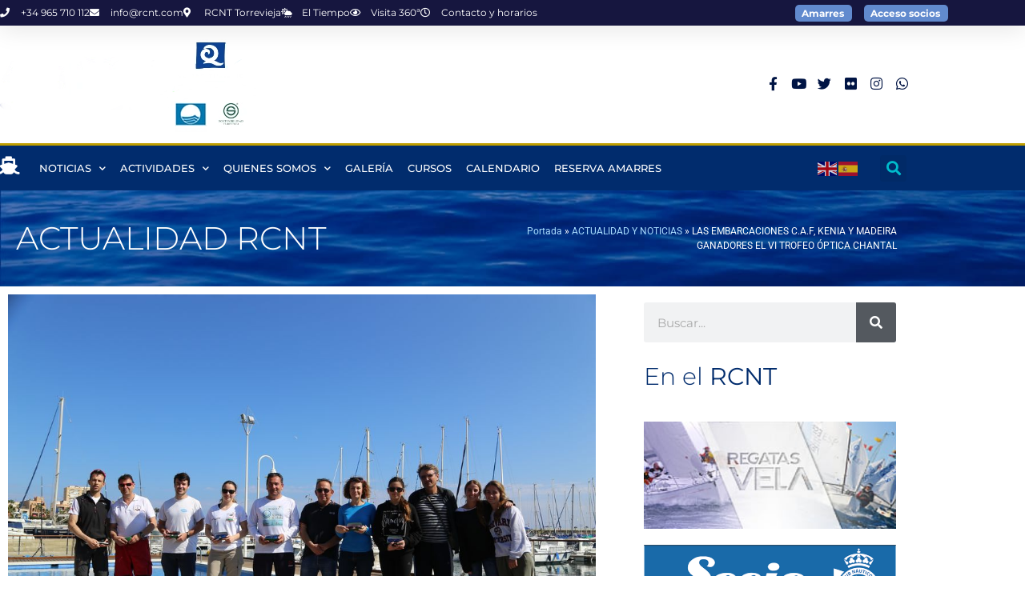

--- FILE ---
content_type: text/html; charset=UTF-8
request_url: https://www.rcnt.com/las-embarcaciones-c-a-f-kenia-y-madeira-ganadores-el-vi-trofeo-optica-chantal/
body_size: 28984
content:
<!doctype html>
<html lang="es">
<head>
<meta charset="UTF-8">
<meta name="viewport" content="width=device-width, initial-scale=1">
<link rel="profile" href="http://gmpg.org/xfn/11">
<meta name='robots' content='index, follow, max-image-preview:large, max-snippet:-1, max-video-preview:-1' />
<!-- This site is optimized with the Yoast SEO plugin v26.7 - https://yoast.com/wordpress/plugins/seo/ -->
<title>LAS EMBARCACIONES C.A.F, KENIA Y MADEIRA GANADORES EL VI TROFEO ÓPTICA CHANTAL -</title>
<link rel="canonical" href="https://www.rcnt.com/las-embarcaciones-c-a-f-kenia-y-madeira-ganadores-el-vi-trofeo-optica-chantal/" />
<meta property="og:locale" content="es_ES" />
<meta property="og:type" content="article" />
<meta property="og:title" content="LAS EMBARCACIONES C.A.F, KENIA Y MADEIRA GANADORES EL VI TROFEO ÓPTICA CHANTAL -" />
<meta property="og:description" content="El domingo 20 de Marzo se celebró la regata Óptica Chantal, en su 6ª edición.Con un total de 16 embarcaciones participantes y más de 70 tripulantes la regata se realizó sin ningún tipo de percance. Un viento adecuado para sacar sus velas y tener un día de navegación excelente sobre un recorrido de 11 millas, [&hellip;]" />
<meta property="og:url" content="https://www.rcnt.com/las-embarcaciones-c-a-f-kenia-y-madeira-ganadores-el-vi-trofeo-optica-chantal/" />
<meta property="article:published_time" content="2016-03-20T17:21:24+00:00" />
<meta property="article:modified_time" content="2021-04-07T10:54:09+00:00" />
<meta property="og:image" content="https://www.rcnt.com/wp-content/uploads/2021/03/IMG_9472__179.jpg" />
<meta property="og:image:width" content="1024" />
<meta property="og:image:height" content="682" />
<meta property="og:image:type" content="image/jpeg" />
<meta name="author" content="Estibaliz Perez" />
<meta name="twitter:card" content="summary_large_image" />
<meta name="twitter:label1" content="Escrito por" />
<meta name="twitter:data1" content="Estibaliz Perez" />
<meta name="twitter:label2" content="Tiempo de lectura" />
<meta name="twitter:data2" content="2 minutos" />
<script type="application/ld+json" class="yoast-schema-graph">{"@context":"https://schema.org","@graph":[{"@type":"Article","@id":"https://www.rcnt.com/las-embarcaciones-c-a-f-kenia-y-madeira-ganadores-el-vi-trofeo-optica-chantal/#article","isPartOf":{"@id":"https://www.rcnt.com/las-embarcaciones-c-a-f-kenia-y-madeira-ganadores-el-vi-trofeo-optica-chantal/"},"author":{"name":"Estibaliz Perez","@id":"https://www.rcnt.com/#/schema/person/919e1553cc4277d6bc35de44f0eb0456"},"headline":"LAS EMBARCACIONES C.A.F, KENIA Y MADEIRA GANADORES EL VI TROFEO ÓPTICA CHANTAL","datePublished":"2016-03-20T17:21:24+00:00","dateModified":"2021-04-07T10:54:09+00:00","mainEntityOfPage":{"@id":"https://www.rcnt.com/las-embarcaciones-c-a-f-kenia-y-madeira-ganadores-el-vi-trofeo-optica-chantal/"},"wordCount":385,"commentCount":0,"image":{"@id":"https://www.rcnt.com/las-embarcaciones-c-a-f-kenia-y-madeira-ganadores-el-vi-trofeo-optica-chantal/#primaryimage"},"thumbnailUrl":"https://www.rcnt.com/wp-content/uploads/2021/03/IMG_9472__179.jpg","articleSection":["ACTUALIDAD Y NOTICIAS","VELA CRUCERO"],"inLanguage":"es","potentialAction":[{"@type":"CommentAction","name":"Comment","target":["https://www.rcnt.com/las-embarcaciones-c-a-f-kenia-y-madeira-ganadores-el-vi-trofeo-optica-chantal/#respond"]}]},{"@type":"WebPage","@id":"https://www.rcnt.com/las-embarcaciones-c-a-f-kenia-y-madeira-ganadores-el-vi-trofeo-optica-chantal/","url":"https://www.rcnt.com/las-embarcaciones-c-a-f-kenia-y-madeira-ganadores-el-vi-trofeo-optica-chantal/","name":"LAS EMBARCACIONES C.A.F, KENIA Y MADEIRA GANADORES EL VI TROFEO ÓPTICA CHANTAL -","isPartOf":{"@id":"https://www.rcnt.com/#website"},"primaryImageOfPage":{"@id":"https://www.rcnt.com/las-embarcaciones-c-a-f-kenia-y-madeira-ganadores-el-vi-trofeo-optica-chantal/#primaryimage"},"image":{"@id":"https://www.rcnt.com/las-embarcaciones-c-a-f-kenia-y-madeira-ganadores-el-vi-trofeo-optica-chantal/#primaryimage"},"thumbnailUrl":"https://www.rcnt.com/wp-content/uploads/2021/03/IMG_9472__179.jpg","datePublished":"2016-03-20T17:21:24+00:00","dateModified":"2021-04-07T10:54:09+00:00","author":{"@id":"https://www.rcnt.com/#/schema/person/919e1553cc4277d6bc35de44f0eb0456"},"breadcrumb":{"@id":"https://www.rcnt.com/las-embarcaciones-c-a-f-kenia-y-madeira-ganadores-el-vi-trofeo-optica-chantal/#breadcrumb"},"inLanguage":"es","potentialAction":[{"@type":"ReadAction","target":["https://www.rcnt.com/las-embarcaciones-c-a-f-kenia-y-madeira-ganadores-el-vi-trofeo-optica-chantal/"]}]},{"@type":"ImageObject","inLanguage":"es","@id":"https://www.rcnt.com/las-embarcaciones-c-a-f-kenia-y-madeira-ganadores-el-vi-trofeo-optica-chantal/#primaryimage","url":"https://www.rcnt.com/wp-content/uploads/2021/03/IMG_9472__179.jpg","contentUrl":"https://www.rcnt.com/wp-content/uploads/2021/03/IMG_9472__179.jpg","width":1024,"height":682,"caption":"VELA CRUCERO RCNT"},{"@type":"BreadcrumbList","@id":"https://www.rcnt.com/las-embarcaciones-c-a-f-kenia-y-madeira-ganadores-el-vi-trofeo-optica-chantal/#breadcrumb","itemListElement":[{"@type":"ListItem","position":1,"name":"Portada","item":"https://www.rcnt.com/"},{"@type":"ListItem","position":2,"name":"ACTUALIDAD Y NOTICIAS","item":"https://www.rcnt.com/category/actualidad/"},{"@type":"ListItem","position":3,"name":"LAS EMBARCACIONES C.A.F, KENIA Y MADEIRA GANADORES EL VI TROFEO ÓPTICA CHANTAL"}]},{"@type":"WebSite","@id":"https://www.rcnt.com/#website","url":"https://www.rcnt.com/","name":"","description":"","potentialAction":[{"@type":"SearchAction","target":{"@type":"EntryPoint","urlTemplate":"https://www.rcnt.com/?s={search_term_string}"},"query-input":{"@type":"PropertyValueSpecification","valueRequired":true,"valueName":"search_term_string"}}],"inLanguage":"es"},{"@type":"Person","@id":"https://www.rcnt.com/#/schema/person/919e1553cc4277d6bc35de44f0eb0456","name":"Estibaliz Perez","image":{"@type":"ImageObject","inLanguage":"es","@id":"https://www.rcnt.com/#/schema/person/image/","url":"https://secure.gravatar.com/avatar/3975758b7bec38d4057f38fc8d78f02961d006263f392b7dfa8ac11a250fe100?s=96&d=blank&r=g","contentUrl":"https://secure.gravatar.com/avatar/3975758b7bec38d4057f38fc8d78f02961d006263f392b7dfa8ac11a250fe100?s=96&d=blank&r=g","caption":"Estibaliz Perez"},"sameAs":["http://www.rcnt.com"],"url":"https://www.rcnt.com/author/rcnt/"}]}</script>
<!-- / Yoast SEO plugin. -->
<link rel='dns-prefetch' href='//www.rcnt.com' />
<link rel='dns-prefetch' href='//fonts.googleapis.com' />
<link rel="alternate" type="application/rss+xml" title=" &raquo; Feed" href="https://www.rcnt.com/feed/" />
<link rel="alternate" type="application/rss+xml" title=" &raquo; Feed de los comentarios" href="https://www.rcnt.com/comments/feed/" />
<link rel="alternate" type="application/rss+xml" title=" &raquo; Comentario LAS EMBARCACIONES C.A.F, KENIA Y MADEIRA GANADORES EL VI TROFEO ÓPTICA CHANTAL del feed" href="https://www.rcnt.com/las-embarcaciones-c-a-f-kenia-y-madeira-ganadores-el-vi-trofeo-optica-chantal/feed/" />
<link rel="alternate" title="oEmbed (JSON)" type="application/json+oembed" href="https://www.rcnt.com/wp-json/oembed/1.0/embed?url=https%3A%2F%2Fwww.rcnt.com%2Flas-embarcaciones-c-a-f-kenia-y-madeira-ganadores-el-vi-trofeo-optica-chantal%2F" />
<link rel="alternate" title="oEmbed (XML)" type="text/xml+oembed" href="https://www.rcnt.com/wp-json/oembed/1.0/embed?url=https%3A%2F%2Fwww.rcnt.com%2Flas-embarcaciones-c-a-f-kenia-y-madeira-ganadores-el-vi-trofeo-optica-chantal%2F&#038;format=xml" />
<style id='wp-img-auto-sizes-contain-inline-css'>
img:is([sizes=auto i],[sizes^="auto," i]){contain-intrinsic-size:3000px 1500px}
/*# sourceURL=wp-img-auto-sizes-contain-inline-css */
</style>
<!-- <link rel='stylesheet' id='jquery.nice-select-css' href='https://www.rcnt.com/wp-content/plugins/mec-fluent-layouts//assets/libs/nice-select.min.css?ver=1.1.0' media='all' /> -->
<!-- <link rel='stylesheet' id='mec-select2-style-css' href='https://www.rcnt.com/wp-content/plugins/modern-events-calendar-lite/assets/packages/select2/select2.min.css?ver=6.5.6' media='all' /> -->
<!-- <link rel='stylesheet' id='mec-font-icons-css' href='https://www.rcnt.com/wp-content/plugins/modern-events-calendar-lite/assets/css/iconfonts.css?ver=6.9' media='all' /> -->
<!-- <link rel='stylesheet' id='mec-frontend-style-css' href='https://www.rcnt.com/wp-content/plugins/modern-events-calendar-lite/assets/css/frontend.min.css?ver=6.5.6' media='all' /> -->
<!-- <link rel='stylesheet' id='mec-tooltip-style-css' href='https://www.rcnt.com/wp-content/plugins/modern-events-calendar-lite/assets/packages/tooltip/tooltip.css?ver=6.9' media='all' /> -->
<!-- <link rel='stylesheet' id='mec-tooltip-shadow-style-css' href='https://www.rcnt.com/wp-content/plugins/modern-events-calendar-lite/assets/packages/tooltip/tooltipster-sideTip-shadow.min.css?ver=6.9' media='all' /> -->
<!-- <link rel='stylesheet' id='featherlight-css' href='https://www.rcnt.com/wp-content/plugins/modern-events-calendar-lite/assets/packages/featherlight/featherlight.css?ver=6.9' media='all' /> -->
<!-- <link rel='stylesheet' id='mec-lity-style-css' href='https://www.rcnt.com/wp-content/plugins/modern-events-calendar-lite/assets/packages/lity/lity.min.css?ver=6.9' media='all' /> -->
<!-- <link rel='stylesheet' id='mec-general-calendar-style-css' href='https://www.rcnt.com/wp-content/plugins/modern-events-calendar-lite/assets/css/mec-general-calendar.css?ver=6.9' media='all' /> -->
<!-- <link rel='stylesheet' id='wp-block-library-css' href='https://www.rcnt.com/wp-includes/css/dist/block-library/style.min.css?ver=6.9' media='all' /> -->
<link rel="stylesheet" type="text/css" href="//www.rcnt.com/wp-content/cache/wpfc-minified/lbjrp1og/hnvdk.css" media="all"/>
<style id='mailster-form-style-inline-css'>
html.mailster-form-active,html.mailster-form-active body{overflow:hidden}body.single-mailster-form #wpadminbar,body.single-mailster-form #wpadminbar *{_visibility:visible}body.single-mailster-form:after,body.single-mailster-form:before{display:none}body.single-mailster-form>*{display:none!important}body.single-mailster-form{background:none;overflow:hidden}body.single-mailster-form .mailster-block-form-type-content:not(.foo){align-items:center;inset:0;bottom:0;display:flex!important;height:100%!important;justify-items:center;left:0;margin:0!important;max-height:100%!important;max-width:100%!important;overflow:auto;position:fixed;right:0;top:0;visibility:visible;width:100%!important;z-index:99998}body.single-mailster-form .mailster-block-form-type-content:not(.foo) form{background-color:#fff}body.single-mailster-form .mailster-block-form-type-content *{visibility:visible}.mailster-block-form-type-bar,.mailster-block-form-type-popup,.mailster-block-form-type-side{display:none;inset:0;bottom:0;height:100%!important;justify-content:center;left:0;margin:0!important;max-height:100%!important;max-width:100%!important;overflow:auto;pointer-events:none;position:fixed;right:0;top:0;visibility:visible;width:100%!important;z-index:99998}.mailster-block-form-type-bar .mailster-block-form,.mailster-block-form-type-popup .mailster-block-form,.mailster-block-form-type-side .mailster-block-form{background-color:#fff;max-width:98vw;width:50vw}.mailster-block-form-type-popup{bottom:0;left:0;right:0;top:0}.mailster-block-form-type-bar{background-color:#fff;bottom:unset}@media only screen and (min-width:1400px){.mailster-block-form-type-bar .mailster-block-form,.mailster-block-form-type-popup .mailster-block-form{max-width:900px}}@media only screen and (max-width:800px){.mailster-block-form-type-bar .mailster-block-form,.mailster-block-form-type-popup .mailster-block-form{max-height:100%;max-height:-webkit-fill-available;width:70vw}.wp-block-mailster-form-outside-wrapper form.wp-block-mailster-form-wrapper.mailster-block-form{flex-basis:100%;_max-width:98vw;_max-width:min(98vw,560px)}}@media only screen and (max-width:400px){.mailster-block-form-type-bar .mailster-block-form,.mailster-block-form-type-popup .mailster-block-form{width:95vw}}.mailster-block-form-type-popup{align-items:center;justify-content:center}.mailster-block-form-type-popup.active{display:flex;pointer-events:inherit}.mailster-block-form-type-bar.active{top:0}.mailster-block-form-type-bar.active,.mailster-block-form-type-side.active{display:flex;left:0;opacity:1;pointer-events:inherit;right:0;visibility:visible}.mailster-block-form-type-side.active{align-items:flex-end;bottom:0;justify-content:flex-end;pointer-events:none;position:fixed}.mailster-block-form-type-bar .mailster-block-form{width:100vw}.mailster-block-form-type-popup{background-color:rgba(0,0,0,.6);outline:none}@supports(backdrop-filter:blur(6px)){.mailster-block-form-type-popup{backdrop-filter:blur(6px)}}.mailster-block-form-type-content .mailster-block-form-close,.mailster-block-form-type-content .mailster-block-form-inner-close,.mailster-block-form-type-other .mailster-block-form-close,.mailster-block-form-type-other .mailster-block-form-inner-close{display:none}.mailster-block-form-type-popup .mailster-block-form-close{transform:translate(100%) scale(.8)}.mailster-block-form-type-bar .mailster-block-form-close{transform:translate(150%,120%)}.mailster-block-form-type-side .mailster-block-form-close{left:0;right:auto;transform:translate(-50%,-50%)}@media only screen and (max-width:800px){.mailster-block-form-type-popup .mailster-block-form-close{opacity:1;transform:translate(-20%,20%) scale(.8)}.mailster-block-form-type-popup .mailster-block-form-close svg path{fill:#fff;stroke:rgba(0,0,0,.8);stroke-width:10px}.is-light-bg.mailster-block-form-type-popup .mailster-block-form-close svg path{fill:#000;stroke:hsla(0,0%,100%,.8)}}@media only screen and (max-width:400px){.mailster-block-form-type-popup .mailster-block-form-close{height:30px;width:30px}}.wp-block-mailster-form-outside-wrapper-placeholder form:before{_background-color:#fff!important}.wp-block-mailster-form-outside-wrapper.mailster-block-form-type-content{margin-bottom:1em}.wp-block-mailster-form-outside-wrapper.active,.wp-block-mailster-form-outside-wrapper.mailster-block-form-type-content,.wp-block-mailster-form-outside-wrapper.mailster-block-form-type-other{display:flex}.wp-block-mailster-form-wrapper:before{background-repeat:no-repeat;bottom:0;left:0;position:absolute;right:0;top:0;z-index:-1}.mailster-block-form.wp-block-mailster-form-wrapper{flex-basis:100%;position:relative}.mailster-block-form.wp-block-mailster-form-wrapper h1,.mailster-block-form.wp-block-mailster-form-wrapper h2,.mailster-block-form.wp-block-mailster-form-wrapper h3,.mailster-block-form.wp-block-mailster-form-wrapper h4,.mailster-block-form.wp-block-mailster-form-wrapper h5,.mailster-block-form.wp-block-mailster-form-wrapper h6,.mailster-block-form.wp-block-mailster-form-wrapper ol,.mailster-block-form.wp-block-mailster-form-wrapper p,.mailster-block-form.wp-block-mailster-form-wrapper ul{font-weight:400;margin:0;overflow-wrap:break-word;padding:0;width:100%}.mailster-block-form.wp-block-mailster-form-wrapper ol,.mailster-block-form.wp-block-mailster-form-wrapper ul{list-style:none}.wp-block-mailster-form-outside-wrapper:not(.mailster-block-form-type-content) .mailster-block-form-inner{max-height:98vh;max-width:98vw;overflow-y:auto;scrollbar-width:none}.wp-block-mailster-form-outside-wrapper:not(.mailster-block-form-type-content) .wp-block-mailster-form-wrapper.loading .mailster-block-form-inner{overflow:unset}.wp-block-mailster-form-outside-wrapper:not(.mailster-block-form-type-content) .mailster-block-form-inner::-webkit-scrollbar{display:none}.mailster-block-form.wp-block-mailster-form-wrapper .mailster-block-form-inner,.mailster-block-form.wp-block-mailster-form-wrapper .mailster-block-form-inner .wp-block-column,.mailster-block-form.wp-block-mailster-form-wrapper .mailster-block-form-inner .wp-block-group__inner-container{align-items:flex-end;display:flex;flex-basis:100%;flex-grow:0;_flex-shrink:0;flex-wrap:wrap;justify-content:space-between;pointer-events:all;position:relative;text-align:left}.mailster-block-form.wp-block-mailster-form-wrapper .mailster-block-form-inner>*{width:100%}.mailster-block-form.wp-block-mailster-form-wrapper .mailster-block-form-inner>div{position:relative}.mailster-block-form.wp-block-mailster-form-wrapper .mailster-block-form-inner fieldset{border:0;margin:0;min-width:0;padding:0}.mailster-block-form.wp-block-mailster-form-wrapper .mailster-block-form-inner fieldset legend{display:none}.mailster-block-form.wp-block-mailster-form-wrapper .mailster-block-form-inner .wp-block-spacer{min-width:1px}.mailster-block-form.wp-block-mailster-form-wrapper .mailster-block-form-inner .mailster-show-label legend{display:block}.mailster-block-form.wp-block-mailster-form-wrapper .mailster-block-form-inner .wp-block.wp-block.wp-block.wp-block.wp-block:not(.mailster-wrapper){margin:0;max-width:100%;width:100%}.mailster-block-form.wp-block-mailster-form-wrapper .mailster-block-form-inner .mailster-block-form-inner-close{cursor:pointer}.mailster-block-form.wp-block-mailster-form-wrapper .mailster-block-form-inner .submit-button{cursor:pointer;display:inline-block;text-decoration:none;width:100%}.mailster-block-form.wp-block-mailster-form-wrapper .mailster-block-form-inner .mailster-block-form-info>div{box-sizing:border-box;margin-bottom:0;padding:.5rem 1rem}.mailster-block-form.wp-block-mailster-form-wrapper .mailster-block-form-inner .wp-block-columns{gap:0;margin:0;padding:0}.mailster-block-form.wp-block-mailster-form-wrapper .mailster-block-form-inner .wp-block-columns .wp-block-column{align-items:inherit;gap:0}.mailster-block-form.wp-block-mailster-form-wrapper .mailster-block-form-inner .wp-block-columns .wp-block-column.is-vertically-aligned-top{align-self:flex-start}.mailster-block-form.wp-block-mailster-form-wrapper .mailster-block-form-inner .wp-block-columns .wp-block-column.is-vertically-aligned-center{align-self:center}.mailster-block-form.wp-block-mailster-form-wrapper .mailster-block-form-inner .wp-block-columns .wp-block-column.is-vertically-aligned-bottom{align-self:flex-end}.mailster-block-form.wp-block-mailster-form-wrapper .mailster-block-form-inner .wp-block-columns .wp-block-cover{flex-basis:100%;min-height:430px}.mailster-block-form.wp-block-mailster-form-wrapper .mailster-block-form-inner .wp-block-group{align-content:space-around;gap:0;margin:0;padding:0}.mailster-block-form.wp-block-mailster-form-wrapper .mailster-block-form-inner .wp-block-group .wp-block-group__inner-container{gap:0}.mailster-block-form.wp-block-mailster-form-wrapper .mailster-block-form-inner .wp-block-group .wp-block-cover{min-height:430px}.mailster-block-form.wp-block-mailster-form-wrapper .mailster-block-form-inner .mailster-wrapper{align-self:baseline;display:flex;display:inline-flex;flex-wrap:wrap;margin:0;max-width:100%;position:relative;width:100%}.mailster-block-form.wp-block-mailster-form-wrapper .mailster-block-form-inner .mailster-wrapper input.input,.mailster-block-form.wp-block-mailster-form-wrapper .mailster-block-form-inner .mailster-wrapper input[type=submit],.mailster-block-form.wp-block-mailster-form-wrapper .mailster-block-form-inner .mailster-wrapper select.input,.mailster-block-form.wp-block-mailster-form-wrapper .mailster-block-form-inner .mailster-wrapper textarea.input{box-sizing:content-box;box-sizing:border-box;margin:0;max-width:100%;text-overflow:ellipsis;width:120%;width:100%}.mailster-block-form.wp-block-mailster-form-wrapper .mailster-block-form-inner .mailster-wrapper input[type=submit]{font:inherit}.mailster-block-form.wp-block-mailster-form-wrapper .mailster-block-form-inner .mailster-wrapper ::-webkit-datetime-edit{line-height:.9em;line-height:155%;overflow:visible}.mailster-block-form.wp-block-mailster-form-wrapper .mailster-block-form-inner .mailster-wrapper .mailster-wrapper-options{display:block}.mailster-block-form.wp-block-mailster-form-wrapper .mailster-block-form-inner .mailster-wrapper._mailster-wrapper-type-submit{margin:0}.mailster-block-form.wp-block-mailster-form-wrapper .mailster-block-form-inner .mailster-wrapper:last-child{margin-bottom:0}.mailster-block-form-close{animation:mailster-showlate 1.5s linear 1;background:none!important;border:none;cursor:pointer;height:25px;opacity:.5;padding:0;position:absolute;right:0;text-decoration:none;top:0;transition:all .2s;-webkit-user-select:none;-moz-user-select:none;user-select:none;width:25px;z-index:1000}.mailster-block-form-close svg{height:100%;overflow:visible;paint-order:stroke;width:100%}.mailster-block-form-close svg path{fill:#000}.is-dark-bg .mailster-block-form-close svg path{fill:#fff}.is-light-bg .mailster-block-form-close svg path{fill:#000}.mailster-block-form-close:focus,.mailster-block-form-close:hover{opacity:1;outline-offset:unset}.mailster-block-form{max-width:100vw;position:relative;z-index:1}.mailster-block-form .mailster-block-form-info{display:none;flex-basis:100%;max-width:100%;transition:all 2.2s}.mailster-block-form .mailster-block-form-info .mailster-block-form-info-extra span{display:block}.mailster-block-form .mailster-block-form-info.is-error,.mailster-block-form .mailster-block-form-info.is-success{animation:mailster-info .2s ease-in-out 1;display:block}.mailster-block-form .mailster-block-form-info .mailster-block-form-info-error,.mailster-block-form .mailster-block-form-info .mailster-block-form-info-success{display:none}.mailster-block-form .mailster-block-form-info.is-error .mailster-block-form-info-error,.mailster-block-form .mailster-block-form-info.is-success .mailster-block-form-info-success{display:block}.mailster-block-form .mailster-block-form-info-success{background-color:#6fbf4d;background-color:var(--mailster--color--success-background,#6fbf4d);color:#fff;color:var(--mailster--color--success,#fff)}.mailster-block-form .mailster-block-form-info-error{background-color:#bf4d4d;background-color:var(--mailster--color--error-background,#bf4d4d);color:#fff;color:var(--mailster--color--error,#fff)}.mailster-block-form .mailster-wrapper.is-error input,.mailster-block-form .mailster-wrapper.is-error select,.mailster-block-form .mailster-wrapper.is-error textarea{border-color:var(--mailster--color--error-background,#bf4d4d);outline:2px solid var(--mailster--color--error-background,#bf4d4d);outline-offset:-2px}.mailster-block-form .mailster-wrapper-required.mailster-wrapper-asterisk label.mailster-label:after{color:#bf4d4d;color:var(--wp--preset--color--vivid-red,#bf4d4d);content:"*";display:inline-block;padding-left:.2rem;padding-right:.2rem}.mailster-block-form .mailster-wrapper-required.mailster-wrapper-asterisk .mailster-group-radio label.mailster-label:after{_content:"";display:none}.mailster-block-form label.mailster-label{align-items:center;display:flex;margin:initial}.mailster-block-form .mailster-wrapper-inline.mailster-wrapper-type-textarea label.mailster-label{align-items:baseline;top:.6em}.mailster-block-form .mailster-wrapper.mailster-wrapper-type-textarea textarea{max-height:100vh;min-height:4em;resize:vertical}.mailster-block-form .mailster-wrapper-inline label.mailster-label{align-items:center;bottom:0;left:0;overflow:hidden;padding-left:1rem;padding-right:1rem;pointer-events:none;position:absolute;right:0;text-overflow:ellipsis;top:0;white-space:nowrap}.mailster-block-form .mailster-wrapper-inline input.input:not(:-moz-placeholder)+label.mailster-label,.mailster-block-form .mailster-wrapper-inline textarea.input:not(:-moz-placeholder)+label.mailster-label{display:none}.mailster-block-form .mailster-wrapper-inline input.input:focus+label.mailster-label,.mailster-block-form .mailster-wrapper-inline input.input:not(:placeholder-shown)+label.mailster-label,.mailster-block-form .mailster-wrapper-inline textarea.input:focus+label.mailster-label,.mailster-block-form .mailster-wrapper-inline textarea.input:not(:placeholder-shown)+label.mailster-label{display:none}.mailster-block-form .mailster-wrapper-inline textarea.input input.input::-moz-placeholder,.mailster-block-form .mailster-wrapper-inline textarea.input::-moz-placeholder{visibility:hidden}.mailster-block-form .mailster-wrapper-inline textarea.input input.input::placeholder,.mailster-block-form .mailster-wrapper-inline textarea.input::placeholder{visibility:hidden}.mailster-block-form .mailster-wrapper-inline input.input::-moz-placeholder,.mailster-block-form .mailster-wrapper-inline textarea.input::-moz-placeholder{color:transparent}.mailster-block-form .mailster-wrapper-inline input.input::placeholder,.mailster-block-form .mailster-wrapper-inline textarea.input::placeholder{color:transparent}.mailster-block-form .mailster-wrapper-inline.mailster-wrapper-type-radio label.mailster-label{display:none}.mailster-block-form .mailster-wrapper-type-radio label{_white-space:nowrap}.mailster-block-form .mailster-wrapper-inline.mailster-wrapper-type-dropdown label.mailster-label{display:none}.mailster-block-form .mailster-group{display:flex;_flex-wrap:wrap}.mailster-block-form .mailster-group .mailster-label{cursor:pointer;display:initial;margin:0;padding-left:.5rem;padding-right:.5rem;vertical-align:baseline}.mailster-block-form .mailster-label+.mailster-group{_padding-left:1rem;_padding-right:1rem}.mailster-block-form .mailster-wrapper .mailster-group{align-items:center;_display:block;_padding-right:.5em}.mailster-block-form .mailster-wrapper .mailster-group input{flex-shrink:0}.mailster-block-form .mailster-wrapper-is-vertical .mailster-group{align-items:center;padding-left:inherit;padding-right:inherit;_width:100%}.mailster-block-form .mailster-wrapper-is-vertical>fieldset{display:flex}.mailster-block-form .mailster-block-form-inner .mailster-wrapper-label-align-left,.mailster-block-form .mailster-block-form-inner .mailster-wrapper-label-align-left label.mailster-label{justify-content:flex-start}.mailster-block-form .mailster-block-form-inner .mailster-wrapper-label-align-left .submit-button{text-align:left}.mailster-block-form .mailster-block-form-inner .mailster-wrapper-label-align-center,.mailster-block-form .mailster-block-form-inner .mailster-wrapper-label-align-center label.mailster-label{justify-content:center}.mailster-block-form .mailster-block-form-inner .mailster-wrapper-label-align-center .submit-button{text-align:center}.mailster-block-form .mailster-block-form-inner .mailster-wrapper-label-align-right,.mailster-block-form .mailster-block-form-inner .mailster-wrapper-label-align-right label.mailster-label{justify-content:flex-end}.mailster-block-form .mailster-block-form-inner .mailster-wrapper-label-align-right .submit-button{text-align:right}.mailster-block-form .mailster-block-form-inner .mailster-wrapper.mailster-wrapper-justify-left{margin-right:auto}.mailster-block-form .mailster-block-form-inner .mailster-wrapper.mailster-wrapper-justify-center{margin-left:auto;margin-right:auto}.mailster-block-form .mailster-block-form-inner .mailster-wrapper.mailster-wrapper-justify-right{margin-left:auto}.mailster-block-form .mailster-block-form-inner .mailster-wrapper-align-left .input{text-align:left}.mailster-block-form .mailster-block-form-inner .mailster-wrapper-align-left .mailster-group{justify-content:flex-start}.mailster-block-form .mailster-block-form-inner .mailster-wrapper-align-left .submit-button{text-align:left}.mailster-block-form .mailster-block-form-inner .mailster-wrapper-align-center .input{text-align:center}.mailster-block-form .mailster-block-form-inner .mailster-wrapper-align-center .mailster-group{justify-content:center}.mailster-block-form .mailster-block-form-inner .mailster-wrapper-align-center .submit-button{text-align:center}.mailster-block-form .mailster-block-form-inner .mailster-wrapper-align-right .input{text-align:right}.mailster-block-form .mailster-block-form-inner .mailster-wrapper-align-right .mailster-group{justify-content:flex-end}.mailster-block-form .mailster-block-form-inner .mailster-wrapper-align-right .submit-button{text-align:right}.mailster-block-form .mailster-wrapper-is-vertical .mailster-group>label,.mailster-block-form .mailster-wrapper-is-vertical .mailster-label{_width:100%}.mailster-block-form .mailster-wrapper input[type=checkbox],.mailster-block-form .mailster-wrapper input[type=radio]{margin:initial;vertical-align:middle}.mailster-block-form .mailster-wrapper span{_padding-left:.5rem;_padding-right:.5rem;_vertical-align:middle}.mailster-block-form .mailster-wrapper.wp-block-mailster-gdpr{align-items:center}.mailster-block-form .mailster-wrapper-type-radio label.mailster-label{width:100%}@media only screen and (max-width:400px){.mailster-block-form.wp-block-mailster-form-wrapper .mailster-wrapper{min-width:100%}}.mailster-block-form.has-errors .mailster-block-form-inner .mailster-block-form-info{height:auto;transform:scale(1)}.mailster-block-form.has-errors .mailster-block-form-inner .mailster-block-form-info .mailster-block-form-info-error{display:block}.mailster-block-form.has-errors .mailster-block-form-inner .is-error{animation:mailster-shake .3s linear 1}@media(prefers-reduced-motion){.mailster-block-form.has-errors .mailster-block-form-inner .is-error{animation:none}}.mailster-block-form.has-success .mailster-block-form-inner .mailster-block-form-info{height:auto;transform:scale(1)}.mailster-block-form.has-success .mailster-block-form-inner .mailster-block-form-info .mailster-block-form-info-success{display:block}.mailster-block-form.completed .mailster-block-form-inner .mailster-wrapper:not(.wp-block-mailster-messages){opacity:.8;pointer-events:none}.mailster-block-form.wp-block-mailster-form-wrapper{transition:transform .1s}.mailster-block-form.wp-block-mailster-form-wrapper.loading:not(.silent){__transform:scale(.98);_opacity:.8}.mailster-block-form.wp-block-mailster-form-wrapper.loading .wp-block-mailster-field-submit:before{animation:mailster-loading 5.5s linear infinite;background-image:linear-gradient(45deg,hsla(0,0%,98%,0) 25%,hsla(0,0%,88%,.145) 0,hsla(0,0%,88%,.145) 50%,hsla(0,0%,98%,0) 0,hsla(0,0%,98%,0) 75%,hsla(0,0%,88%,.145) 0,hsla(0,0%,88%,.145));background-size:56.57px 56.57px;content:"";height:100%;pointer-events:none;position:absolute;width:100%;z-index:1}@keyframes mailster-loading{0%{background-position:800px 0}}.wp-block-mailster-form-outside-wrapper.closing{opacity:0;pointer-events:none;transition:opacity 1s}.wp-block-mailster-form-outside-wrapper.closing .mailster-block-form{opacity:0;transition:opacity .1s}.wp-block-mailster-form-outside-wrapper.has-animation{animation:mailster-fadein .2s ease-in-out 1}.wp-block-mailster-form-outside-wrapper.has-animation.animation-fadein .mailster-block-form{animation:mailster-fadein 1s ease-in-out 1}.wp-block-mailster-form-outside-wrapper.has-animation.animation-shake .mailster-block-form{animation:mailster-shake .5s ease-in-out 1}.wp-block-mailster-form-outside-wrapper.has-animation.animation-heartbeat .mailster-block-form{animation:mailster-heartbeat 1s ease-in-out 1}.wp-block-mailster-form-outside-wrapper.has-animation.animation-swing .mailster-block-form{animation:mailster-swing 1s ease-in-out 1;transform-origin:top center}.wp-block-mailster-form-outside-wrapper.has-animation.animation-tada .mailster-block-form{animation:mailster-tada 1s ease-in-out 1}.wp-block-mailster-form-outside-wrapper.has-animation.animation-wobble .mailster-block-form{animation:mailster-wobble .8s ease-in-out 1}@media(prefers-reduced-motion){.wp-block-mailster-form-outside-wrapper.has-animation .mailster-block-form{animation:none!important}}@keyframes mailster-info{0%{opacity:0;transform:scale(.8)}to{opacity:1;transform:scale(1)}}@keyframes mailster-fadein{0%{opacity:0}to{opacity:1}}@keyframes mailster-showlate{0%,90%{opacity:0}to{opacity:.5}}@keyframes mailster-shake{0%,to{transform:translateZ(0)}10%,50%,90%{transform:translate3d(-6px,0,0)}30%,70%{transform:translate3d(6px,0,0)}}@keyframes mailster-swing{20%{transform:rotate(15deg)}40%{transform:rotate(-10deg)}60%{transform:rotate(5deg)}80%{transform:rotate(-5deg)}to{transform:rotate(0deg)}}@keyframes mailster-heartbeat{0%,28%,70%{transform:scale(1)}14%,42%{transform:scale(1.1)}}@keyframes mailster-tada{0%{transform:scaleX(1)}10%,20%{transform:scale3d(.9,.9,.9) rotate(-3deg)}30%,50%,70%,90%{transform:scale3d(1.1,1.1,1.1) rotate(3deg)}40%,60%,80%{transform:scale3d(1.1,1.1,1.1) rotate(-3deg)}to{transform:scaleX(1)}}@keyframes mailster-wobble{0%{transform:translateZ(0)}15%{transform:translate3d(-25%,0,0) rotate(-5deg)}30%{transform:translate3d(20%,0,0) rotate(3deg)}45%{transform:translate3d(-15%,0,0) rotate(-3deg)}60%{transform:translate3d(10%,0,0) rotate(2deg)}75%{transform:translate3d(-5%,0,0) rotate(-1deg)}to{transform:translateZ(0)}}
/*# sourceURL=https://www.rcnt.com/wp-content/plugins/mailster/build/form/style-index.css */
</style>
<style id='global-styles-inline-css'>
:root{--wp--preset--aspect-ratio--square: 1;--wp--preset--aspect-ratio--4-3: 4/3;--wp--preset--aspect-ratio--3-4: 3/4;--wp--preset--aspect-ratio--3-2: 3/2;--wp--preset--aspect-ratio--2-3: 2/3;--wp--preset--aspect-ratio--16-9: 16/9;--wp--preset--aspect-ratio--9-16: 9/16;--wp--preset--color--black: #000000;--wp--preset--color--cyan-bluish-gray: #abb8c3;--wp--preset--color--white: #ffffff;--wp--preset--color--pale-pink: #f78da7;--wp--preset--color--vivid-red: #cf2e2e;--wp--preset--color--luminous-vivid-orange: #ff6900;--wp--preset--color--luminous-vivid-amber: #fcb900;--wp--preset--color--light-green-cyan: #7bdcb5;--wp--preset--color--vivid-green-cyan: #00d084;--wp--preset--color--pale-cyan-blue: #8ed1fc;--wp--preset--color--vivid-cyan-blue: #0693e3;--wp--preset--color--vivid-purple: #9b51e0;--wp--preset--gradient--vivid-cyan-blue-to-vivid-purple: linear-gradient(135deg,rgb(6,147,227) 0%,rgb(155,81,224) 100%);--wp--preset--gradient--light-green-cyan-to-vivid-green-cyan: linear-gradient(135deg,rgb(122,220,180) 0%,rgb(0,208,130) 100%);--wp--preset--gradient--luminous-vivid-amber-to-luminous-vivid-orange: linear-gradient(135deg,rgb(252,185,0) 0%,rgb(255,105,0) 100%);--wp--preset--gradient--luminous-vivid-orange-to-vivid-red: linear-gradient(135deg,rgb(255,105,0) 0%,rgb(207,46,46) 100%);--wp--preset--gradient--very-light-gray-to-cyan-bluish-gray: linear-gradient(135deg,rgb(238,238,238) 0%,rgb(169,184,195) 100%);--wp--preset--gradient--cool-to-warm-spectrum: linear-gradient(135deg,rgb(74,234,220) 0%,rgb(151,120,209) 20%,rgb(207,42,186) 40%,rgb(238,44,130) 60%,rgb(251,105,98) 80%,rgb(254,248,76) 100%);--wp--preset--gradient--blush-light-purple: linear-gradient(135deg,rgb(255,206,236) 0%,rgb(152,150,240) 100%);--wp--preset--gradient--blush-bordeaux: linear-gradient(135deg,rgb(254,205,165) 0%,rgb(254,45,45) 50%,rgb(107,0,62) 100%);--wp--preset--gradient--luminous-dusk: linear-gradient(135deg,rgb(255,203,112) 0%,rgb(199,81,192) 50%,rgb(65,88,208) 100%);--wp--preset--gradient--pale-ocean: linear-gradient(135deg,rgb(255,245,203) 0%,rgb(182,227,212) 50%,rgb(51,167,181) 100%);--wp--preset--gradient--electric-grass: linear-gradient(135deg,rgb(202,248,128) 0%,rgb(113,206,126) 100%);--wp--preset--gradient--midnight: linear-gradient(135deg,rgb(2,3,129) 0%,rgb(40,116,252) 100%);--wp--preset--font-size--small: 13px;--wp--preset--font-size--medium: 20px;--wp--preset--font-size--large: 36px;--wp--preset--font-size--x-large: 42px;--wp--preset--spacing--20: 0.44rem;--wp--preset--spacing--30: 0.67rem;--wp--preset--spacing--40: 1rem;--wp--preset--spacing--50: 1.5rem;--wp--preset--spacing--60: 2.25rem;--wp--preset--spacing--70: 3.38rem;--wp--preset--spacing--80: 5.06rem;--wp--preset--shadow--natural: 6px 6px 9px rgba(0, 0, 0, 0.2);--wp--preset--shadow--deep: 12px 12px 50px rgba(0, 0, 0, 0.4);--wp--preset--shadow--sharp: 6px 6px 0px rgba(0, 0, 0, 0.2);--wp--preset--shadow--outlined: 6px 6px 0px -3px rgb(255, 255, 255), 6px 6px rgb(0, 0, 0);--wp--preset--shadow--crisp: 6px 6px 0px rgb(0, 0, 0);}:root { --wp--style--global--content-size: 800px;--wp--style--global--wide-size: 1200px; }:where(body) { margin: 0; }.wp-site-blocks > .alignleft { float: left; margin-right: 2em; }.wp-site-blocks > .alignright { float: right; margin-left: 2em; }.wp-site-blocks > .aligncenter { justify-content: center; margin-left: auto; margin-right: auto; }:where(.wp-site-blocks) > * { margin-block-start: 24px; margin-block-end: 0; }:where(.wp-site-blocks) > :first-child { margin-block-start: 0; }:where(.wp-site-blocks) > :last-child { margin-block-end: 0; }:root { --wp--style--block-gap: 24px; }:root :where(.is-layout-flow) > :first-child{margin-block-start: 0;}:root :where(.is-layout-flow) > :last-child{margin-block-end: 0;}:root :where(.is-layout-flow) > *{margin-block-start: 24px;margin-block-end: 0;}:root :where(.is-layout-constrained) > :first-child{margin-block-start: 0;}:root :where(.is-layout-constrained) > :last-child{margin-block-end: 0;}:root :where(.is-layout-constrained) > *{margin-block-start: 24px;margin-block-end: 0;}:root :where(.is-layout-flex){gap: 24px;}:root :where(.is-layout-grid){gap: 24px;}.is-layout-flow > .alignleft{float: left;margin-inline-start: 0;margin-inline-end: 2em;}.is-layout-flow > .alignright{float: right;margin-inline-start: 2em;margin-inline-end: 0;}.is-layout-flow > .aligncenter{margin-left: auto !important;margin-right: auto !important;}.is-layout-constrained > .alignleft{float: left;margin-inline-start: 0;margin-inline-end: 2em;}.is-layout-constrained > .alignright{float: right;margin-inline-start: 2em;margin-inline-end: 0;}.is-layout-constrained > .aligncenter{margin-left: auto !important;margin-right: auto !important;}.is-layout-constrained > :where(:not(.alignleft):not(.alignright):not(.alignfull)){max-width: var(--wp--style--global--content-size);margin-left: auto !important;margin-right: auto !important;}.is-layout-constrained > .alignwide{max-width: var(--wp--style--global--wide-size);}body .is-layout-flex{display: flex;}.is-layout-flex{flex-wrap: wrap;align-items: center;}.is-layout-flex > :is(*, div){margin: 0;}body .is-layout-grid{display: grid;}.is-layout-grid > :is(*, div){margin: 0;}body{padding-top: 0px;padding-right: 0px;padding-bottom: 0px;padding-left: 0px;}a:where(:not(.wp-element-button)){text-decoration: underline;}:root :where(.wp-element-button, .wp-block-button__link){background-color: #32373c;border-width: 0;color: #fff;font-family: inherit;font-size: inherit;font-style: inherit;font-weight: inherit;letter-spacing: inherit;line-height: inherit;padding-top: calc(0.667em + 2px);padding-right: calc(1.333em + 2px);padding-bottom: calc(0.667em + 2px);padding-left: calc(1.333em + 2px);text-decoration: none;text-transform: inherit;}.has-black-color{color: var(--wp--preset--color--black) !important;}.has-cyan-bluish-gray-color{color: var(--wp--preset--color--cyan-bluish-gray) !important;}.has-white-color{color: var(--wp--preset--color--white) !important;}.has-pale-pink-color{color: var(--wp--preset--color--pale-pink) !important;}.has-vivid-red-color{color: var(--wp--preset--color--vivid-red) !important;}.has-luminous-vivid-orange-color{color: var(--wp--preset--color--luminous-vivid-orange) !important;}.has-luminous-vivid-amber-color{color: var(--wp--preset--color--luminous-vivid-amber) !important;}.has-light-green-cyan-color{color: var(--wp--preset--color--light-green-cyan) !important;}.has-vivid-green-cyan-color{color: var(--wp--preset--color--vivid-green-cyan) !important;}.has-pale-cyan-blue-color{color: var(--wp--preset--color--pale-cyan-blue) !important;}.has-vivid-cyan-blue-color{color: var(--wp--preset--color--vivid-cyan-blue) !important;}.has-vivid-purple-color{color: var(--wp--preset--color--vivid-purple) !important;}.has-black-background-color{background-color: var(--wp--preset--color--black) !important;}.has-cyan-bluish-gray-background-color{background-color: var(--wp--preset--color--cyan-bluish-gray) !important;}.has-white-background-color{background-color: var(--wp--preset--color--white) !important;}.has-pale-pink-background-color{background-color: var(--wp--preset--color--pale-pink) !important;}.has-vivid-red-background-color{background-color: var(--wp--preset--color--vivid-red) !important;}.has-luminous-vivid-orange-background-color{background-color: var(--wp--preset--color--luminous-vivid-orange) !important;}.has-luminous-vivid-amber-background-color{background-color: var(--wp--preset--color--luminous-vivid-amber) !important;}.has-light-green-cyan-background-color{background-color: var(--wp--preset--color--light-green-cyan) !important;}.has-vivid-green-cyan-background-color{background-color: var(--wp--preset--color--vivid-green-cyan) !important;}.has-pale-cyan-blue-background-color{background-color: var(--wp--preset--color--pale-cyan-blue) !important;}.has-vivid-cyan-blue-background-color{background-color: var(--wp--preset--color--vivid-cyan-blue) !important;}.has-vivid-purple-background-color{background-color: var(--wp--preset--color--vivid-purple) !important;}.has-black-border-color{border-color: var(--wp--preset--color--black) !important;}.has-cyan-bluish-gray-border-color{border-color: var(--wp--preset--color--cyan-bluish-gray) !important;}.has-white-border-color{border-color: var(--wp--preset--color--white) !important;}.has-pale-pink-border-color{border-color: var(--wp--preset--color--pale-pink) !important;}.has-vivid-red-border-color{border-color: var(--wp--preset--color--vivid-red) !important;}.has-luminous-vivid-orange-border-color{border-color: var(--wp--preset--color--luminous-vivid-orange) !important;}.has-luminous-vivid-amber-border-color{border-color: var(--wp--preset--color--luminous-vivid-amber) !important;}.has-light-green-cyan-border-color{border-color: var(--wp--preset--color--light-green-cyan) !important;}.has-vivid-green-cyan-border-color{border-color: var(--wp--preset--color--vivid-green-cyan) !important;}.has-pale-cyan-blue-border-color{border-color: var(--wp--preset--color--pale-cyan-blue) !important;}.has-vivid-cyan-blue-border-color{border-color: var(--wp--preset--color--vivid-cyan-blue) !important;}.has-vivid-purple-border-color{border-color: var(--wp--preset--color--vivid-purple) !important;}.has-vivid-cyan-blue-to-vivid-purple-gradient-background{background: var(--wp--preset--gradient--vivid-cyan-blue-to-vivid-purple) !important;}.has-light-green-cyan-to-vivid-green-cyan-gradient-background{background: var(--wp--preset--gradient--light-green-cyan-to-vivid-green-cyan) !important;}.has-luminous-vivid-amber-to-luminous-vivid-orange-gradient-background{background: var(--wp--preset--gradient--luminous-vivid-amber-to-luminous-vivid-orange) !important;}.has-luminous-vivid-orange-to-vivid-red-gradient-background{background: var(--wp--preset--gradient--luminous-vivid-orange-to-vivid-red) !important;}.has-very-light-gray-to-cyan-bluish-gray-gradient-background{background: var(--wp--preset--gradient--very-light-gray-to-cyan-bluish-gray) !important;}.has-cool-to-warm-spectrum-gradient-background{background: var(--wp--preset--gradient--cool-to-warm-spectrum) !important;}.has-blush-light-purple-gradient-background{background: var(--wp--preset--gradient--blush-light-purple) !important;}.has-blush-bordeaux-gradient-background{background: var(--wp--preset--gradient--blush-bordeaux) !important;}.has-luminous-dusk-gradient-background{background: var(--wp--preset--gradient--luminous-dusk) !important;}.has-pale-ocean-gradient-background{background: var(--wp--preset--gradient--pale-ocean) !important;}.has-electric-grass-gradient-background{background: var(--wp--preset--gradient--electric-grass) !important;}.has-midnight-gradient-background{background: var(--wp--preset--gradient--midnight) !important;}.has-small-font-size{font-size: var(--wp--preset--font-size--small) !important;}.has-medium-font-size{font-size: var(--wp--preset--font-size--medium) !important;}.has-large-font-size{font-size: var(--wp--preset--font-size--large) !important;}.has-x-large-font-size{font-size: var(--wp--preset--font-size--x-large) !important;}
:root :where(.wp-block-pullquote){font-size: 1.5em;line-height: 1.6;}
/*# sourceURL=global-styles-inline-css */
</style>
<link rel='stylesheet' id='mec-fluent-layouts-google-fonts-css' href='https://fonts.googleapis.com/css2?family=DM+Sans%3Aital%2Cwght%400%2C400%3B0%2C500%3B0%2C700%3B1%2C400%3B1%2C500%3B1%2C700&#038;display=swap&#038;ver=6.9' media='all' />
<!-- <link rel='stylesheet' id='mec-fluent-layouts-css' href='https://www.rcnt.com/wp-content/plugins/mec-fluent-layouts//assets/mec-fluent-layouts.min.css?ver=1.0.0' media='all' /> -->
<!-- <link rel='stylesheet' id='mec-fluent-layouts-single-css' href='https://www.rcnt.com/wp-content/plugins/mec-fluent-layouts//assets/mec-fluent-layouts-single.min.css?ver=1.0.0' media='all' /> -->
<!-- <link rel='stylesheet' id='hello-elementor-css' href='https://www.rcnt.com/wp-content/themes/hello-elementor/assets/css/reset.css?ver=3.4.5' media='all' /> -->
<!-- <link rel='stylesheet' id='hello-elementor-theme-style-css' href='https://www.rcnt.com/wp-content/themes/hello-elementor/assets/css/theme.css?ver=3.4.5' media='all' /> -->
<!-- <link rel='stylesheet' id='hello-elementor-header-footer-css' href='https://www.rcnt.com/wp-content/themes/hello-elementor/assets/css/header-footer.css?ver=3.4.5' media='all' /> -->
<!-- <link rel='stylesheet' id='elementor-frontend-css' href='https://www.rcnt.com/wp-content/plugins/elementor/assets/css/frontend.min.css?ver=3.34.1' media='all' /> -->
<link rel="stylesheet" type="text/css" href="//www.rcnt.com/wp-content/cache/wpfc-minified/l21443tg/fmrl2.css" media="all"/>
<style id='elementor-frontend-inline-css'>
.elementor-kit-14832{--e-global-color-primary:#012C6D;--e-global-color-secondary:#54595F;--e-global-color-text:#7A7A7A;--e-global-color-accent:#61CE70;--e-global-color-25b642c:#AADDFF;--e-global-typography-primary-font-family:"Montserrat";--e-global-typography-primary-font-weight:600;--e-global-typography-secondary-font-family:"Roboto Slab";--e-global-typography-secondary-font-weight:400;--e-global-typography-text-font-family:"Montserrat";--e-global-typography-text-font-weight:400;--e-global-typography-accent-font-family:"Montserrat";--e-global-typography-accent-font-weight:500;}.elementor-kit-14832 e-page-transition{background-color:#FFBC7D;}.elementor-kit-14832 h1{font-family:"Montserrat", Sans-serif;font-weight:300;}.elementor-section.elementor-section-boxed > .elementor-container{max-width:1140px;}.e-con{--container-max-width:1140px;}.elementor-widget:not(:last-child){margin-block-end:20px;}.elementor-element{--widgets-spacing:20px 20px;--widgets-spacing-row:20px;--widgets-spacing-column:20px;}{}h1.entry-title{display:var(--page-title-display);}@media(max-width:1024px){.elementor-section.elementor-section-boxed > .elementor-container{max-width:1024px;}.e-con{--container-max-width:1024px;}}@media(max-width:767px){.elementor-section.elementor-section-boxed > .elementor-container{max-width:767px;}.e-con{--container-max-width:767px;}}
.elementor-16476 .elementor-element.elementor-element-166f3d23{box-shadow:0px 5px 30px 0px rgba(0,0,0,0.1);z-index:100;}.elementor-16476 .elementor-element.elementor-element-25a0f55f > .elementor-element-populated{padding:0px 0px 0px 0px;}.elementor-16476 .elementor-element.elementor-element-281eb284:not(.elementor-motion-effects-element-type-background), .elementor-16476 .elementor-element.elementor-element-281eb284 > .elementor-motion-effects-container > .elementor-motion-effects-layer{background-color:#16163f;}.elementor-16476 .elementor-element.elementor-element-281eb284 > .elementor-container{max-width:1200px;}.elementor-16476 .elementor-element.elementor-element-281eb284{transition:background 0.3s, border 0.3s, border-radius 0.3s, box-shadow 0.3s;margin-top:0px;margin-bottom:0px;padding:4px 0px 4px 0px;}.elementor-16476 .elementor-element.elementor-element-281eb284 > .elementor-background-overlay{transition:background 0.3s, border-radius 0.3s, opacity 0.3s;}.elementor-bc-flex-widget .elementor-16476 .elementor-element.elementor-element-5b2bea1a.elementor-column .elementor-widget-wrap{align-items:center;}.elementor-16476 .elementor-element.elementor-element-5b2bea1a.elementor-column.elementor-element[data-element_type="column"] > .elementor-widget-wrap.elementor-element-populated{align-content:center;align-items:center;}.elementor-16476 .elementor-element.elementor-element-5b2bea1a > .elementor-widget-wrap > .elementor-widget:not(.elementor-widget__width-auto):not(.elementor-widget__width-initial):not(:last-child):not(.elementor-absolute){margin-block-end:10px;}.elementor-16476 .elementor-element.elementor-element-5b2bea1a > .elementor-element-populated{padding:0px 0px 0px 0px;}.elementor-widget-icon-list .elementor-icon-list-item:not(:last-child):after{border-color:var( --e-global-color-text );}.elementor-widget-icon-list .elementor-icon-list-icon i{color:var( --e-global-color-primary );}.elementor-widget-icon-list .elementor-icon-list-icon svg{fill:var( --e-global-color-primary );}.elementor-widget-icon-list .elementor-icon-list-item > .elementor-icon-list-text, .elementor-widget-icon-list .elementor-icon-list-item > a{font-family:var( --e-global-typography-text-font-family ), Sans-serif;font-weight:var( --e-global-typography-text-font-weight );}.elementor-widget-icon-list .elementor-icon-list-text{color:var( --e-global-color-secondary );}.elementor-16476 .elementor-element.elementor-element-5fabb516 .elementor-icon-list-items:not(.elementor-inline-items) .elementor-icon-list-item:not(:last-child){padding-block-end:calc(16px/2);}.elementor-16476 .elementor-element.elementor-element-5fabb516 .elementor-icon-list-items:not(.elementor-inline-items) .elementor-icon-list-item:not(:first-child){margin-block-start:calc(16px/2);}.elementor-16476 .elementor-element.elementor-element-5fabb516 .elementor-icon-list-items.elementor-inline-items .elementor-icon-list-item{margin-inline:calc(16px/2);}.elementor-16476 .elementor-element.elementor-element-5fabb516 .elementor-icon-list-items.elementor-inline-items{margin-inline:calc(-16px/2);}.elementor-16476 .elementor-element.elementor-element-5fabb516 .elementor-icon-list-items.elementor-inline-items .elementor-icon-list-item:after{inset-inline-end:calc(-16px/2);}.elementor-16476 .elementor-element.elementor-element-5fabb516 .elementor-icon-list-icon i{color:#ffffff;transition:color 0.3s;}.elementor-16476 .elementor-element.elementor-element-5fabb516 .elementor-icon-list-icon svg{fill:#ffffff;transition:fill 0.3s;}.elementor-16476 .elementor-element.elementor-element-5fabb516{--e-icon-list-icon-size:12px;--icon-vertical-offset:0px;}.elementor-16476 .elementor-element.elementor-element-5fabb516 .elementor-icon-list-icon{padding-inline-end:6px;}.elementor-16476 .elementor-element.elementor-element-5fabb516 .elementor-icon-list-item > .elementor-icon-list-text, .elementor-16476 .elementor-element.elementor-element-5fabb516 .elementor-icon-list-item > a{font-family:"Montserrat", Sans-serif;font-size:12px;font-weight:normal;}.elementor-16476 .elementor-element.elementor-element-5fabb516 .elementor-icon-list-text{color:#ffffff;transition:color 0.3s;}.elementor-bc-flex-widget .elementor-16476 .elementor-element.elementor-element-1004f080.elementor-column .elementor-widget-wrap{align-items:center;}.elementor-16476 .elementor-element.elementor-element-1004f080.elementor-column.elementor-element[data-element_type="column"] > .elementor-widget-wrap.elementor-element-populated{align-content:center;align-items:center;}.elementor-16476 .elementor-element.elementor-element-1004f080 > .elementor-element-populated{padding:0px 0px 0px 0px;}.elementor-widget-button .elementor-button{background-color:var( --e-global-color-accent );font-family:var( --e-global-typography-accent-font-family ), Sans-serif;font-weight:var( --e-global-typography-accent-font-weight );}.elementor-16476 .elementor-element.elementor-element-fc223c8 .elementor-button{background-color:#618ACE;font-family:"Montserrat", Sans-serif;font-size:12px;font-weight:bold;border-radius:5px 5px 5px 5px;padding:5px 10px 4px 8px;}.elementor-16476 .elementor-element.elementor-element-fc223c8 > .elementor-widget-container{padding:0px 0px 0px 0px;}.elementor-bc-flex-widget .elementor-16476 .elementor-element.elementor-element-69635a1f.elementor-column .elementor-widget-wrap{align-items:center;}.elementor-16476 .elementor-element.elementor-element-69635a1f.elementor-column.elementor-element[data-element_type="column"] > .elementor-widget-wrap.elementor-element-populated{align-content:center;align-items:center;}.elementor-16476 .elementor-element.elementor-element-69635a1f > .elementor-element-populated{padding:0px 0px 0px 0px;}.elementor-16476 .elementor-element.elementor-element-bae80c2 .elementor-button{background-color:#618ACE;font-family:"Montserrat", Sans-serif;font-size:12px;font-weight:bold;border-radius:5px 5px 5px 5px;padding:5px 10px 4px 8px;}.elementor-16476 .elementor-element.elementor-element-bae80c2 > .elementor-widget-container{padding:0px 0px 0px 0px;}.elementor-16476 .elementor-element.elementor-element-18e29f57 > .elementor-container > .elementor-column > .elementor-widget-wrap{align-content:center;align-items:center;}.elementor-16476 .elementor-element.elementor-element-18e29f57 > .elementor-background-overlay{background-color:transparent;background-image:linear-gradient(180deg, #001479 100%, #000000 100%);opacity:0.29;transition:background 0.3s, border-radius 0.3s, opacity 0.3s;}.elementor-16476 .elementor-element.elementor-element-18e29f57 > .elementor-container{min-height:147px;}.elementor-16476 .elementor-element.elementor-element-18e29f57{transition:background 0.3s, border 0.3s, border-radius 0.3s, box-shadow 0.3s;}.elementor-widget-theme-site-logo .widget-image-caption{color:var( --e-global-color-text );font-family:var( --e-global-typography-text-font-family ), Sans-serif;font-weight:var( --e-global-typography-text-font-weight );}.elementor-16476 .elementor-element.elementor-element-566354f5{text-align:start;}.elementor-16476 .elementor-element.elementor-element-566354f5 img{width:347px;}.elementor-16476 .elementor-element.elementor-global-21226{--grid-template-columns:repeat(6, auto);--icon-size:17px;--grid-column-gap:5px;--grid-row-gap:0px;}.elementor-16476 .elementor-element.elementor-global-21226 .elementor-widget-container{text-align:right;}.elementor-16476 .elementor-element.elementor-global-21226 .elementor-social-icon{background-color:#ffffff;--icon-padding:0.3em;}.elementor-16476 .elementor-element.elementor-global-21226 .elementor-social-icon i{color:#001444;}.elementor-16476 .elementor-element.elementor-global-21226 .elementor-social-icon svg{fill:#001444;}.elementor-16476 .elementor-element.elementor-element-29507bf9 > .elementor-container > .elementor-column > .elementor-widget-wrap{align-content:center;align-items:center;}.elementor-16476 .elementor-element.elementor-element-29507bf9:not(.elementor-motion-effects-element-type-background), .elementor-16476 .elementor-element.elementor-element-29507bf9 > .elementor-motion-effects-container > .elementor-motion-effects-layer{background-color:#012c6d;}.elementor-16476 .elementor-element.elementor-element-29507bf9{border-style:solid;border-width:3px 0px 0px 0px;border-color:#bf9f00;transition:background 0.3s, border 0.3s, border-radius 0.3s, box-shadow 0.3s;}.elementor-16476 .elementor-element.elementor-element-29507bf9 > .elementor-background-overlay{transition:background 0.3s, border-radius 0.3s, opacity 0.3s;}.elementor-widget-icon.elementor-view-stacked .elementor-icon{background-color:var( --e-global-color-primary );}.elementor-widget-icon.elementor-view-framed .elementor-icon, .elementor-widget-icon.elementor-view-default .elementor-icon{color:var( --e-global-color-primary );border-color:var( --e-global-color-primary );}.elementor-widget-icon.elementor-view-framed .elementor-icon, .elementor-widget-icon.elementor-view-default .elementor-icon svg{fill:var( --e-global-color-primary );}.elementor-16476 .elementor-element.elementor-element-cd10cbb.elementor-view-stacked .elementor-icon{background-color:#FFFFFF;}.elementor-16476 .elementor-element.elementor-element-cd10cbb.elementor-view-framed .elementor-icon, .elementor-16476 .elementor-element.elementor-element-cd10cbb.elementor-view-default .elementor-icon{color:#FFFFFF;border-color:#FFFFFF;}.elementor-16476 .elementor-element.elementor-element-cd10cbb.elementor-view-framed .elementor-icon, .elementor-16476 .elementor-element.elementor-element-cd10cbb.elementor-view-default .elementor-icon svg{fill:#FFFFFF;}.elementor-16476 .elementor-element.elementor-element-cd10cbb.elementor-view-stacked .elementor-icon:hover{background-color:#0079BF;}.elementor-16476 .elementor-element.elementor-element-cd10cbb.elementor-view-framed .elementor-icon:hover, .elementor-16476 .elementor-element.elementor-element-cd10cbb.elementor-view-default .elementor-icon:hover{color:#0079BF;border-color:#0079BF;}.elementor-16476 .elementor-element.elementor-element-cd10cbb.elementor-view-framed .elementor-icon:hover, .elementor-16476 .elementor-element.elementor-element-cd10cbb.elementor-view-default .elementor-icon:hover svg{fill:#0079BF;}.elementor-16476 .elementor-element.elementor-element-cd10cbb .elementor-icon{font-size:22px;}.elementor-16476 .elementor-element.elementor-element-cd10cbb .elementor-icon svg{height:22px;}.elementor-widget-nav-menu .elementor-nav-menu .elementor-item{font-family:var( --e-global-typography-primary-font-family ), Sans-serif;font-weight:var( --e-global-typography-primary-font-weight );}.elementor-widget-nav-menu .elementor-nav-menu--main .elementor-item{color:var( --e-global-color-text );fill:var( --e-global-color-text );}.elementor-widget-nav-menu .elementor-nav-menu--main .elementor-item:hover,
.elementor-widget-nav-menu .elementor-nav-menu--main .elementor-item.elementor-item-active,
.elementor-widget-nav-menu .elementor-nav-menu--main .elementor-item.highlighted,
.elementor-widget-nav-menu .elementor-nav-menu--main .elementor-item:focus{color:var( --e-global-color-accent );fill:var( --e-global-color-accent );}.elementor-widget-nav-menu .elementor-nav-menu--main:not(.e--pointer-framed) .elementor-item:before,
.elementor-widget-nav-menu .elementor-nav-menu--main:not(.e--pointer-framed) .elementor-item:after{background-color:var( --e-global-color-accent );}.elementor-widget-nav-menu .e--pointer-framed .elementor-item:before,
.elementor-widget-nav-menu .e--pointer-framed .elementor-item:after{border-color:var( --e-global-color-accent );}.elementor-widget-nav-menu{--e-nav-menu-divider-color:var( --e-global-color-text );}.elementor-widget-nav-menu .elementor-nav-menu--dropdown .elementor-item, .elementor-widget-nav-menu .elementor-nav-menu--dropdown  .elementor-sub-item{font-family:var( --e-global-typography-accent-font-family ), Sans-serif;font-weight:var( --e-global-typography-accent-font-weight );}.elementor-16476 .elementor-element.elementor-element-6e4acc98 .elementor-menu-toggle{margin-right:auto;}.elementor-16476 .elementor-element.elementor-element-6e4acc98 .elementor-nav-menu .elementor-item{font-size:13px;font-weight:500;text-transform:uppercase;}.elementor-16476 .elementor-element.elementor-element-6e4acc98 .elementor-nav-menu--main .elementor-item{color:#ffffff;fill:#ffffff;padding-left:9px;padding-right:9px;padding-top:18px;padding-bottom:18px;}.elementor-16476 .elementor-element.elementor-element-6e4acc98 .elementor-nav-menu--main .elementor-item:hover,
.elementor-16476 .elementor-element.elementor-element-6e4acc98 .elementor-nav-menu--main .elementor-item.elementor-item-active,
.elementor-16476 .elementor-element.elementor-element-6e4acc98 .elementor-nav-menu--main .elementor-item.highlighted,
.elementor-16476 .elementor-element.elementor-element-6e4acc98 .elementor-nav-menu--main .elementor-item:focus{color:#ffffff;}.elementor-16476 .elementor-element.elementor-element-6e4acc98 .elementor-nav-menu--main:not(.e--pointer-framed) .elementor-item:before,
.elementor-16476 .elementor-element.elementor-element-6e4acc98 .elementor-nav-menu--main:not(.e--pointer-framed) .elementor-item:after{background-color:#0079BF;}.elementor-16476 .elementor-element.elementor-element-6e4acc98 .e--pointer-framed .elementor-item:before,
.elementor-16476 .elementor-element.elementor-element-6e4acc98 .e--pointer-framed .elementor-item:after{border-color:#0079BF;}.elementor-16476 .elementor-element.elementor-element-6e4acc98 .elementor-nav-menu--dropdown a, .elementor-16476 .elementor-element.elementor-element-6e4acc98 .elementor-menu-toggle{color:#FFFFFF;}.elementor-16476 .elementor-element.elementor-element-6e4acc98 .elementor-nav-menu--dropdown{background-color:#0079BF;}.elementor-16476 .elementor-element.elementor-element-6e4acc98 .elementor-nav-menu--dropdown a:hover,
.elementor-16476 .elementor-element.elementor-element-6e4acc98 .elementor-nav-menu--dropdown a.elementor-item-active,
.elementor-16476 .elementor-element.elementor-element-6e4acc98 .elementor-nav-menu--dropdown a.highlighted{background-color:#5196BD;}.elementor-16476 .elementor-element.elementor-element-6e4acc98 .elementor-nav-menu--dropdown .elementor-item, .elementor-16476 .elementor-element.elementor-element-6e4acc98 .elementor-nav-menu--dropdown  .elementor-sub-item{font-family:"Roboto", Sans-serif;font-weight:500;}.elementor-16476 .elementor-element.elementor-element-6e4acc98 .elementor-nav-menu--dropdown a{padding-top:8px;padding-bottom:8px;}.elementor-16476 .elementor-element.elementor-element-6e4acc98 div.elementor-menu-toggle{color:#ffffff;}.elementor-16476 .elementor-element.elementor-element-6e4acc98 div.elementor-menu-toggle svg{fill:#ffffff;}.elementor-widget-search-form input[type="search"].elementor-search-form__input{font-family:var( --e-global-typography-text-font-family ), Sans-serif;font-weight:var( --e-global-typography-text-font-weight );}.elementor-widget-search-form .elementor-search-form__input,
.elementor-widget-search-form .elementor-search-form__icon,
.elementor-widget-search-form .elementor-lightbox .dialog-lightbox-close-button,
.elementor-widget-search-form .elementor-lightbox .dialog-lightbox-close-button:hover,
.elementor-widget-search-form.elementor-search-form--skin-full_screen input[type="search"].elementor-search-form__input{color:var( --e-global-color-text );fill:var( --e-global-color-text );}.elementor-widget-search-form .elementor-search-form__submit{font-family:var( --e-global-typography-text-font-family ), Sans-serif;font-weight:var( --e-global-typography-text-font-weight );background-color:var( --e-global-color-secondary );}.elementor-16476 .elementor-element.elementor-element-9971d4f .elementor-search-form{text-align:center;}.elementor-16476 .elementor-element.elementor-element-9971d4f .elementor-search-form__toggle{--e-search-form-toggle-size:33px;--e-search-form-toggle-color:#00BBCC;}.elementor-16476 .elementor-element.elementor-element-9971d4f input[type="search"].elementor-search-form__input{font-family:"Roboto", Sans-serif;font-weight:400;}.elementor-16476 .elementor-element.elementor-element-9971d4f .elementor-search-form__input,
.elementor-16476 .elementor-element.elementor-element-9971d4f .elementor-search-form__icon,
.elementor-16476 .elementor-element.elementor-element-9971d4f .elementor-lightbox .dialog-lightbox-close-button,
.elementor-16476 .elementor-element.elementor-element-9971d4f .elementor-lightbox .dialog-lightbox-close-button:hover,
.elementor-16476 .elementor-element.elementor-element-9971d4f.elementor-search-form--skin-full_screen input[type="search"].elementor-search-form__input{color:#FFFFFF;fill:#FFFFFF;}.elementor-16476 .elementor-element.elementor-element-9971d4f:not(.elementor-search-form--skin-full_screen) .elementor-search-form__container{border-radius:3px;}.elementor-16476 .elementor-element.elementor-element-9971d4f.elementor-search-form--skin-full_screen input[type="search"].elementor-search-form__input{border-radius:3px;}.elementor-theme-builder-content-area{height:400px;}.elementor-location-header:before, .elementor-location-footer:before{content:"";display:table;clear:both;}@media(max-width:1024px){.elementor-16476 .elementor-element.elementor-element-5b2bea1a > .elementor-element-populated{padding:15px 15px 15px 15px;}.elementor-16476 .elementor-element.elementor-element-5fabb516 .elementor-icon-list-item > .elementor-icon-list-text, .elementor-16476 .elementor-element.elementor-element-5fabb516 .elementor-icon-list-item > a{font-size:12px;}.elementor-16476 .elementor-element.elementor-element-1004f080 > .elementor-element-populated{padding:15px 15px 15px 15px;}.elementor-16476 .elementor-element.elementor-element-69635a1f > .elementor-element-populated{padding:15px 15px 15px 15px;}.elementor-16476 .elementor-element.elementor-element-18e29f57{padding:0px 20px 0px 20px;}.elementor-16476 .elementor-element.elementor-global-21226 .elementor-social-icon{--icon-padding:0.5em;}.elementor-16476 .elementor-element.elementor-element-29507bf9{padding:10px 10px 10px 10px;}.elementor-16476 .elementor-element.elementor-element-6e4acc98 .elementor-nav-menu--main > .elementor-nav-menu > li > .elementor-nav-menu--dropdown, .elementor-16476 .elementor-element.elementor-element-6e4acc98 .elementor-nav-menu__container.elementor-nav-menu--dropdown{margin-top:13px !important;}}@media(min-width:768px){.elementor-16476 .elementor-element.elementor-element-5b2bea1a{width:82.754%;}.elementor-16476 .elementor-element.elementor-element-1004f080{width:7.161%;}.elementor-16476 .elementor-element.elementor-element-69635a1f{width:10.081%;}.elementor-16476 .elementor-element.elementor-element-232473b{width:4.123%;}.elementor-16476 .elementor-element.elementor-element-20fdeb2f{width:100.865%;}.elementor-16476 .elementor-element.elementor-element-577c3f61{width:7.238%;}.elementor-16476 .elementor-element.elementor-element-5891c13{width:5.033%;}}@media(max-width:1024px) and (min-width:768px){.elementor-16476 .elementor-element.elementor-element-5b2bea1a{width:75%;}.elementor-16476 .elementor-element.elementor-element-1004f080{width:5%;}.elementor-16476 .elementor-element.elementor-element-69635a1f{width:20%;}.elementor-16476 .elementor-element.elementor-element-48da9a9b{width:20%;}.elementor-16476 .elementor-element.elementor-element-577c3f61{width:80%;}}@media(max-width:767px){.elementor-16476 .elementor-element.elementor-element-25a0f55f > .elementor-element-populated{padding:0px 0px 0px 0px;}.elementor-16476 .elementor-element.elementor-element-281eb284{padding:0px 0px 0px 0px;}.elementor-16476 .elementor-element.elementor-element-1004f080{width:50%;}.elementor-16476 .elementor-element.elementor-element-69635a1f{width:50%;}.elementor-16476 .elementor-element.elementor-element-18e29f57 > .elementor-container{min-height:0px;}.elementor-16476 .elementor-element.elementor-element-18e29f57{padding:0px 0px 0px 0px;}.elementor-16476 .elementor-element.elementor-element-48da9a9b > .elementor-element-populated{margin:0px 0px 0px 0px;--e-column-margin-right:0px;--e-column-margin-left:0px;padding:0px 0px 0px 0px;}.elementor-16476 .elementor-element.elementor-element-566354f5{text-align:center;}.elementor-16476 .elementor-element.elementor-element-566354f5 img{width:278px;}.elementor-16476 .elementor-element.elementor-element-29507bf9{padding:20px 20px 20px 20px;}.elementor-16476 .elementor-element.elementor-element-232473b{width:15%;}.elementor-16476 .elementor-element.elementor-element-232473b.elementor-column > .elementor-widget-wrap{justify-content:flex-end;}.elementor-16476 .elementor-element.elementor-element-20fdeb2f{width:65%;}.elementor-16476 .elementor-element.elementor-element-577c3f61{width:100%;}.elementor-16476 .elementor-element.elementor-element-5891c13{width:20%;}.elementor-16476 .elementor-element.elementor-element-5891c13.elementor-column > .elementor-widget-wrap{justify-content:flex-end;}}
.elementor-16540 .elementor-element.elementor-element-623534a:not(.elementor-motion-effects-element-type-background), .elementor-16540 .elementor-element.elementor-element-623534a > .elementor-motion-effects-container > .elementor-motion-effects-layer{background-color:#EBFFFB;}.elementor-16540 .elementor-element.elementor-element-623534a{transition:background 0.3s, border 0.3s, border-radius 0.3s, box-shadow 0.3s;}.elementor-16540 .elementor-element.elementor-element-623534a > .elementor-background-overlay{transition:background 0.3s, border-radius 0.3s, opacity 0.3s;}.elementor-widget-text-editor{font-family:var( --e-global-typography-text-font-family ), Sans-serif;font-weight:var( --e-global-typography-text-font-weight );color:var( --e-global-color-text );}.elementor-widget-text-editor.elementor-drop-cap-view-stacked .elementor-drop-cap{background-color:var( --e-global-color-primary );}.elementor-widget-text-editor.elementor-drop-cap-view-framed .elementor-drop-cap, .elementor-widget-text-editor.elementor-drop-cap-view-default .elementor-drop-cap{color:var( --e-global-color-primary );border-color:var( --e-global-color-primary );}.elementor-16540 .elementor-element.elementor-element-725a5f7{text-align:center;font-family:"Roboto", Sans-serif;font-size:14px;font-weight:600;color:var( --e-global-color-secondary );}.elementor-16540 .elementor-element.elementor-element-a5f04de:not(.elementor-motion-effects-element-type-background), .elementor-16540 .elementor-element.elementor-element-a5f04de > .elementor-motion-effects-container > .elementor-motion-effects-layer{background-color:#EBFFFB;}.elementor-16540 .elementor-element.elementor-element-a5f04de{transition:background 0.3s, border 0.3s, border-radius 0.3s, box-shadow 0.3s;}.elementor-16540 .elementor-element.elementor-element-a5f04de > .elementor-background-overlay{transition:background 0.3s, border-radius 0.3s, opacity 0.3s;}.elementor-bc-flex-widget .elementor-16540 .elementor-element.elementor-element-c0b5f60.elementor-column .elementor-widget-wrap{align-items:flex-end;}.elementor-16540 .elementor-element.elementor-element-c0b5f60.elementor-column.elementor-element[data-element_type="column"] > .elementor-widget-wrap.elementor-element-populated{align-content:flex-end;align-items:flex-end;}.elementor-16540 .elementor-element.elementor-element-c0b5f60.elementor-column > .elementor-widget-wrap{justify-content:center;}.elementor-16540 .elementor-element.elementor-element-3732a058:not(.elementor-motion-effects-element-type-background), .elementor-16540 .elementor-element.elementor-element-3732a058 > .elementor-motion-effects-container > .elementor-motion-effects-layer{background-color:#EEFDFD;background-image:url("https://www.rcnt.com/wp-content/uploads/2021/03/footer-rcnt_01.jpg");background-position:center center;background-size:cover;}.elementor-16540 .elementor-element.elementor-element-3732a058 > .elementor-background-overlay{background-color:#001035;opacity:0.6;transition:background 0.3s, border-radius 0.3s, opacity 0.3s;}.elementor-16540 .elementor-element.elementor-element-3732a058{transition:background 0.3s, border 0.3s, border-radius 0.3s, box-shadow 0.3s;padding:030px 0px 0px 0px;}.elementor-16540 .elementor-element.elementor-element-40653ef3 > .elementor-element-populated{margin:0% 0% 0% 0%;--e-column-margin-right:0%;--e-column-margin-left:0%;}.elementor-widget-heading .elementor-heading-title{font-family:var( --e-global-typography-primary-font-family ), Sans-serif;font-weight:var( --e-global-typography-primary-font-weight );color:var( --e-global-color-primary );}.elementor-16540 .elementor-element.elementor-element-4411666d .elementor-heading-title{font-size:18px;font-weight:500;color:#ffffff;}.elementor-widget-icon-list .elementor-icon-list-item:not(:last-child):after{border-color:var( --e-global-color-text );}.elementor-widget-icon-list .elementor-icon-list-icon i{color:var( --e-global-color-primary );}.elementor-widget-icon-list .elementor-icon-list-icon svg{fill:var( --e-global-color-primary );}.elementor-widget-icon-list .elementor-icon-list-item > .elementor-icon-list-text, .elementor-widget-icon-list .elementor-icon-list-item > a{font-family:var( --e-global-typography-text-font-family ), Sans-serif;font-weight:var( --e-global-typography-text-font-weight );}.elementor-widget-icon-list .elementor-icon-list-text{color:var( --e-global-color-secondary );}.elementor-16540 .elementor-element.elementor-element-7308c7e .elementor-icon-list-items:not(.elementor-inline-items) .elementor-icon-list-item:not(:last-child){padding-block-end:calc(3px/2);}.elementor-16540 .elementor-element.elementor-element-7308c7e .elementor-icon-list-items:not(.elementor-inline-items) .elementor-icon-list-item:not(:first-child){margin-block-start:calc(3px/2);}.elementor-16540 .elementor-element.elementor-element-7308c7e .elementor-icon-list-items.elementor-inline-items .elementor-icon-list-item{margin-inline:calc(3px/2);}.elementor-16540 .elementor-element.elementor-element-7308c7e .elementor-icon-list-items.elementor-inline-items{margin-inline:calc(-3px/2);}.elementor-16540 .elementor-element.elementor-element-7308c7e .elementor-icon-list-items.elementor-inline-items .elementor-icon-list-item:after{inset-inline-end:calc(-3px/2);}.elementor-16540 .elementor-element.elementor-element-7308c7e .elementor-icon-list-icon i{color:#FFFFFF;transition:color 0.3s;}.elementor-16540 .elementor-element.elementor-element-7308c7e .elementor-icon-list-icon svg{fill:#FFFFFF;transition:fill 0.3s;}.elementor-16540 .elementor-element.elementor-element-7308c7e{--e-icon-list-icon-size:19px;--icon-vertical-offset:0px;}.elementor-16540 .elementor-element.elementor-element-7308c7e .elementor-icon-list-item > .elementor-icon-list-text, .elementor-16540 .elementor-element.elementor-element-7308c7e .elementor-icon-list-item > a{font-family:"Montserrat", Sans-serif;font-size:14px;font-weight:600;}.elementor-16540 .elementor-element.elementor-element-7308c7e .elementor-icon-list-text{color:#FFFFFF;transition:color 0.3s;}.elementor-16540 .elementor-element.elementor-element-351f0aa0 .elementor-heading-title{font-size:18px;font-weight:500;color:#ffffff;}.elementor-widget-nav-menu .elementor-nav-menu .elementor-item{font-family:var( --e-global-typography-primary-font-family ), Sans-serif;font-weight:var( --e-global-typography-primary-font-weight );}.elementor-widget-nav-menu .elementor-nav-menu--main .elementor-item{color:var( --e-global-color-text );fill:var( --e-global-color-text );}.elementor-widget-nav-menu .elementor-nav-menu--main .elementor-item:hover,
.elementor-widget-nav-menu .elementor-nav-menu--main .elementor-item.elementor-item-active,
.elementor-widget-nav-menu .elementor-nav-menu--main .elementor-item.highlighted,
.elementor-widget-nav-menu .elementor-nav-menu--main .elementor-item:focus{color:var( --e-global-color-accent );fill:var( --e-global-color-accent );}.elementor-widget-nav-menu .elementor-nav-menu--main:not(.e--pointer-framed) .elementor-item:before,
.elementor-widget-nav-menu .elementor-nav-menu--main:not(.e--pointer-framed) .elementor-item:after{background-color:var( --e-global-color-accent );}.elementor-widget-nav-menu .e--pointer-framed .elementor-item:before,
.elementor-widget-nav-menu .e--pointer-framed .elementor-item:after{border-color:var( --e-global-color-accent );}.elementor-widget-nav-menu{--e-nav-menu-divider-color:var( --e-global-color-text );}.elementor-widget-nav-menu .elementor-nav-menu--dropdown .elementor-item, .elementor-widget-nav-menu .elementor-nav-menu--dropdown  .elementor-sub-item{font-family:var( --e-global-typography-accent-font-family ), Sans-serif;font-weight:var( --e-global-typography-accent-font-weight );}.elementor-16540 .elementor-element.elementor-element-a4c196d .elementor-menu-toggle{margin-right:auto;border-width:0px;border-radius:0px;}.elementor-16540 .elementor-element.elementor-element-a4c196d .elementor-nav-menu .elementor-item{font-family:"Montserrat", Sans-serif;font-size:14px;font-weight:400;line-height:0.1em;}.elementor-16540 .elementor-element.elementor-element-a4c196d .elementor-nav-menu--main .elementor-item{color:#FFFFFF;fill:#FFFFFF;padding-left:0px;padding-right:0px;padding-top:8px;padding-bottom:8px;}.elementor-16540 .elementor-element.elementor-element-a4c196d .elementor-nav-menu--main .elementor-item:hover,
.elementor-16540 .elementor-element.elementor-element-a4c196d .elementor-nav-menu--main .elementor-item.elementor-item-active,
.elementor-16540 .elementor-element.elementor-element-a4c196d .elementor-nav-menu--main .elementor-item.highlighted,
.elementor-16540 .elementor-element.elementor-element-a4c196d .elementor-nav-menu--main .elementor-item:focus{color:#71D3FF;fill:#71D3FF;}.elementor-16540 .elementor-element.elementor-element-a4c196d .elementor-nav-menu--main:not(.e--pointer-framed) .elementor-item:before,
.elementor-16540 .elementor-element.elementor-element-a4c196d .elementor-nav-menu--main:not(.e--pointer-framed) .elementor-item:after{background-color:#71D3FF;}.elementor-16540 .elementor-element.elementor-element-a4c196d .e--pointer-framed .elementor-item:before,
.elementor-16540 .elementor-element.elementor-element-a4c196d .e--pointer-framed .elementor-item:after{border-color:#71D3FF;}.elementor-16540 .elementor-element.elementor-element-a4c196d .e--pointer-framed .elementor-item:before{border-width:0px;}.elementor-16540 .elementor-element.elementor-element-a4c196d .e--pointer-framed.e--animation-draw .elementor-item:before{border-width:0 0 0px 0px;}.elementor-16540 .elementor-element.elementor-element-a4c196d .e--pointer-framed.e--animation-draw .elementor-item:after{border-width:0px 0px 0 0;}.elementor-16540 .elementor-element.elementor-element-a4c196d .e--pointer-framed.e--animation-corners .elementor-item:before{border-width:0px 0 0 0px;}.elementor-16540 .elementor-element.elementor-element-a4c196d .e--pointer-framed.e--animation-corners .elementor-item:after{border-width:0 0px 0px 0;}.elementor-16540 .elementor-element.elementor-element-a4c196d .e--pointer-underline .elementor-item:after,
.elementor-16540 .elementor-element.elementor-element-a4c196d .e--pointer-overline .elementor-item:before,
.elementor-16540 .elementor-element.elementor-element-a4c196d .e--pointer-double-line .elementor-item:before,
.elementor-16540 .elementor-element.elementor-element-a4c196d .e--pointer-double-line .elementor-item:after{height:0px;}.elementor-16540 .elementor-element.elementor-element-a4c196d{--e-nav-menu-horizontal-menu-item-margin:calc( 100px / 2 );--nav-menu-icon-size:15px;}.elementor-16540 .elementor-element.elementor-element-a4c196d .elementor-nav-menu--main:not(.elementor-nav-menu--layout-horizontal) .elementor-nav-menu > li:not(:last-child){margin-bottom:100px;}.elementor-16540 .elementor-element.elementor-element-a4c196d .elementor-nav-menu--dropdown a, .elementor-16540 .elementor-element.elementor-element-a4c196d .elementor-menu-toggle{color:#FFFFFF;}.elementor-16540 .elementor-element.elementor-element-a4c196d .elementor-nav-menu--dropdown a{padding-left:0px;padding-right:0px;padding-top:0px;padding-bottom:0px;}.elementor-16540 .elementor-element.elementor-element-a4c196d .elementor-nav-menu--main > .elementor-nav-menu > li > .elementor-nav-menu--dropdown, .elementor-16540 .elementor-element.elementor-element-a4c196d .elementor-nav-menu__container.elementor-nav-menu--dropdown{margin-top:-6px !important;}.elementor-16540 .elementor-element.elementor-element-cd0643c .elementor-heading-title{font-size:18px;font-weight:500;color:#ffffff;}.elementor-16540 .elementor-element.elementor-element-e9d0667 .elementor-menu-toggle{margin-right:auto;border-width:0px;border-radius:0px;}.elementor-16540 .elementor-element.elementor-element-e9d0667 .elementor-nav-menu .elementor-item{font-family:"Montserrat", Sans-serif;font-size:14px;font-weight:400;line-height:0.1em;}.elementor-16540 .elementor-element.elementor-element-e9d0667 .elementor-nav-menu--main .elementor-item{color:#FFFFFF;fill:#FFFFFF;padding-left:0px;padding-right:0px;padding-top:8px;padding-bottom:8px;}.elementor-16540 .elementor-element.elementor-element-e9d0667 .elementor-nav-menu--main .elementor-item:hover,
.elementor-16540 .elementor-element.elementor-element-e9d0667 .elementor-nav-menu--main .elementor-item.elementor-item-active,
.elementor-16540 .elementor-element.elementor-element-e9d0667 .elementor-nav-menu--main .elementor-item.highlighted,
.elementor-16540 .elementor-element.elementor-element-e9d0667 .elementor-nav-menu--main .elementor-item:focus{color:#71D3FF;fill:#71D3FF;}.elementor-16540 .elementor-element.elementor-element-e9d0667 .elementor-nav-menu--main:not(.e--pointer-framed) .elementor-item:before,
.elementor-16540 .elementor-element.elementor-element-e9d0667 .elementor-nav-menu--main:not(.e--pointer-framed) .elementor-item:after{background-color:#71D3FF;}.elementor-16540 .elementor-element.elementor-element-e9d0667 .e--pointer-framed .elementor-item:before,
.elementor-16540 .elementor-element.elementor-element-e9d0667 .e--pointer-framed .elementor-item:after{border-color:#71D3FF;}.elementor-16540 .elementor-element.elementor-element-e9d0667 .e--pointer-framed .elementor-item:before{border-width:0px;}.elementor-16540 .elementor-element.elementor-element-e9d0667 .e--pointer-framed.e--animation-draw .elementor-item:before{border-width:0 0 0px 0px;}.elementor-16540 .elementor-element.elementor-element-e9d0667 .e--pointer-framed.e--animation-draw .elementor-item:after{border-width:0px 0px 0 0;}.elementor-16540 .elementor-element.elementor-element-e9d0667 .e--pointer-framed.e--animation-corners .elementor-item:before{border-width:0px 0 0 0px;}.elementor-16540 .elementor-element.elementor-element-e9d0667 .e--pointer-framed.e--animation-corners .elementor-item:after{border-width:0 0px 0px 0;}.elementor-16540 .elementor-element.elementor-element-e9d0667 .e--pointer-underline .elementor-item:after,
.elementor-16540 .elementor-element.elementor-element-e9d0667 .e--pointer-overline .elementor-item:before,
.elementor-16540 .elementor-element.elementor-element-e9d0667 .e--pointer-double-line .elementor-item:before,
.elementor-16540 .elementor-element.elementor-element-e9d0667 .e--pointer-double-line .elementor-item:after{height:0px;}.elementor-16540 .elementor-element.elementor-element-e9d0667{--e-nav-menu-horizontal-menu-item-margin:calc( 100px / 2 );--nav-menu-icon-size:15px;}.elementor-16540 .elementor-element.elementor-element-e9d0667 .elementor-nav-menu--main:not(.elementor-nav-menu--layout-horizontal) .elementor-nav-menu > li:not(:last-child){margin-bottom:100px;}.elementor-16540 .elementor-element.elementor-element-e9d0667 .elementor-nav-menu--dropdown a, .elementor-16540 .elementor-element.elementor-element-e9d0667 .elementor-menu-toggle{color:#FFFFFF;}.elementor-16540 .elementor-element.elementor-element-e9d0667 .elementor-nav-menu--dropdown a{padding-left:0px;padding-right:0px;padding-top:0px;padding-bottom:0px;}.elementor-16540 .elementor-element.elementor-element-e9d0667 .elementor-nav-menu--main > .elementor-nav-menu > li > .elementor-nav-menu--dropdown, .elementor-16540 .elementor-element.elementor-element-e9d0667 .elementor-nav-menu__container.elementor-nav-menu--dropdown{margin-top:-6px !important;}.elementor-16540 .elementor-element.elementor-element-3f6a552b > .elementor-element-populated{margin:0% 0% 0% 20%;--e-column-margin-right:0%;--e-column-margin-left:20%;}.elementor-16540 .elementor-element.elementor-element-f6b3d9a .elementor-heading-title{font-size:18px;font-weight:500;color:#ffffff;}.elementor-16540 .elementor-element.elementor-global-21226{--grid-template-columns:repeat(6, auto);--icon-size:17px;--grid-column-gap:5px;--grid-row-gap:0px;}.elementor-16540 .elementor-element.elementor-global-21226 .elementor-widget-container{text-align:right;}.elementor-16540 .elementor-element.elementor-global-21226 .elementor-social-icon{background-color:#ffffff;--icon-padding:0.3em;}.elementor-16540 .elementor-element.elementor-global-21226 .elementor-social-icon i{color:#001444;}.elementor-16540 .elementor-element.elementor-global-21226 .elementor-social-icon svg{fill:#001444;}.elementor-widget-search-form input[type="search"].elementor-search-form__input{font-family:var( --e-global-typography-text-font-family ), Sans-serif;font-weight:var( --e-global-typography-text-font-weight );}.elementor-widget-search-form .elementor-search-form__input,
.elementor-widget-search-form .elementor-search-form__icon,
.elementor-widget-search-form .elementor-lightbox .dialog-lightbox-close-button,
.elementor-widget-search-form .elementor-lightbox .dialog-lightbox-close-button:hover,
.elementor-widget-search-form.elementor-search-form--skin-full_screen input[type="search"].elementor-search-form__input{color:var( --e-global-color-text );fill:var( --e-global-color-text );}.elementor-widget-search-form .elementor-search-form__submit{font-family:var( --e-global-typography-text-font-family ), Sans-serif;font-weight:var( --e-global-typography-text-font-weight );background-color:var( --e-global-color-secondary );}.elementor-16540 .elementor-element.elementor-element-a812d58 .elementor-search-form__container{min-height:45px;}.elementor-16540 .elementor-element.elementor-element-a812d58 .elementor-search-form__submit{min-width:45px;}body:not(.rtl) .elementor-16540 .elementor-element.elementor-element-a812d58 .elementor-search-form__icon{padding-left:calc(45px / 3);}body.rtl .elementor-16540 .elementor-element.elementor-element-a812d58 .elementor-search-form__icon{padding-right:calc(45px / 3);}.elementor-16540 .elementor-element.elementor-element-a812d58 .elementor-search-form__input, .elementor-16540 .elementor-element.elementor-element-a812d58.elementor-search-form--button-type-text .elementor-search-form__submit{padding-left:calc(45px / 3);padding-right:calc(45px / 3);}.elementor-16540 .elementor-element.elementor-element-a812d58 .elementor-search-form__icon{--e-search-form-icon-size-minimal:18px;}.elementor-16540 .elementor-element.elementor-element-a812d58 .elementor-search-form__input,
.elementor-16540 .elementor-element.elementor-element-a812d58 .elementor-search-form__icon,
.elementor-16540 .elementor-element.elementor-element-a812d58 .elementor-lightbox .dialog-lightbox-close-button,
.elementor-16540 .elementor-element.elementor-element-a812d58 .elementor-lightbox .dialog-lightbox-close-button:hover,
.elementor-16540 .elementor-element.elementor-element-a812d58.elementor-search-form--skin-full_screen input[type="search"].elementor-search-form__input{color:#7A7A7A;fill:#7A7A7A;}.elementor-16540 .elementor-element.elementor-element-a812d58:not(.elementor-search-form--skin-full_screen) .elementor-search-form__container{border-radius:3px;}.elementor-16540 .elementor-element.elementor-element-a812d58.elementor-search-form--skin-full_screen input[type="search"].elementor-search-form__input{border-radius:3px;}.elementor-16540 .elementor-element.elementor-element-d8382c4{text-align:end;}.elementor-16540 .elementor-element.elementor-element-d8382c4 .elementor-heading-title{color:#FFFFFF;}.elementor-16540 .elementor-element.elementor-element-1e360c29 > .elementor-container > .elementor-column > .elementor-widget-wrap{align-content:center;align-items:center;}.elementor-16540 .elementor-element.elementor-element-1e360c29{border-style:dotted;border-width:1px 0px 0px 0px;border-color:rgba(255,255,255,0.59);margin-top:0px;margin-bottom:0px;padding:20px 0px 0px 0px;}.elementor-bc-flex-widget .elementor-16540 .elementor-element.elementor-element-7f4e0030.elementor-column .elementor-widget-wrap{align-items:flex-start;}.elementor-16540 .elementor-element.elementor-element-7f4e0030.elementor-column.elementor-element[data-element_type="column"] > .elementor-widget-wrap.elementor-element-populated{align-content:flex-start;align-items:flex-start;}.elementor-16540 .elementor-element.elementor-element-0f41e78 > .elementor-widget-container{margin:12px 0px 0px 20px;}.elementor-16540 .elementor-element.elementor-element-0f41e78{text-align:start;font-size:13px;font-weight:300;line-height:1.5em;color:var( --e-global-color-25b642c );}.elementor-bc-flex-widget .elementor-16540 .elementor-element.elementor-element-828fbb2.elementor-column .elementor-widget-wrap{align-items:flex-start;}.elementor-16540 .elementor-element.elementor-element-828fbb2.elementor-column.elementor-element[data-element_type="column"] > .elementor-widget-wrap.elementor-element-populated{align-content:flex-start;align-items:flex-start;}.elementor-16540 .elementor-element.elementor-element-828fbb2 > .elementor-widget-wrap > .elementor-widget:not(.elementor-widget__width-auto):not(.elementor-widget__width-initial):not(:last-child):not(.elementor-absolute){margin-block-end:0px;}.elementor-16540 .elementor-element.elementor-element-ab6cc85 > .elementor-widget-container{margin:0px 0px 0px 0px;padding:0px 0px 0px 0px;}.elementor-16540 .elementor-element.elementor-element-ab6cc85 .elementor-nav-menu .elementor-item{font-family:"Roboto", Sans-serif;font-size:12px;font-weight:400;}.elementor-16540 .elementor-element.elementor-element-ab6cc85 .elementor-nav-menu--main .elementor-item{color:#FFFFFF80;fill:#FFFFFF80;padding-left:10px;padding-right:10px;}.elementor-16540 .elementor-element.elementor-element-ab6cc85 .elementor-nav-menu--main .elementor-item:hover,
.elementor-16540 .elementor-element.elementor-element-ab6cc85 .elementor-nav-menu--main .elementor-item.elementor-item-active,
.elementor-16540 .elementor-element.elementor-element-ab6cc85 .elementor-nav-menu--main .elementor-item.highlighted,
.elementor-16540 .elementor-element.elementor-element-ab6cc85 .elementor-nav-menu--main .elementor-item:focus{color:var( --e-global-color-text );fill:var( --e-global-color-text );}.elementor-16540 .elementor-element.elementor-element-ab6cc85 .elementor-nav-menu--main .elementor-item.elementor-item-active{color:#FFFFFF;}.elementor-16540 .elementor-element.elementor-element-ab6cc85 .elementor-nav-menu--dropdown a, .elementor-16540 .elementor-element.elementor-element-ab6cc85 .elementor-menu-toggle{color:var( --e-global-color-25b642c );}.elementor-16540 .elementor-element.elementor-element-ab6cc85 .elementor-nav-menu--dropdown{background-color:#012C6D00;}.elementor-16540 .elementor-element.elementor-element-ab6cc85 .elementor-nav-menu--dropdown a:hover,
.elementor-16540 .elementor-element.elementor-element-ab6cc85 .elementor-nav-menu--dropdown a.elementor-item-active,
.elementor-16540 .elementor-element.elementor-element-ab6cc85 .elementor-nav-menu--dropdown a.highlighted,
.elementor-16540 .elementor-element.elementor-element-ab6cc85 .elementor-menu-toggle:hover{color:#FFFFFF;}.elementor-16540 .elementor-element.elementor-element-ab6cc85 .elementor-nav-menu--dropdown a.elementor-item-active{background-color:var( --e-global-color-primary );}.elementor-16540 .elementor-element.elementor-element-ab6cc85 .elementor-nav-menu--dropdown .elementor-item, .elementor-16540 .elementor-element.elementor-element-ab6cc85 .elementor-nav-menu--dropdown  .elementor-sub-item{font-family:"Roboto", Sans-serif;font-weight:600;}.elementor-16540 .elementor-element.elementor-element-ab6cc85 .elementor-nav-menu--main > .elementor-nav-menu > li > .elementor-nav-menu--dropdown, .elementor-16540 .elementor-element.elementor-element-ab6cc85 .elementor-nav-menu__container.elementor-nav-menu--dropdown{margin-top:23px !important;}.elementor-theme-builder-content-area{height:400px;}.elementor-location-header:before, .elementor-location-footer:before{content:"";display:table;clear:both;}@media(max-width:1024px){.elementor-16540 .elementor-element.elementor-element-3732a058{padding:30px 20px 30px 20px;}.elementor-16540 .elementor-element.elementor-element-3f6a552b > .elementor-element-populated{margin:0px 0px 0px 0px;--e-column-margin-right:0px;--e-column-margin-left:0px;}.elementor-16540 .elementor-element.elementor-global-21226 .elementor-social-icon{--icon-padding:0.5em;}}@media(max-width:767px){.elementor-16540 .elementor-element.elementor-element-3732a058{padding:30px 20px 30px 20px;}.elementor-16540 .elementor-element.elementor-element-751b05f4 > .elementor-element-populated{padding:0px 0px 0px 0px;}.elementor-16540 .elementor-element.elementor-element-40653ef3{width:100%;}.elementor-16540 .elementor-element.elementor-element-40653ef3 > .elementor-element-populated{margin:30px 0px 0px 0px;--e-column-margin-right:0px;--e-column-margin-left:0px;}.elementor-16540 .elementor-element.elementor-element-3e0af3e9{width:50%;}.elementor-16540 .elementor-element.elementor-element-641e01c6{width:50%;}.elementor-16540 .elementor-element.elementor-element-3f6a552b > .elementor-element-populated{margin:30px 0px 0px 0px;--e-column-margin-right:0px;--e-column-margin-left:0px;}.elementor-16540 .elementor-element.elementor-element-1e360c29{margin-top:30px;margin-bottom:0px;}.elementor-16540 .elementor-element.elementor-element-ab6cc85 .elementor-nav-menu--main .elementor-item{padding-top:0px;padding-bottom:0px;}.elementor-16540 .elementor-element.elementor-element-ab6cc85{--e-nav-menu-horizontal-menu-item-margin:calc( 0px / 2 );}.elementor-16540 .elementor-element.elementor-element-ab6cc85 .elementor-nav-menu--main:not(.elementor-nav-menu--layout-horizontal) .elementor-nav-menu > li:not(:last-child){margin-bottom:0px;}}@media(min-width:768px){.elementor-16540 .elementor-element.elementor-element-40653ef3{width:38.929%;}.elementor-16540 .elementor-element.elementor-element-3e0af3e9{width:16.338%;}.elementor-16540 .elementor-element.elementor-element-641e01c6{width:14.017%;}.elementor-16540 .elementor-element.elementor-element-3f6a552b{width:30.716%;}.elementor-16540 .elementor-element.elementor-element-7f4e0030{width:42.143%;}.elementor-16540 .elementor-element.elementor-element-828fbb2{width:57.857%;}}@media(max-width:1024px) and (min-width:768px){.elementor-16540 .elementor-element.elementor-element-7f4e0030{width:70%;}.elementor-16540 .elementor-element.elementor-element-828fbb2{width:70%;}}/* Start custom CSS for wp-widget-media_image, class: .elementor-element-f56f090 */.if-image {
filter: grayscale(100%);
-webkit-filter: grayscale(100%);
transition: filter 0.4s;
-webkit-transition: -webkit-filter 1s;
}/* End custom CSS */
/* Start custom CSS for wp-widget-media_image, class: .elementor-element-52cbdd6 */.if-image {
filter: grayscale(100%);
-webkit-filter: grayscale(100%);
transition: filter 0.4s;
-webkit-transition: -webkit-filter 1s;
}/* End custom CSS */
/* Start custom CSS for wp-widget-media_image, class: .elementor-element-0ab2de3 */.if-image {
filter: grayscale(100%);
-webkit-filter: grayscale(100%);
transition: filter 0.4s;
-webkit-transition: -webkit-filter 1s;
}/* End custom CSS */
/* Start custom CSS for wp-widget-media_image, class: .elementor-element-d37e583 */.if-image {
filter: grayscale(100%);
-webkit-filter: grayscale(100%);
transition: filter 0.4s;
-webkit-transition: -webkit-filter 1s;
}/* End custom CSS */
/* Start custom CSS for wp-widget-media_image, class: .elementor-element-e912bd1 */.if-image {
filter: grayscale(100%);
-webkit-filter: grayscale(100%);
transition: filter 0.4s;
-webkit-transition: -webkit-filter 1s;
}/* End custom CSS */
.elementor-18776 .elementor-element.elementor-element-d1a8ea4:not(.elementor-motion-effects-element-type-background), .elementor-18776 .elementor-element.elementor-element-d1a8ea4 > .elementor-motion-effects-container > .elementor-motion-effects-layer{background-color:#55595e;background-image:url("https://www.rcnt.com/wp-content/uploads/2021/04/rcnt-torreviaje-Actualidad.jpg");background-position:center center;background-size:cover;}.elementor-18776 .elementor-element.elementor-element-d1a8ea4 > .elementor-container{min-height:120px;}.elementor-18776 .elementor-element.elementor-element-d1a8ea4{transition:background 0.3s, border 0.3s, border-radius 0.3s, box-shadow 0.3s;}.elementor-18776 .elementor-element.elementor-element-d1a8ea4 > .elementor-background-overlay{transition:background 0.3s, border-radius 0.3s, opacity 0.3s;}.elementor-widget-heading .elementor-heading-title{font-family:var( --e-global-typography-primary-font-family ), Sans-serif;font-weight:var( --e-global-typography-primary-font-weight );color:var( --e-global-color-primary );}.elementor-18776 .elementor-element.elementor-element-694ddf4{text-align:start;}.elementor-18776 .elementor-element.elementor-element-694ddf4 .elementor-heading-title{font-size:40px;font-weight:300;text-transform:uppercase;color:#ffffff;}.elementor-widget-breadcrumbs{font-family:var( --e-global-typography-secondary-font-family ), Sans-serif;font-weight:var( --e-global-typography-secondary-font-weight );}.elementor-18776 .elementor-element.elementor-element-b5b7432{font-family:"Roboto", Sans-serif;font-size:12px;color:#ffffff;}.elementor-18776 .elementor-element.elementor-element-b5b7432 a{color:#AADDFF;}.elementor-18776 .elementor-element.elementor-element-c39445e a{color:#0B00FF;}.elementor-widget-theme-post-featured-image .widget-image-caption{color:var( --e-global-color-text );font-family:var( --e-global-typography-text-font-family ), Sans-serif;font-weight:var( --e-global-typography-text-font-weight );}.elementor-18776 .elementor-element.elementor-element-5c2da68b{text-align:start;}.elementor-widget-theme-post-title .elementor-heading-title{font-family:var( --e-global-typography-primary-font-family ), Sans-serif;font-weight:var( --e-global-typography-primary-font-weight );color:var( --e-global-color-primary );}.elementor-18776 .elementor-element.elementor-element-3d3c6681 > .elementor-widget-container{padding:15px 0px 30px 0px;}.elementor-18776 .elementor-element.elementor-element-3d3c6681 .elementor-heading-title{font-family:"Rubik", Sans-serif;font-size:28px;font-weight:300;line-height:1em;color:var( --e-global-color-primary );}.elementor-widget-post-info .elementor-icon-list-item:not(:last-child):after{border-color:var( --e-global-color-text );}.elementor-widget-post-info .elementor-icon-list-icon i{color:var( --e-global-color-primary );}.elementor-widget-post-info .elementor-icon-list-icon svg{fill:var( --e-global-color-primary );}.elementor-widget-post-info .elementor-icon-list-text, .elementor-widget-post-info .elementor-icon-list-text a{color:var( --e-global-color-secondary );}.elementor-widget-post-info .elementor-icon-list-item{font-family:var( --e-global-typography-text-font-family ), Sans-serif;font-weight:var( --e-global-typography-text-font-weight );}.elementor-18776 .elementor-element.elementor-element-66ed4151 > .elementor-widget-container{margin:6px 0px 0px 0px;padding:0px 0px 0px 0px;border-radius:0px 0px 0px 0px;}.elementor-18776 .elementor-element.elementor-element-66ed4151 .elementor-icon-list-items:not(.elementor-inline-items) .elementor-icon-list-item:not(:last-child){padding-bottom:calc(22px/2);}.elementor-18776 .elementor-element.elementor-element-66ed4151 .elementor-icon-list-items:not(.elementor-inline-items) .elementor-icon-list-item:not(:first-child){margin-top:calc(22px/2);}.elementor-18776 .elementor-element.elementor-element-66ed4151 .elementor-icon-list-items.elementor-inline-items .elementor-icon-list-item{margin-right:calc(22px/2);margin-left:calc(22px/2);}.elementor-18776 .elementor-element.elementor-element-66ed4151 .elementor-icon-list-items.elementor-inline-items{margin-right:calc(-22px/2);margin-left:calc(-22px/2);}body.rtl .elementor-18776 .elementor-element.elementor-element-66ed4151 .elementor-icon-list-items.elementor-inline-items .elementor-icon-list-item:after{left:calc(-22px/2);}body:not(.rtl) .elementor-18776 .elementor-element.elementor-element-66ed4151 .elementor-icon-list-items.elementor-inline-items .elementor-icon-list-item:after{right:calc(-22px/2);}.elementor-18776 .elementor-element.elementor-element-66ed4151 .elementor-icon-list-item:not(:last-child):after{content:"";height:15%;border-color:var( --e-global-color-primary );}.elementor-18776 .elementor-element.elementor-element-66ed4151 .elementor-icon-list-items:not(.elementor-inline-items) .elementor-icon-list-item:not(:last-child):after{border-top-style:solid;border-top-width:4px;}.elementor-18776 .elementor-element.elementor-element-66ed4151 .elementor-icon-list-items.elementor-inline-items .elementor-icon-list-item:not(:last-child):after{border-left-style:solid;}.elementor-18776 .elementor-element.elementor-element-66ed4151 .elementor-inline-items .elementor-icon-list-item:not(:last-child):after{border-left-width:4px;}.elementor-18776 .elementor-element.elementor-element-66ed4151 .elementor-icon-list-icon{width:0px;}.elementor-18776 .elementor-element.elementor-element-66ed4151 .elementor-icon-list-icon i{font-size:0px;}.elementor-18776 .elementor-element.elementor-element-66ed4151 .elementor-icon-list-icon svg{--e-icon-list-icon-size:0px;}body:not(.rtl) .elementor-18776 .elementor-element.elementor-element-66ed4151 .elementor-icon-list-text{padding-left:0px;}body.rtl .elementor-18776 .elementor-element.elementor-element-66ed4151 .elementor-icon-list-text{padding-right:0px;}.elementor-18776 .elementor-element.elementor-element-66ed4151 .elementor-icon-list-text, .elementor-18776 .elementor-element.elementor-element-66ed4151 .elementor-icon-list-text a{color:var( --e-global-color-primary );}.elementor-18776 .elementor-element.elementor-element-66ed4151 .elementor-icon-list-item{font-family:"Rubik", Sans-serif;font-size:16px;font-weight:300;}.elementor-widget-theme-post-content{color:var( --e-global-color-text );font-family:var( --e-global-typography-text-font-family ), Sans-serif;font-weight:var( --e-global-typography-text-font-weight );}.elementor-18776 .elementor-element.elementor-element-5ac7ebfc > .elementor-widget-container{margin:26px 0px 0px 0px;}.elementor-18776 .elementor-element.elementor-element-5ac7ebfc{text-align:left;color:var( --e-global-color-primary );font-family:"Montserrat", Sans-serif;font-size:16px;font-weight:300;line-height:1.4em;}.elementor-18776 .elementor-element.elementor-element-d63da65{text-align:end;}.elementor-18776 .elementor-element.elementor-element-d63da65 .elementor-heading-title{font-family:"Montserrat", Sans-serif;font-weight:400;}.elementor-18776 .elementor-element.elementor-element-448e0076{--alignment:right;--grid-side-margin:9px;--grid-column-gap:9px;--grid-row-gap:0px;--grid-bottom-margin:0px;}.elementor-18776 .elementor-element.elementor-element-448e0076 .elementor-share-btn{font-size:calc(0.8px * 10);border-width:1px;}.elementor-18776 .elementor-element.elementor-element-448e0076 .elementor-share-btn__icon{--e-share-buttons-icon-size:2.1em;}.elementor-18776 .elementor-element.elementor-element-448e0076 .elementor-share-btn__title{font-family:"Rubik", Sans-serif;font-size:16px;font-weight:200;}.elementor-widget-post-navigation span.post-navigation__prev--label{color:var( --e-global-color-text );}.elementor-widget-post-navigation span.post-navigation__next--label{color:var( --e-global-color-text );}.elementor-widget-post-navigation span.post-navigation__prev--label, .elementor-widget-post-navigation span.post-navigation__next--label{font-family:var( --e-global-typography-secondary-font-family ), Sans-serif;font-weight:var( --e-global-typography-secondary-font-weight );}.elementor-widget-post-navigation span.post-navigation__prev--title, .elementor-widget-post-navigation span.post-navigation__next--title{color:var( --e-global-color-secondary );font-family:var( --e-global-typography-secondary-font-family ), Sans-serif;font-weight:var( --e-global-typography-secondary-font-weight );}.elementor-18776 .elementor-element.elementor-element-593b30fa > .elementor-widget-container{background-color:#f7f7f7;margin:080px 0px 0px 0px;padding:30px 30px 30px 30px;border-style:solid;border-width:1px 1px 1px 1px;border-color:rgba(12,12,12,0.1);}.elementor-18776 .elementor-element.elementor-element-593b30fa span.post-navigation__prev--label{color:var( --e-global-color-primary );}.elementor-18776 .elementor-element.elementor-element-593b30fa span.post-navigation__next--label{color:var( --e-global-color-primary );}.elementor-18776 .elementor-element.elementor-element-593b30fa span.post-navigation__prev--label, .elementor-18776 .elementor-element.elementor-element-593b30fa span.post-navigation__next--label{font-family:"Rubik", Sans-serif;font-size:16px;font-weight:300;text-transform:capitalize;}.elementor-18776 .elementor-element.elementor-element-593b30fa span.post-navigation__prev--title, .elementor-18776 .elementor-element.elementor-element-593b30fa span.post-navigation__next--title{color:var( --e-global-color-primary );font-family:"Asap Condensed", Sans-serif;font-size:18px;font-weight:300;}.elementor-18776 .elementor-element.elementor-element-593b30fa .post-navigation__arrow-wrapper{color:var( --e-global-color-primary );font-size:18px;}body:not(.rtl) .elementor-18776 .elementor-element.elementor-element-593b30fa .post-navigation__arrow-prev{padding-right:15px;}body:not(.rtl) .elementor-18776 .elementor-element.elementor-element-593b30fa .post-navigation__arrow-next{padding-left:15px;}body.rtl .elementor-18776 .elementor-element.elementor-element-593b30fa .post-navigation__arrow-prev{padding-left:15px;}body.rtl .elementor-18776 .elementor-element.elementor-element-593b30fa .post-navigation__arrow-next{padding-right:15px;}.elementor-18776 .elementor-element.elementor-element-119d5b01:not(.elementor-motion-effects-element-type-background), .elementor-18776 .elementor-element.elementor-element-119d5b01 > .elementor-motion-effects-container > .elementor-motion-effects-layer{background-color:#F7F7F7;}.elementor-18776 .elementor-element.elementor-element-119d5b01 > .elementor-container{max-width:1760px;}.elementor-18776 .elementor-element.elementor-element-119d5b01{transition:background 0.3s, border 0.3s, border-radius 0.3s, box-shadow 0.3s;margin-top:90px;margin-bottom:63px;padding:0px 30px 50px 30px;}.elementor-18776 .elementor-element.elementor-element-119d5b01 > .elementor-background-overlay{transition:background 0.3s, border-radius 0.3s, opacity 0.3s;}.elementor-18776 .elementor-element.elementor-element-3a3387d4 > .elementor-widget-wrap > .elementor-widget:not(.elementor-widget__width-auto):not(.elementor-widget__width-initial):not(:last-child):not(.elementor-absolute){margin-block-end:10px;}.elementor-18776 .elementor-element.elementor-element-3a3387d4 > .elementor-element-populated{padding:0px 0px 0px 0px;}.elementor-18776 .elementor-element.elementor-element-2471367c > .elementor-widget-container{margin:16px 0px 0px 0px;}.elementor-18776 .elementor-element.elementor-element-2471367c .elementor-heading-title{font-family:"Rubik", Sans-serif;font-size:22px;font-weight:300;color:var( --e-global-color-primary );}.elementor-widget-posts .elementor-button{background-color:var( --e-global-color-accent );font-family:var( --e-global-typography-accent-font-family ), Sans-serif;font-weight:var( --e-global-typography-accent-font-weight );}.elementor-widget-posts .elementor-post__title, .elementor-widget-posts .elementor-post__title a{color:var( --e-global-color-secondary );font-family:var( --e-global-typography-primary-font-family ), Sans-serif;font-weight:var( --e-global-typography-primary-font-weight );}.elementor-widget-posts .elementor-post__meta-data{font-family:var( --e-global-typography-secondary-font-family ), Sans-serif;font-weight:var( --e-global-typography-secondary-font-weight );}.elementor-widget-posts .elementor-post__excerpt p{font-family:var( --e-global-typography-text-font-family ), Sans-serif;font-weight:var( --e-global-typography-text-font-weight );}.elementor-widget-posts .elementor-post__read-more{color:var( --e-global-color-accent );}.elementor-widget-posts a.elementor-post__read-more{font-family:var( --e-global-typography-accent-font-family ), Sans-serif;font-weight:var( --e-global-typography-accent-font-weight );}.elementor-widget-posts .elementor-post__card .elementor-post__badge{background-color:var( --e-global-color-accent );font-family:var( --e-global-typography-accent-font-family ), Sans-serif;font-weight:var( --e-global-typography-accent-font-weight );}.elementor-widget-posts .elementor-pagination{font-family:var( --e-global-typography-secondary-font-family ), Sans-serif;font-weight:var( --e-global-typography-secondary-font-weight );}.elementor-widget-posts .e-load-more-message{font-family:var( --e-global-typography-secondary-font-family ), Sans-serif;font-weight:var( --e-global-typography-secondary-font-weight );}.elementor-18776 .elementor-element.elementor-element-10144a11{--grid-row-gap:35px;--grid-column-gap:30px;}.elementor-18776 .elementor-element.elementor-element-10144a11 > .elementor-widget-container{margin:20px 0px 0px 0px;}.elementor-18776 .elementor-element.elementor-element-10144a11 .elementor-posts-container .elementor-post__thumbnail{padding-bottom:calc( 0.66 * 100% );}.elementor-18776 .elementor-element.elementor-element-10144a11:after{content:"0.66";}.elementor-18776 .elementor-element.elementor-element-10144a11 .elementor-post__thumbnail__link{width:100%;}.elementor-18776 .elementor-element.elementor-element-10144a11 .elementor-post__meta-data span + span:before{content:"•";}.elementor-18776 .elementor-element.elementor-element-10144a11 .elementor-post__text{margin-top:20px;}.elementor-18776 .elementor-element.elementor-element-10144a11 .elementor-post__badge{right:0;}.elementor-18776 .elementor-element.elementor-element-10144a11 .elementor-post__card .elementor-post__badge{margin:20px;}.elementor-18776 .elementor-element.elementor-element-10144a11 .elementor-post__title, .elementor-18776 .elementor-element.elementor-element-10144a11 .elementor-post__title a{color:var( --e-global-color-primary );font-family:"Montserrat", Sans-serif;font-weight:300;}.elementor-18776 .elementor-element.elementor-element-10144a11 .elementor-post__read-more{color:#0300A0;}@media(min-width:768px){.elementor-18776 .elementor-element.elementor-element-f942d5d{width:66.14%;}.elementor-18776 .elementor-element.elementor-element-a5ed741{width:44.177%;}.elementor-18776 .elementor-element.elementor-element-85420ee{width:55.822%;}.elementor-18776 .elementor-element.elementor-element-5fcfafc{width:33.816%;}}@media(max-width:1024px){.elementor-18776 .elementor-element.elementor-element-d1a8ea4{padding:0px 20px 0px 20px;}.elementor-18776 .elementor-element.elementor-element-3d3c6681 .elementor-heading-title{font-size:35px;} .elementor-18776 .elementor-element.elementor-element-448e0076{--grid-side-margin:25px;--grid-column-gap:25px;--grid-row-gap:25px;--grid-bottom-margin:25px;}.elementor-18776 .elementor-element.elementor-element-119d5b01{margin-top:100px;margin-bottom:0px;padding:0px 0px 0px 0px;}.elementor-18776 .elementor-element.elementor-element-3a3387d4 > .elementor-element-populated{padding:0px 50px 0px 50px;}.elementor-18776 .elementor-element.elementor-element-2471367c .elementor-heading-title{font-size:35px;}}@media(max-width:767px){.elementor-18776 .elementor-element.elementor-element-694ddf4{text-align:center;}.elementor-18776 .elementor-element.elementor-element-3d3c6681 .elementor-heading-title{font-size:28px;}.elementor-18776 .elementor-element.elementor-element-448e0076{--alignment:center;--grid-side-margin:25px;--grid-column-gap:25px;--grid-row-gap:25px;--grid-bottom-margin:25px;} .elementor-18776 .elementor-element.elementor-element-448e0076{--grid-side-margin:25px;--grid-column-gap:25px;--grid-row-gap:25px;--grid-bottom-margin:25px;}.elementor-18776 .elementor-element.elementor-element-3a3387d4 > .elementor-element-populated{padding:0px 20px 0px 20px;}.elementor-18776 .elementor-element.elementor-element-2471367c .elementor-heading-title{font-size:30px;}.elementor-18776 .elementor-element.elementor-element-10144a11 .elementor-posts-container .elementor-post__thumbnail{padding-bottom:calc( 0.5 * 100% );}.elementor-18776 .elementor-element.elementor-element-10144a11:after{content:"0.5";}.elementor-18776 .elementor-element.elementor-element-10144a11 .elementor-post__thumbnail__link{width:100%;}}
/*# sourceURL=elementor-frontend-inline-css */
</style>
<!-- <link rel='stylesheet' id='widget-icon-list-css' href='https://www.rcnt.com/wp-content/plugins/elementor/assets/css/widget-icon-list.min.css?ver=3.34.1' media='all' /> -->
<!-- <link rel='stylesheet' id='e-sticky-css' href='https://www.rcnt.com/wp-content/plugins/elementor-pro/assets/css/modules/sticky.min.css?ver=3.27.4' media='all' /> -->
<!-- <link rel='stylesheet' id='widget-image-css' href='https://www.rcnt.com/wp-content/plugins/elementor/assets/css/widget-image.min.css?ver=3.34.1' media='all' /> -->
<!-- <link rel='stylesheet' id='widget-social-icons-css' href='https://www.rcnt.com/wp-content/plugins/elementor/assets/css/widget-social-icons.min.css?ver=3.34.1' media='all' /> -->
<!-- <link rel='stylesheet' id='e-apple-webkit-css' href='https://www.rcnt.com/wp-content/plugins/elementor/assets/css/conditionals/apple-webkit.min.css?ver=3.34.1' media='all' /> -->
<!-- <link rel='stylesheet' id='swiper-css' href='https://www.rcnt.com/wp-content/plugins/elementor/assets/lib/swiper/v8/css/swiper.min.css?ver=8.4.5' media='all' /> -->
<!-- <link rel='stylesheet' id='e-swiper-css' href='https://www.rcnt.com/wp-content/plugins/elementor/assets/css/conditionals/e-swiper.min.css?ver=3.34.1' media='all' /> -->
<!-- <link rel='stylesheet' id='widget-nav-menu-css' href='https://www.rcnt.com/wp-content/plugins/elementor-pro/assets/css/widget-nav-menu.min.css?ver=3.27.4' media='all' /> -->
<!-- <link rel='stylesheet' id='widget-search-form-css' href='https://www.rcnt.com/wp-content/plugins/elementor-pro/assets/css/widget-search-form.min.css?ver=3.27.4' media='all' /> -->
<!-- <link rel='stylesheet' id='elementor-icons-shared-0-css' href='https://www.rcnt.com/wp-content/plugins/elementor/assets/lib/font-awesome/css/fontawesome.min.css?ver=5.15.3' media='all' /> -->
<!-- <link rel='stylesheet' id='elementor-icons-fa-solid-css' href='https://www.rcnt.com/wp-content/plugins/elementor/assets/lib/font-awesome/css/solid.min.css?ver=5.15.3' media='all' /> -->
<!-- <link rel='stylesheet' id='e-motion-fx-css' href='https://www.rcnt.com/wp-content/plugins/elementor-pro/assets/css/modules/motion-fx.min.css?ver=3.27.4' media='all' /> -->
<!-- <link rel='stylesheet' id='widget-heading-css' href='https://www.rcnt.com/wp-content/plugins/elementor/assets/css/widget-heading.min.css?ver=3.34.1' media='all' /> -->
<!-- <link rel='stylesheet' id='widget-breadcrumbs-css' href='https://www.rcnt.com/wp-content/plugins/elementor-pro/assets/css/widget-breadcrumbs.min.css?ver=3.27.4' media='all' /> -->
<!-- <link rel='stylesheet' id='widget-post-info-css' href='https://www.rcnt.com/wp-content/plugins/elementor-pro/assets/css/widget-post-info.min.css?ver=3.27.4' media='all' /> -->
<!-- <link rel='stylesheet' id='elementor-icons-fa-regular-css' href='https://www.rcnt.com/wp-content/plugins/elementor/assets/lib/font-awesome/css/regular.min.css?ver=5.15.3' media='all' /> -->
<!-- <link rel='stylesheet' id='widget-share-buttons-css' href='https://www.rcnt.com/wp-content/plugins/elementor-pro/assets/css/widget-share-buttons.min.css?ver=3.27.4' media='all' /> -->
<!-- <link rel='stylesheet' id='elementor-icons-fa-brands-css' href='https://www.rcnt.com/wp-content/plugins/elementor/assets/lib/font-awesome/css/brands.min.css?ver=5.15.3' media='all' /> -->
<!-- <link rel='stylesheet' id='widget-post-navigation-css' href='https://www.rcnt.com/wp-content/plugins/elementor-pro/assets/css/widget-post-navigation.min.css?ver=3.27.4' media='all' /> -->
<!-- <link rel='stylesheet' id='widget-posts-css' href='https://www.rcnt.com/wp-content/plugins/elementor-pro/assets/css/widget-posts.min.css?ver=3.27.4' media='all' /> -->
<!-- <link rel='stylesheet' id='elementor-icons-css' href='https://www.rcnt.com/wp-content/plugins/elementor/assets/lib/eicons/css/elementor-icons.min.css?ver=5.45.0' media='all' /> -->
<!-- <link rel='stylesheet' id='hello-elementor-child-style-css' href='https://www.rcnt.com/wp-content/themes/hello-theme-child-master/style.css?ver=1.0.0' media='all' /> -->
<!-- <link rel='stylesheet' id='elementor-gf-local-montserrat-css' href='https://www.rcnt.com/wp-content/uploads/elementor/google-fonts/css/montserrat.css?ver=1742267523' media='all' /> -->
<!-- <link rel='stylesheet' id='elementor-gf-local-robotoslab-css' href='https://www.rcnt.com/wp-content/uploads/elementor/google-fonts/css/robotoslab.css?ver=1742267525' media='all' /> -->
<!-- <link rel='stylesheet' id='elementor-gf-local-roboto-css' href='https://www.rcnt.com/wp-content/uploads/elementor/google-fonts/css/roboto.css?ver=1742267529' media='all' /> -->
<!-- <link rel='stylesheet' id='elementor-gf-local-rubik-css' href='https://www.rcnt.com/wp-content/uploads/elementor/google-fonts/css/rubik.css?ver=1742267532' media='all' /> -->
<!-- <link rel='stylesheet' id='elementor-gf-local-asapcondensed-css' href='https://www.rcnt.com/wp-content/uploads/elementor/google-fonts/css/asapcondensed.css?ver=1742267533' media='all' /> -->
<link rel="stylesheet" type="text/css" href="//www.rcnt.com/wp-content/cache/wpfc-minified/jz80l6iv/hnvfb.css" media="all"/>
<script src='//www.rcnt.com/wp-content/cache/wpfc-minified/ck658zs/fmrl2.js' type="text/javascript"></script>
<!-- <script src="https://www.rcnt.com/wp-content/plugins/mec-fluent-layouts//assets/libs/date.format.min.js?ver=1.2.3" id="date.format-js"></script> -->
<!-- <script src="https://www.rcnt.com/wp-includes/js/jquery/jquery.min.js?ver=3.7.1" id="jquery-core-js"></script> -->
<!-- <script src="https://www.rcnt.com/wp-includes/js/jquery/jquery-migrate.min.js?ver=3.4.1" id="jquery-migrate-js"></script> -->
<!-- <script src="https://www.rcnt.com/wp-content/plugins/mec-fluent-layouts//assets/libs/jquery.nicescroll.min.js?ver=3.7.6" id="jquery.nicescroll-js"></script> -->
<!-- <script src="https://www.rcnt.com/wp-content/plugins/mec-fluent-layouts//assets/libs/jquery.nice-select.min.js?ver=1.1.0" id="jquery.nice-select-js"></script> -->
<!-- <script src="https://www.rcnt.com/wp-content/plugins/modern-events-calendar-lite/assets/js/mec-general-calendar.js?ver=6.5.6" id="mec-general-calendar-script-js"></script> -->
<script id="mec-frontend-script-js-extra">
var mecdata = {"day":"DAY","days":"DAY","hour":"HRS","hours":"HRS","minute":"MIN","minutes":"MIN","second":"SEC","seconds":"SEC","elementor_edit_mode":"no","recapcha_key":"","ajax_url":"https://www.rcnt.com/wp-admin/admin-ajax.php","fes_nonce":"e832b1e49f","current_year":"2026","current_month":"01","datepicker_format":"yy-mm-dd","enableSingleFluent":""};
//# sourceURL=mec-frontend-script-js-extra
</script>
<script src='//www.rcnt.com/wp-content/cache/wpfc-minified/2zsq89s7/fmrl2.js' type="text/javascript"></script>
<!-- <script src="https://www.rcnt.com/wp-content/plugins/modern-events-calendar-lite/assets/js/frontend.js?ver=6.5.6" id="mec-frontend-script-js"></script> -->
<!-- <script src="https://www.rcnt.com/wp-content/plugins/modern-events-calendar-lite/assets/js/events.js?ver=6.5.6" id="mec-events-script-js"></script> -->
<link rel="https://api.w.org/" href="https://www.rcnt.com/wp-json/" /><link rel="alternate" title="JSON" type="application/json" href="https://www.rcnt.com/wp-json/wp/v2/posts/19666" /><link rel="EditURI" type="application/rsd+xml" title="RSD" href="https://www.rcnt.com/xmlrpc.php?rsd" />
<meta name="generator" content="WordPress 6.9" />
<link rel='shortlink' href='https://www.rcnt.com/?p=19666' />
<meta name="generator" content="Elementor 3.34.1; settings: css_print_method-internal, google_font-enabled, font_display-auto">
<!-- Global site tag (gtag.js) - Google Analytics -->
<script async src="https://www.googletagmanager.com/gtag/js?id=UA-1029688-4"></script>
<script>
window.dataLayer = window.dataLayer || [];
function gtag(){dataLayer.push(arguments);}
gtag('js', new Date());
gtag('config', 'UA-1029688-4');
</script>
<style>
.e-con.e-parent:nth-of-type(n+4):not(.e-lazyloaded):not(.e-no-lazyload),
.e-con.e-parent:nth-of-type(n+4):not(.e-lazyloaded):not(.e-no-lazyload) * {
background-image: none !important;
}
@media screen and (max-height: 1024px) {
.e-con.e-parent:nth-of-type(n+3):not(.e-lazyloaded):not(.e-no-lazyload),
.e-con.e-parent:nth-of-type(n+3):not(.e-lazyloaded):not(.e-no-lazyload) * {
background-image: none !important;
}
}
@media screen and (max-height: 640px) {
.e-con.e-parent:nth-of-type(n+2):not(.e-lazyloaded):not(.e-no-lazyload),
.e-con.e-parent:nth-of-type(n+2):not(.e-lazyloaded):not(.e-no-lazyload) * {
background-image: none !important;
}
}
</style>
<link rel="icon" href="https://www.rcnt.com/wp-content/uploads/2021/02/ms-icon-310x310-1-150x150.png" sizes="32x32" />
<link rel="icon" href="https://www.rcnt.com/wp-content/uploads/2021/02/ms-icon-310x310-1-300x300.png" sizes="192x192" />
<link rel="apple-touch-icon" href="https://www.rcnt.com/wp-content/uploads/2021/02/ms-icon-310x310-1-300x300.png" />
<meta name="msapplication-TileImage" content="https://www.rcnt.com/wp-content/uploads/2021/02/ms-icon-310x310-1-300x300.png" />
<style id="wp-custom-css">
h1.entry-title {
display: none;
}		</style>
<style type="text/css"> .mec-wrap div:not([class^=elementor-]) {
color: #012C6D;
}</style>   </head>
<body class="wp-singular post-template-default single single-post postid-19666 single-format-standard wp-custom-logo wp-embed-responsive wp-theme-hello-elementor wp-child-theme-hello-theme-child-master hello-elementor-default elementor-default elementor-kit-14832 elementor-page-18776">
<div data-elementor-type="header" data-elementor-id="16476" class="elementor elementor-16476 elementor-location-header" data-elementor-post-type="elementor_library">
<section class="elementor-section elementor-top-section elementor-element elementor-element-166f3d23 elementor-section-full_width elementor-section-height-default elementor-section-height-default" data-id="166f3d23" data-element_type="section" id="header_pop" data-settings="{&quot;sticky&quot;:&quot;top&quot;,&quot;sticky_on&quot;:[&quot;desktop&quot;,&quot;tablet&quot;,&quot;mobile&quot;],&quot;sticky_offset&quot;:0,&quot;sticky_effects_offset&quot;:0,&quot;sticky_anchor_link_offset&quot;:0}">
<div class="elementor-container elementor-column-gap-default">
<div class="elementor-column elementor-col-100 elementor-top-column elementor-element elementor-element-25a0f55f" data-id="25a0f55f" data-element_type="column">
<div class="elementor-widget-wrap elementor-element-populated">
<section class="elementor-section elementor-inner-section elementor-element elementor-element-281eb284 elementor-reverse-mobile elementor-section-boxed elementor-section-height-default elementor-section-height-default" data-id="281eb284" data-element_type="section" data-settings="{&quot;background_background&quot;:&quot;classic&quot;}">
<div class="elementor-container elementor-column-gap-default">
<div class="elementor-column elementor-col-33 elementor-inner-column elementor-element elementor-element-5b2bea1a elementor-hidden-phone" data-id="5b2bea1a" data-element_type="column">
<div class="elementor-widget-wrap elementor-element-populated">
<div class="elementor-element elementor-element-5fabb516 elementor-icon-list--layout-inline elementor-align-start elementor-mobile-align-center elementor-list-item-link-full_width elementor-widget elementor-widget-icon-list" data-id="5fabb516" data-element_type="widget" data-widget_type="icon-list.default">
<div class="elementor-widget-container">
<ul class="elementor-icon-list-items elementor-inline-items">
<li class="elementor-icon-list-item elementor-inline-item">
<a href="tel:34965710112">
<span class="elementor-icon-list-icon">
<i aria-hidden="true" class="fas fa-phone"></i>						</span>
<span class="elementor-icon-list-text">+34 965 710 112</span>
</a>
</li>
<li class="elementor-icon-list-item elementor-inline-item">
<a href="mailto:info@rcnt.com">
<span class="elementor-icon-list-icon">
<i aria-hidden="true" class="fas fa-envelope"></i>						</span>
<span class="elementor-icon-list-text">info@rcnt.com</span>
</a>
</li>
<li class="elementor-icon-list-item elementor-inline-item">
<a href="https://www.google.com/maps/place/Real+Club+Náutico+Torrevieja/@37.975156,-0.682872,15z/data=!4m2!3m1!1s0x0:0xc84652bfefd6c319?sa=X&#038;ved=2ahUKEwjkweD25arwAhXKzoUKHZqtBbsQ_BIwG3oECE0QBQ" target="_blank" rel="nofollow">
<span class="elementor-icon-list-icon">
<i aria-hidden="true" class="fas fa-map-marker-alt"></i>						</span>
<span class="elementor-icon-list-text">RCNT Torrevieja</span>
</a>
</li>
<li class="elementor-icon-list-item elementor-inline-item">
<a href="https://www.eltiempoentorrevieja.es/tiempoactual/condiciones-actuales-torrevieja" target="_blank" rel="nofollow">
<span class="elementor-icon-list-icon">
<i aria-hidden="true" class="fas fa-cloud-sun-rain"></i>						</span>
<span class="elementor-icon-list-text">El Tiempo</span>
</a>
</li>
<li class="elementor-icon-list-item elementor-inline-item">
<a href="/tu-casa/visita-al-club-360o/">
<span class="elementor-icon-list-icon">
<i aria-hidden="true" class="far fa-eye"></i>						</span>
<span class="elementor-icon-list-text">Visita 360ª</span>
</a>
</li>
<li class="elementor-icon-list-item elementor-inline-item">
<a href="/contactos-y-horarios-rcnt-torrevieja/">
<span class="elementor-icon-list-icon">
<i aria-hidden="true" class="far fa-clock"></i>						</span>
<span class="elementor-icon-list-text">Contacto y horarios</span>
</a>
</li>
</ul>
</div>
</div>
</div>
</div>
<div class="elementor-column elementor-col-33 elementor-inner-column elementor-element elementor-element-1004f080" data-id="1004f080" data-element_type="column">
<div class="elementor-widget-wrap elementor-element-populated">
<div class="elementor-element elementor-element-fc223c8 elementor-mobile-align-left elementor-widget elementor-widget-button" data-id="fc223c8" data-element_type="widget" data-widget_type="button.default">
<div class="elementor-widget-container">
<div class="elementor-button-wrapper">
<a class="elementor-button elementor-button-link elementor-size-sm" href="https://rcntorrevieja-amarres.sailti.com/es/default/mooring" target="_blank" rel="nofollow">
<span class="elementor-button-content-wrapper">
<span class="elementor-button-text">Amarres</span>
</span>
</a>
</div>
</div>
</div>
</div>
</div>
<div class="elementor-column elementor-col-33 elementor-inner-column elementor-element elementor-element-69635a1f" data-id="69635a1f" data-element_type="column">
<div class="elementor-widget-wrap elementor-element-populated">
<div class="elementor-element elementor-element-bae80c2 elementor-mobile-align-right elementor-widget elementor-widget-button" data-id="bae80c2" data-element_type="widget" data-widget_type="button.default">
<div class="elementor-widget-container">
<div class="elementor-button-wrapper">
<a class="elementor-button elementor-button-link elementor-size-sm" href="http://clientes.rcnt.com/" target="_blank" rel="nofollow">
<span class="elementor-button-content-wrapper">
<span class="elementor-button-text">Acceso socios</span>
</span>
</a>
</div>
</div>
</div>
</div>
</div>
</div>
</section>
</div>
</div>
</div>
</section>
<section class="elementor-section elementor-top-section elementor-element elementor-element-18e29f57 elementor-section-height-min-height elementor-section-content-middle elementor-section-boxed elementor-section-height-default elementor-section-items-middle" data-id="18e29f57" data-element_type="section" data-settings="{&quot;background_background&quot;:&quot;slideshow&quot;,&quot;background_slideshow_gallery&quot;:[{&quot;id&quot;:16482,&quot;url&quot;:&quot;https:\/\/www.rcnt.com\/wp-content\/uploads\/2021\/03\/PANORAMICA-SLIDER-WEB-RCNT__7.jpg&quot;}],&quot;background_slideshow_loop&quot;:&quot;yes&quot;,&quot;background_slideshow_slide_duration&quot;:5000,&quot;background_slideshow_slide_transition&quot;:&quot;fade&quot;,&quot;background_slideshow_transition_duration&quot;:500}">
<div class="elementor-background-overlay"></div>
<div class="elementor-container elementor-column-gap-no">
<div class="elementor-column elementor-col-50 elementor-top-column elementor-element elementor-element-48da9a9b" data-id="48da9a9b" data-element_type="column">
<div class="elementor-widget-wrap elementor-element-populated">
<div class="elementor-element elementor-element-566354f5 elementor-widget elementor-widget-theme-site-logo elementor-widget-image" data-id="566354f5" data-element_type="widget" data-widget_type="theme-site-logo.default">
<div class="elementor-widget-container">
<a href="https://www.rcnt.com">
<img width="347" height="118" src="https://www.rcnt.com/wp-content/uploads/2021/02/logo-RCNT-nSTb-251106-3.webp" class="attachment-full size-full wp-image-37160" alt="" srcset="https://www.rcnt.com/wp-content/uploads/2021/02/logo-RCNT-nSTb-251106-3.webp 347w, https://www.rcnt.com/wp-content/uploads/2021/02/logo-RCNT-nSTb-251106-3-300x102.webp 300w" sizes="(max-width: 347px) 100vw, 347px" />				</a>
</div>
</div>
</div>
</div>
<div class="elementor-column elementor-col-50 elementor-top-column elementor-element elementor-element-42db971" data-id="42db971" data-element_type="column">
<div class="elementor-widget-wrap elementor-element-populated">
<div class="elementor-element elementor-element-91112b9 elementor-shape-circle elementor-grid-6 e-grid-align-right elementor-widget elementor-widget-global elementor-global-21226 elementor-widget-social-icons" data-id="91112b9" data-element_type="widget" data-widget_type="social-icons.default">
<div class="elementor-widget-container">
<div class="elementor-social-icons-wrapper elementor-grid" role="list">
<span class="elementor-grid-item" role="listitem">
<a class="elementor-icon elementor-social-icon elementor-social-icon-facebook-f elementor-repeater-item-9758c9c" href="https://www.facebook.com/rcntorrevieja" target="_blank">
<span class="elementor-screen-only">Facebook-f</span>
<i aria-hidden="true" class="fab fa-facebook-f"></i>					</a>
</span>
<span class="elementor-grid-item" role="listitem">
<a class="elementor-icon elementor-social-icon elementor-social-icon-youtube elementor-repeater-item-82b3bad" href="https://www.youtube.com/user/rcntorrevieja" target="_blank">
<span class="elementor-screen-only">Youtube</span>
<i aria-hidden="true" class="fab fa-youtube"></i>					</a>
</span>
<span class="elementor-grid-item" role="listitem">
<a class="elementor-icon elementor-social-icon elementor-social-icon-twitter elementor-repeater-item-b72bfac" href="https://twitter.com/rcntorrevieja" target="_blank">
<span class="elementor-screen-only">Twitter</span>
<i aria-hidden="true" class="fab fa-twitter"></i>					</a>
</span>
<span class="elementor-grid-item" role="listitem">
<a class="elementor-icon elementor-social-icon elementor-social-icon-flickr elementor-repeater-item-1e524b1" href="https://www.flickr.com/photos/rcnt/sets/" target="_blank">
<span class="elementor-screen-only">Flickr</span>
<i aria-hidden="true" class="fab fa-flickr"></i>					</a>
</span>
<span class="elementor-grid-item" role="listitem">
<a class="elementor-icon elementor-social-icon elementor-social-icon-instagram elementor-repeater-item-d550229" href="https://www.instagram.com/rcntorrevieja/" target="_blank">
<span class="elementor-screen-only">Instagram</span>
<i aria-hidden="true" class="fab fa-instagram"></i>					</a>
</span>
<span class="elementor-grid-item" role="listitem">
<a class="elementor-icon elementor-social-icon elementor-social-icon-whatsapp elementor-repeater-item-f703362" href="https://api.whatsapp.com/send?phone=630467252&#038;text=Contacta%20con%20nosotros" target="_blank">
<span class="elementor-screen-only">Whatsapp</span>
<i aria-hidden="true" class="fab fa-whatsapp"></i>					</a>
</span>
</div>
</div>
</div>
</div>
</div>
</div>
</section>
<nav class="elementor-section elementor-top-section elementor-element elementor-element-29507bf9 elementor-section-content-middle elementor-section-boxed elementor-section-height-default elementor-section-height-default" data-id="29507bf9" data-element_type="section" data-settings="{&quot;background_background&quot;:&quot;classic&quot;,&quot;background_motion_fx_motion_fx_scrolling&quot;:&quot;yes&quot;,&quot;background_motion_fx_translateY_effect&quot;:&quot;yes&quot;,&quot;background_motion_fx_translateX_effect&quot;:&quot;yes&quot;,&quot;background_motion_fx_translateY_speed&quot;:{&quot;unit&quot;:&quot;px&quot;,&quot;size&quot;:4,&quot;sizes&quot;:[]},&quot;background_motion_fx_translateY_affectedRange&quot;:{&quot;unit&quot;:&quot;%&quot;,&quot;size&quot;:&quot;&quot;,&quot;sizes&quot;:{&quot;start&quot;:0,&quot;end&quot;:100}},&quot;background_motion_fx_translateX_speed&quot;:{&quot;unit&quot;:&quot;px&quot;,&quot;size&quot;:4,&quot;sizes&quot;:[]},&quot;background_motion_fx_translateX_affectedRange&quot;:{&quot;unit&quot;:&quot;%&quot;,&quot;size&quot;:&quot;&quot;,&quot;sizes&quot;:{&quot;start&quot;:0,&quot;end&quot;:100}},&quot;background_motion_fx_devices&quot;:[&quot;desktop&quot;,&quot;tablet&quot;,&quot;mobile&quot;]}">
<div class="elementor-container elementor-column-gap-no">
<div class="elementor-column elementor-col-25 elementor-top-column elementor-element elementor-element-232473b" data-id="232473b" data-element_type="column">
<div class="elementor-widget-wrap elementor-element-populated">
<div class="elementor-element elementor-element-cd10cbb elementor-view-default elementor-widget elementor-widget-icon" data-id="cd10cbb" data-element_type="widget" data-widget_type="icon.default">
<div class="elementor-widget-container">
<div class="elementor-icon-wrapper">
<a class="elementor-icon" href="https://www.rcnt.com/">
<i aria-hidden="true" class="fas fa-ship"></i>			</a>
</div>
</div>
</div>
</div>
</div>
<div class="elementor-column elementor-col-25 elementor-top-column elementor-element elementor-element-20fdeb2f" data-id="20fdeb2f" data-element_type="column">
<div class="elementor-widget-wrap elementor-element-populated">
<div class="elementor-element elementor-element-6e4acc98 elementor-nav-menu--stretch elementor-nav-menu__align-start elementor-nav-menu--dropdown-tablet elementor-nav-menu__text-align-aside elementor-nav-menu--toggle elementor-nav-menu--burger elementor-widget elementor-widget-nav-menu" data-id="6e4acc98" data-element_type="widget" data-settings="{&quot;full_width&quot;:&quot;stretch&quot;,&quot;submenu_icon&quot;:{&quot;value&quot;:&quot;&lt;i class=\&quot;fas fa-chevron-down\&quot;&gt;&lt;\/i&gt;&quot;,&quot;library&quot;:&quot;fa-solid&quot;},&quot;layout&quot;:&quot;horizontal&quot;,&quot;toggle&quot;:&quot;burger&quot;}" data-widget_type="nav-menu.default">
<div class="elementor-widget-container">
<nav aria-label="Menú" class="elementor-nav-menu--main elementor-nav-menu__container elementor-nav-menu--layout-horizontal e--pointer-background e--animation-fade">
<ul id="menu-1-6e4acc98" class="elementor-nav-menu"><li class="menu-item menu-item-type-custom menu-item-object-custom menu-item-has-children menu-item-23198"><a href="/category/actualidad/" class="elementor-item">Noticias</a>
<ul class="sub-menu elementor-nav-menu--dropdown">
<li class="menu-item menu-item-type-post_type menu-item-object-page menu-item-20709"><a href="https://www.rcnt.com/noticias/actualidad-vela-ligera-y-vela-crucero-en-torrevieja/" class="elementor-sub-item">Vela</a></li>
<li class="menu-item menu-item-type-post_type menu-item-object-page menu-item-20712"><a href="https://www.rcnt.com/noticias/actualidad-remo-en-torrevieja/" class="elementor-sub-item">Remo</a></li>
<li class="menu-item menu-item-type-post_type menu-item-object-page menu-item-20711"><a href="https://www.rcnt.com/noticias/remo-dragon-boat-en-torrevieja/" class="elementor-sub-item">Dragon</a></li>
<li class="menu-item menu-item-type-post_type menu-item-object-page menu-item-20708"><a href="https://www.rcnt.com/noticias/actualidad-pesca/" class="elementor-sub-item">Pesca</a></li>
<li class="menu-item menu-item-type-post_type menu-item-object-page menu-item-20720"><a href="https://www.rcnt.com/noticias/actualidad-gym-gimnasio-rcnt-torrvieja/" class="elementor-sub-item">GYM</a></li>
<li class="menu-item menu-item-type-post_type menu-item-object-page menu-item-20707"><a href="https://www.rcnt.com/noticias/actualidad-social-del-rcnt-torrevieja/" class="elementor-sub-item">Actualidad Social</a></li>
<li class="menu-item menu-item-type-post_type menu-item-object-page menu-item-20710"><a href="https://www.rcnt.com/noticias/sensaciones-nauticas/" class="elementor-sub-item">Sensaciones Náuticas</a></li>
<li class="menu-item menu-item-type-taxonomy menu-item-object-category menu-item-22352"><a href="https://www.rcnt.com/category/institucional/" class="elementor-sub-item">Institucional</a></li>
</ul>
</li>
<li class="menu-item menu-item-type-custom menu-item-object-custom menu-item-has-children menu-item-19511"><a href="##" class="elementor-item elementor-item-anchor">Actividades</a>
<ul class="sub-menu elementor-nav-menu--dropdown">
<li class="menu-item menu-item-type-post_type menu-item-object-page menu-item-16496"><a href="https://www.rcnt.com/actividades/sensaciones/" class="elementor-sub-item">Sensaciones Náuticas</a></li>
<li class="menu-item menu-item-type-custom menu-item-object-custom menu-item-37590"><a target="_blank" href="https://actividades.rcnt.com/" class="elementor-sub-item">Actividades</a></li>
<li class="menu-item menu-item-type-post_type menu-item-object-page menu-item-16497"><a href="https://www.rcnt.com/actividades/vela-crucero-torrevieja/" class="elementor-sub-item">Vela crucero</a></li>
<li class="menu-item menu-item-type-post_type menu-item-object-page menu-item-16498"><a href="https://www.rcnt.com/actividades/vela-ligera-torrevieja/" class="elementor-sub-item">Vela ligera</a></li>
<li class="menu-item menu-item-type-post_type menu-item-object-page menu-item-16495"><a href="https://www.rcnt.com/actividades/remo-torrevieja/" class="elementor-sub-item">Remo</a></li>
<li class="menu-item menu-item-type-post_type menu-item-object-page menu-item-has-children menu-item-16493"><a href="https://www.rcnt.com/actividades/pesca-deportiva-torrevieja/" class="elementor-sub-item">Pesca</a>
<ul class="sub-menu elementor-nav-menu--dropdown">
<li class="menu-item menu-item-type-post_type menu-item-object-page menu-item-26177"><a href="https://www.rcnt.com/actividades/pesca-deportiva-torrevieja/campeonato-internacional-pesca-a-duos-la-purisima-2022/" class="elementor-sub-item">Open Pesca La Purísima 2022</a></li>
<li class="menu-item menu-item-type-post_type menu-item-object-page menu-item-29429"><a href="https://www.rcnt.com/campeonato-internacional-pesca-a-duos-la-purisima-2023/" class="elementor-sub-item">Open Pesca La Purísima 2023</a></li>
<li class="menu-item menu-item-type-post_type menu-item-object-page menu-item-32865"><a href="https://www.rcnt.com/open-pesca-la-purisima-2024/" class="elementor-sub-item">Open Pesca La Purísima 2024</a></li>
<li class="menu-item menu-item-type-custom menu-item-object-custom menu-item-36604"><a href="https://www.rcnt.com/?page_id=36597" class="elementor-sub-item">Open Pesca La Purísima 2025</a></li>
</ul>
</li>
<li class="menu-item menu-item-type-post_type menu-item-object-page menu-item-16492"><a href="https://www.rcnt.com/actividades/gimnasio-lessmills-torrevieja/" class="elementor-sub-item">Gimnasio</a></li>
<li class="menu-item menu-item-type-post_type menu-item-object-page menu-item-16494"><a href="https://www.rcnt.com/actividades/piscina-cursos-natacion-torrevieja/" class="elementor-sub-item">Piscina</a></li>
<li class="menu-item menu-item-type-post_type menu-item-object-page menu-item-16491"><a href="https://www.rcnt.com/actividades/dragon-remo-torrevieja/" class="elementor-sub-item">Dragon</a></li>
<li class="menu-item menu-item-type-post_type menu-item-object-page menu-item-19360"><a href="https://www.rcnt.com/actividades/actividades-sociales/" class="elementor-sub-item">Actividades sociales</a></li>
<li class="menu-item menu-item-type-post_type menu-item-object-page menu-item-29756"><a href="https://www.rcnt.com/eventos-deportivos/" class="elementor-sub-item">Eventos deportivos</a></li>
</ul>
</li>
<li class="menu-item menu-item-type-custom menu-item-object-custom menu-item-has-children menu-item-19512"><a href="##" class="elementor-item elementor-item-anchor">Quienes Somos</a>
<ul class="sub-menu elementor-nav-menu--dropdown">
<li class="menu-item menu-item-type-post_type menu-item-object-page menu-item-16509"><a href="https://www.rcnt.com/quienes-somos/bienvenida/" class="elementor-sub-item">Bienvenida</a></li>
<li class="menu-item menu-item-type-post_type menu-item-object-page menu-item-16512"><a href="https://www.rcnt.com/quienes-somos/junta-directiva/" class="elementor-sub-item">Junta directiva</a></li>
<li class="menu-item menu-item-type-post_type menu-item-object-page menu-item-16511"><a href="https://www.rcnt.com/quienes-somos/equipo-humano/" class="elementor-sub-item">Equipo humano</a></li>
<li class="menu-item menu-item-type-custom menu-item-object-custom menu-item-34387"><a href="/palmares-rcnt/" class="elementor-sub-item">Palmarés Deportivo</a></li>
<li class="menu-item menu-item-type-post_type menu-item-object-page menu-item-18868"><a href="https://www.rcnt.com/socio-la-revista-del-real-club-nautico-torrevieja/" class="elementor-sub-item">Revista SOCIO</a></li>
<li class="menu-item menu-item-type-post_type menu-item-object-page menu-item-16510"><a href="https://www.rcnt.com/quienes-somos/codigo-de-buen-gobierno/" class="elementor-sub-item">Código de buen gobierno</a></li>
<li class="menu-item menu-item-type-post_type menu-item-object-page menu-item-16501"><a href="https://www.rcnt.com/quienes-somos/historia/" class="elementor-sub-item">Historia</a></li>
<li class="menu-item menu-item-type-custom menu-item-object-custom menu-item-has-children menu-item-21183"><a href="##" class="elementor-sub-item elementor-item-anchor">Calidad y Medioambiente</a>
<ul class="sub-menu elementor-nav-menu--dropdown">
<li class="menu-item menu-item-type-post_type menu-item-object-page menu-item-21186"><a href="https://www.rcnt.com/quienes-somos/aspectos-medioambientales/" class="elementor-sub-item">Aspectos medioambientales</a></li>
<li class="menu-item menu-item-type-post_type menu-item-object-page menu-item-21185"><a href="https://www.rcnt.com/quienes-somos/bandera-azul/" class="elementor-sub-item">Bandera Azul</a></li>
<li class="menu-item menu-item-type-post_type menu-item-object-page menu-item-21184"><a href="https://www.rcnt.com/quienes-somos/certificados/" class="elementor-sub-item">Certificados</a></li>
<li class="menu-item menu-item-type-post_type menu-item-object-page menu-item-16515"><a href="https://www.rcnt.com/tu-casa/medioambiental/" class="elementor-sub-item">Medioambiental</a></li>
<li class="menu-item menu-item-type-post_type menu-item-object-page menu-item-16514"><a href="https://www.rcnt.com/tu-casa/calidad/" class="elementor-sub-item">Politica y calidad</a></li>
<li class="menu-item menu-item-type-post_type menu-item-object-page menu-item-22605"><a href="https://www.rcnt.com/calidad-y-medioambiente/" class="elementor-sub-item">Buena práctica en puerto</a></li>
</ul>
</li>
</ul>
</li>
<li class="menu-item menu-item-type-post_type menu-item-object-page menu-item-16500"><a href="https://www.rcnt.com/galeria/" class="elementor-item">Galería</a></li>
<li class="menu-item menu-item-type-custom menu-item-object-custom menu-item-16518"><a target="_blank" href="http://www.sensacionesnauticas.es" class="elementor-item">Cursos</a></li>
<li class="menu-item menu-item-type-post_type menu-item-object-page menu-item-19359"><a href="https://www.rcnt.com/calendario-agenda-actividades-rcnt-torrevieja/" class="elementor-item">Calendario</a></li>
<li class="menu-item menu-item-type-custom menu-item-object-custom menu-item-37591"><a target="_blank" href="https://rcntorrevieja-amarres.sailti.com/es/default/mooring" class="elementor-item">Reserva amarres</a></li>
</ul>			</nav>
<div class="elementor-menu-toggle" role="button" tabindex="0" aria-label="Alternar menú" aria-expanded="false">
<i aria-hidden="true" role="presentation" class="elementor-menu-toggle__icon--open eicon-menu-bar"></i><i aria-hidden="true" role="presentation" class="elementor-menu-toggle__icon--close eicon-close"></i>		</div>
<nav class="elementor-nav-menu--dropdown elementor-nav-menu__container" aria-hidden="true">
<ul id="menu-2-6e4acc98" class="elementor-nav-menu"><li class="menu-item menu-item-type-custom menu-item-object-custom menu-item-has-children menu-item-23198"><a href="/category/actualidad/" class="elementor-item" tabindex="-1">Noticias</a>
<ul class="sub-menu elementor-nav-menu--dropdown">
<li class="menu-item menu-item-type-post_type menu-item-object-page menu-item-20709"><a href="https://www.rcnt.com/noticias/actualidad-vela-ligera-y-vela-crucero-en-torrevieja/" class="elementor-sub-item" tabindex="-1">Vela</a></li>
<li class="menu-item menu-item-type-post_type menu-item-object-page menu-item-20712"><a href="https://www.rcnt.com/noticias/actualidad-remo-en-torrevieja/" class="elementor-sub-item" tabindex="-1">Remo</a></li>
<li class="menu-item menu-item-type-post_type menu-item-object-page menu-item-20711"><a href="https://www.rcnt.com/noticias/remo-dragon-boat-en-torrevieja/" class="elementor-sub-item" tabindex="-1">Dragon</a></li>
<li class="menu-item menu-item-type-post_type menu-item-object-page menu-item-20708"><a href="https://www.rcnt.com/noticias/actualidad-pesca/" class="elementor-sub-item" tabindex="-1">Pesca</a></li>
<li class="menu-item menu-item-type-post_type menu-item-object-page menu-item-20720"><a href="https://www.rcnt.com/noticias/actualidad-gym-gimnasio-rcnt-torrvieja/" class="elementor-sub-item" tabindex="-1">GYM</a></li>
<li class="menu-item menu-item-type-post_type menu-item-object-page menu-item-20707"><a href="https://www.rcnt.com/noticias/actualidad-social-del-rcnt-torrevieja/" class="elementor-sub-item" tabindex="-1">Actualidad Social</a></li>
<li class="menu-item menu-item-type-post_type menu-item-object-page menu-item-20710"><a href="https://www.rcnt.com/noticias/sensaciones-nauticas/" class="elementor-sub-item" tabindex="-1">Sensaciones Náuticas</a></li>
<li class="menu-item menu-item-type-taxonomy menu-item-object-category menu-item-22352"><a href="https://www.rcnt.com/category/institucional/" class="elementor-sub-item" tabindex="-1">Institucional</a></li>
</ul>
</li>
<li class="menu-item menu-item-type-custom menu-item-object-custom menu-item-has-children menu-item-19511"><a href="##" class="elementor-item elementor-item-anchor" tabindex="-1">Actividades</a>
<ul class="sub-menu elementor-nav-menu--dropdown">
<li class="menu-item menu-item-type-post_type menu-item-object-page menu-item-16496"><a href="https://www.rcnt.com/actividades/sensaciones/" class="elementor-sub-item" tabindex="-1">Sensaciones Náuticas</a></li>
<li class="menu-item menu-item-type-custom menu-item-object-custom menu-item-37590"><a target="_blank" href="https://actividades.rcnt.com/" class="elementor-sub-item" tabindex="-1">Actividades</a></li>
<li class="menu-item menu-item-type-post_type menu-item-object-page menu-item-16497"><a href="https://www.rcnt.com/actividades/vela-crucero-torrevieja/" class="elementor-sub-item" tabindex="-1">Vela crucero</a></li>
<li class="menu-item menu-item-type-post_type menu-item-object-page menu-item-16498"><a href="https://www.rcnt.com/actividades/vela-ligera-torrevieja/" class="elementor-sub-item" tabindex="-1">Vela ligera</a></li>
<li class="menu-item menu-item-type-post_type menu-item-object-page menu-item-16495"><a href="https://www.rcnt.com/actividades/remo-torrevieja/" class="elementor-sub-item" tabindex="-1">Remo</a></li>
<li class="menu-item menu-item-type-post_type menu-item-object-page menu-item-has-children menu-item-16493"><a href="https://www.rcnt.com/actividades/pesca-deportiva-torrevieja/" class="elementor-sub-item" tabindex="-1">Pesca</a>
<ul class="sub-menu elementor-nav-menu--dropdown">
<li class="menu-item menu-item-type-post_type menu-item-object-page menu-item-26177"><a href="https://www.rcnt.com/actividades/pesca-deportiva-torrevieja/campeonato-internacional-pesca-a-duos-la-purisima-2022/" class="elementor-sub-item" tabindex="-1">Open Pesca La Purísima 2022</a></li>
<li class="menu-item menu-item-type-post_type menu-item-object-page menu-item-29429"><a href="https://www.rcnt.com/campeonato-internacional-pesca-a-duos-la-purisima-2023/" class="elementor-sub-item" tabindex="-1">Open Pesca La Purísima 2023</a></li>
<li class="menu-item menu-item-type-post_type menu-item-object-page menu-item-32865"><a href="https://www.rcnt.com/open-pesca-la-purisima-2024/" class="elementor-sub-item" tabindex="-1">Open Pesca La Purísima 2024</a></li>
<li class="menu-item menu-item-type-custom menu-item-object-custom menu-item-36604"><a href="https://www.rcnt.com/?page_id=36597" class="elementor-sub-item" tabindex="-1">Open Pesca La Purísima 2025</a></li>
</ul>
</li>
<li class="menu-item menu-item-type-post_type menu-item-object-page menu-item-16492"><a href="https://www.rcnt.com/actividades/gimnasio-lessmills-torrevieja/" class="elementor-sub-item" tabindex="-1">Gimnasio</a></li>
<li class="menu-item menu-item-type-post_type menu-item-object-page menu-item-16494"><a href="https://www.rcnt.com/actividades/piscina-cursos-natacion-torrevieja/" class="elementor-sub-item" tabindex="-1">Piscina</a></li>
<li class="menu-item menu-item-type-post_type menu-item-object-page menu-item-16491"><a href="https://www.rcnt.com/actividades/dragon-remo-torrevieja/" class="elementor-sub-item" tabindex="-1">Dragon</a></li>
<li class="menu-item menu-item-type-post_type menu-item-object-page menu-item-19360"><a href="https://www.rcnt.com/actividades/actividades-sociales/" class="elementor-sub-item" tabindex="-1">Actividades sociales</a></li>
<li class="menu-item menu-item-type-post_type menu-item-object-page menu-item-29756"><a href="https://www.rcnt.com/eventos-deportivos/" class="elementor-sub-item" tabindex="-1">Eventos deportivos</a></li>
</ul>
</li>
<li class="menu-item menu-item-type-custom menu-item-object-custom menu-item-has-children menu-item-19512"><a href="##" class="elementor-item elementor-item-anchor" tabindex="-1">Quienes Somos</a>
<ul class="sub-menu elementor-nav-menu--dropdown">
<li class="menu-item menu-item-type-post_type menu-item-object-page menu-item-16509"><a href="https://www.rcnt.com/quienes-somos/bienvenida/" class="elementor-sub-item" tabindex="-1">Bienvenida</a></li>
<li class="menu-item menu-item-type-post_type menu-item-object-page menu-item-16512"><a href="https://www.rcnt.com/quienes-somos/junta-directiva/" class="elementor-sub-item" tabindex="-1">Junta directiva</a></li>
<li class="menu-item menu-item-type-post_type menu-item-object-page menu-item-16511"><a href="https://www.rcnt.com/quienes-somos/equipo-humano/" class="elementor-sub-item" tabindex="-1">Equipo humano</a></li>
<li class="menu-item menu-item-type-custom menu-item-object-custom menu-item-34387"><a href="/palmares-rcnt/" class="elementor-sub-item" tabindex="-1">Palmarés Deportivo</a></li>
<li class="menu-item menu-item-type-post_type menu-item-object-page menu-item-18868"><a href="https://www.rcnt.com/socio-la-revista-del-real-club-nautico-torrevieja/" class="elementor-sub-item" tabindex="-1">Revista SOCIO</a></li>
<li class="menu-item menu-item-type-post_type menu-item-object-page menu-item-16510"><a href="https://www.rcnt.com/quienes-somos/codigo-de-buen-gobierno/" class="elementor-sub-item" tabindex="-1">Código de buen gobierno</a></li>
<li class="menu-item menu-item-type-post_type menu-item-object-page menu-item-16501"><a href="https://www.rcnt.com/quienes-somos/historia/" class="elementor-sub-item" tabindex="-1">Historia</a></li>
<li class="menu-item menu-item-type-custom menu-item-object-custom menu-item-has-children menu-item-21183"><a href="##" class="elementor-sub-item elementor-item-anchor" tabindex="-1">Calidad y Medioambiente</a>
<ul class="sub-menu elementor-nav-menu--dropdown">
<li class="menu-item menu-item-type-post_type menu-item-object-page menu-item-21186"><a href="https://www.rcnt.com/quienes-somos/aspectos-medioambientales/" class="elementor-sub-item" tabindex="-1">Aspectos medioambientales</a></li>
<li class="menu-item menu-item-type-post_type menu-item-object-page menu-item-21185"><a href="https://www.rcnt.com/quienes-somos/bandera-azul/" class="elementor-sub-item" tabindex="-1">Bandera Azul</a></li>
<li class="menu-item menu-item-type-post_type menu-item-object-page menu-item-21184"><a href="https://www.rcnt.com/quienes-somos/certificados/" class="elementor-sub-item" tabindex="-1">Certificados</a></li>
<li class="menu-item menu-item-type-post_type menu-item-object-page menu-item-16515"><a href="https://www.rcnt.com/tu-casa/medioambiental/" class="elementor-sub-item" tabindex="-1">Medioambiental</a></li>
<li class="menu-item menu-item-type-post_type menu-item-object-page menu-item-16514"><a href="https://www.rcnt.com/tu-casa/calidad/" class="elementor-sub-item" tabindex="-1">Politica y calidad</a></li>
<li class="menu-item menu-item-type-post_type menu-item-object-page menu-item-22605"><a href="https://www.rcnt.com/calidad-y-medioambiente/" class="elementor-sub-item" tabindex="-1">Buena práctica en puerto</a></li>
</ul>
</li>
</ul>
</li>
<li class="menu-item menu-item-type-post_type menu-item-object-page menu-item-16500"><a href="https://www.rcnt.com/galeria/" class="elementor-item" tabindex="-1">Galería</a></li>
<li class="menu-item menu-item-type-custom menu-item-object-custom menu-item-16518"><a target="_blank" href="http://www.sensacionesnauticas.es" class="elementor-item" tabindex="-1">Cursos</a></li>
<li class="menu-item menu-item-type-post_type menu-item-object-page menu-item-19359"><a href="https://www.rcnt.com/calendario-agenda-actividades-rcnt-torrevieja/" class="elementor-item" tabindex="-1">Calendario</a></li>
<li class="menu-item menu-item-type-custom menu-item-object-custom menu-item-37591"><a target="_blank" href="https://rcntorrevieja-amarres.sailti.com/es/default/mooring" class="elementor-item" tabindex="-1">Reserva amarres</a></li>
</ul>			</nav>
</div>
</div>
</div>
</div>
<div class="elementor-column elementor-col-25 elementor-top-column elementor-element elementor-element-577c3f61 elementor-hidden-phone" data-id="577c3f61" data-element_type="column">
<div class="elementor-widget-wrap elementor-element-populated">
<div class="elementor-element elementor-element-bd4d2a9 elementor-widget elementor-widget-shortcode" data-id="bd4d2a9" data-element_type="widget" data-widget_type="shortcode.default">
<div class="elementor-widget-container">
<div class="elementor-shortcode"><div class="gtranslate_wrapper" id="gt-wrapper-12536153"></div></div>
</div>
</div>
</div>
</div>
<div class="elementor-column elementor-col-25 elementor-top-column elementor-element elementor-element-5891c13" data-id="5891c13" data-element_type="column">
<div class="elementor-widget-wrap elementor-element-populated">
<div class="elementor-element elementor-element-9971d4f elementor-search-form--skin-full_screen elementor-widget elementor-widget-search-form" data-id="9971d4f" data-element_type="widget" data-settings="{&quot;skin&quot;:&quot;full_screen&quot;}" data-widget_type="search-form.default">
<div class="elementor-widget-container">
<search role="search">
<form class="elementor-search-form" action="https://www.rcnt.com" method="get">
<div class="elementor-search-form__toggle" role="button" tabindex="0" aria-label="Buscar">
<i aria-hidden="true" class="fas fa-search"></i>				</div>
<div class="elementor-search-form__container">
<label class="elementor-screen-only" for="elementor-search-form-9971d4f">Buscar</label>
<input id="elementor-search-form-9971d4f" placeholder="Buscar..." class="elementor-search-form__input" type="search" name="s" value="">
<div class="dialog-lightbox-close-button dialog-close-button" role="button" tabindex="0" aria-label="Cerrar este cuadro de búsqueda.">
<i aria-hidden="true" class="eicon-close"></i>					</div>
</div>
</form>
</search>
</div>
</div>
</div>
</div>
</div>
</nav>
</div>
<div data-elementor-type="single-post" data-elementor-id="18776" class="elementor elementor-18776 elementor-location-single post-19666 post type-post status-publish format-standard has-post-thumbnail hentry category-actualidad category-velacrucero" data-elementor-post-type="elementor_library">
<section class="elementor-section elementor-top-section elementor-element elementor-element-d1a8ea4 elementor-section-height-min-height elementor-section-stretched elementor-section-boxed elementor-section-height-default elementor-section-items-middle" data-id="d1a8ea4" data-element_type="section" data-settings="{&quot;background_background&quot;:&quot;classic&quot;,&quot;stretch_section&quot;:&quot;section-stretched&quot;}">
<div class="elementor-container elementor-column-gap-wide">
<div class="elementor-column elementor-col-50 elementor-top-column elementor-element elementor-element-20a512f" data-id="20a512f" data-element_type="column">
<div class="elementor-widget-wrap elementor-element-populated">
<div class="elementor-element elementor-element-694ddf4 elementor-widget elementor-widget-heading" data-id="694ddf4" data-element_type="widget" data-widget_type="heading.default">
<div class="elementor-widget-container">
<h1 class="elementor-heading-title elementor-size-default">Actualidad RCNT</h1>				</div>
</div>
</div>
</div>
<div class="elementor-column elementor-col-50 elementor-top-column elementor-element elementor-element-c822d4f" data-id="c822d4f" data-element_type="column">
<div class="elementor-widget-wrap elementor-element-populated">
<div class="elementor-element elementor-element-b5b7432 elementor-align-right elementor-mobile-align-center elementor-widget elementor-widget-breadcrumbs" data-id="b5b7432" data-element_type="widget" data-widget_type="breadcrumbs.default">
<div class="elementor-widget-container">
<p id="breadcrumbs"><span><span><a href="https://www.rcnt.com/">Portada</a></span> » <span><a href="https://www.rcnt.com/category/actualidad/">ACTUALIDAD Y NOTICIAS</a></span> » <span class="breadcrumb_last" aria-current="page">LAS EMBARCACIONES C.A.F, KENIA Y MADEIRA GANADORES EL VI TROFEO ÓPTICA CHANTAL</span></span></p>				</div>
</div>
</div>
</div>
</div>
</section>
<section class="elementor-section elementor-top-section elementor-element elementor-element-c39445e elementor-section-boxed elementor-section-height-default elementor-section-height-default" data-id="c39445e" data-element_type="section">
<div class="elementor-container elementor-column-gap-default">
<div class="elementor-column elementor-col-50 elementor-top-column elementor-element elementor-element-f942d5d" data-id="f942d5d" data-element_type="column">
<div class="elementor-widget-wrap elementor-element-populated">
<div class="elementor-element elementor-element-5c2da68b elementor-widget elementor-widget-theme-post-featured-image elementor-widget-image" data-id="5c2da68b" data-element_type="widget" data-widget_type="theme-post-featured-image.default">
<div class="elementor-widget-container">
<img width="1024" height="682" src="https://www.rcnt.com/wp-content/uploads/2021/03/IMG_9472__179.jpg" class="attachment-full size-full wp-image-19667" alt="VELA CRUCERO RCNT" srcset="https://www.rcnt.com/wp-content/uploads/2021/03/IMG_9472__179.jpg 1024w, https://www.rcnt.com/wp-content/uploads/2021/03/IMG_9472__179-300x200.jpg 300w, https://www.rcnt.com/wp-content/uploads/2021/03/IMG_9472__179-768x512.jpg 768w" sizes="(max-width: 1024px) 100vw, 1024px" />															</div>
</div>
<div class="elementor-element elementor-element-3d3c6681 elementor-widget elementor-widget-theme-post-title elementor-page-title elementor-widget-heading" data-id="3d3c6681" data-element_type="widget" data-widget_type="theme-post-title.default">
<div class="elementor-widget-container">
<h1 class="elementor-heading-title elementor-size-large">LAS EMBARCACIONES C.A.F, KENIA Y MADEIRA GANADORES EL VI TROFEO ÓPTICA CHANTAL</h1>				</div>
</div>
<div class="elementor-element elementor-element-66ed4151 elementor-widget elementor-widget-post-info" data-id="66ed4151" data-element_type="widget" data-widget_type="post-info.default">
<div class="elementor-widget-container">
<ul class="elementor-inline-items elementor-icon-list-items elementor-post-info">
<li class="elementor-icon-list-item elementor-repeater-item-fb2fc86 elementor-inline-item" itemprop="about">
<span class="elementor-icon-list-text elementor-post-info__item elementor-post-info__item--type-terms">
<span class="elementor-post-info__terms-list">
<a href="https://www.rcnt.com/category/actualidad/" class="elementor-post-info__terms-list-item">ACTUALIDAD Y NOTICIAS</a>, <a href="https://www.rcnt.com/category/velacrucero/" class="elementor-post-info__terms-list-item">VELA CRUCERO</a>				</span>
</span>
</li>
<li class="elementor-icon-list-item elementor-repeater-item-5b276ce elementor-inline-item" itemprop="datePublished">
<a href="https://www.rcnt.com/2016/03/20/">
<span class="elementor-icon-list-text elementor-post-info__item elementor-post-info__item--type-date">
<time>marzo 20, 2016</time>					</span>
</a>
</li>
</ul>
</div>
</div>
<div class="elementor-element elementor-element-5ac7ebfc elementor-widget elementor-widget-theme-post-content" data-id="5ac7ebfc" data-element_type="widget" data-widget_type="theme-post-content.default">
<div class="elementor-widget-container">
<p>El domingo 20 de Marzo se celebró la regata Óptica Chantal, en su 6ª edición.<br>Con un total de 16 embarcaciones participantes y más de 70 tripulantes la regata se realizó sin ningún tipo de percance. Un viento adecuado para sacar sus velas y tener un día de navegación excelente sobre un recorrido de 11 millas, donde una baliza situada frente a las columnas de la playa del cura dieron espectáculo a las personas que estaban de espectadores  en la playa.<br>La embarcación C.A.F la vencedora de la jornada en categoría ORC A y B seguido del barco Malicia y de la embarcación Icaro Cinco, completaron el podio en esta categoría. En categoría C la embarcación Kenia obtenía el primer puesto seguido de Rebuch y de Mandaga II, en categoría Promoción el la embarcación Madeira cruzaba la linea de meta en primera posición, Mentemis en segunda y Spit en tercera.</p>
<p>Una vez terminada la regata los participantes pudieron disfrutar de un aperitivo en la terraza del club, donde a continuación se dispuso la repartición de los premios siendo emotivo el momento en el que Emilio Rogel, gerente de la Óptica Chantal, compartió con nosotros una carta escrita por él y dedicada a nuestra compañera Teresa Perez-Bedmar.<br>Las fotos de la regata realizadas por Joaquín Carrión, pueden encontrarlas en el facebook del Real Club Náutico Torrevieja y en su flickr.<br><br>TAMBIEN SE ENTREGARON LOS TROFEOS DE LA REGATA DE LAS 40 MILLAS A LAS HORMIGAS.<br>Simultáneamente con la regata Óptica Chantal, se entregaron los trofeos de la regata disputada el sábado día 19, por aplazamiento de la fecha anterior, en la que los barcos hicieron el recorrido a las Islas Hormigas en dos categorías (a Dos y Crucero). La regata transcurrió con un viento de 12 nudos del Sur, lo que la hizo rápida y entretenida. Los barcos fueron agasajados con un caldo con pelotas a la llegada escalonada de cada una de las tripulaciones. Los rimeros clasificados en cada categoría fueron en ORC el barco Malicia, en A-Dos el barco Disparate y en Promoción el barco Rebuch.</p>
</div>
</div>
<section class="elementor-section elementor-inner-section elementor-element elementor-element-2b08696 elementor-section-boxed elementor-section-height-default elementor-section-height-default" data-id="2b08696" data-element_type="section">
<div class="elementor-container elementor-column-gap-default">
<div class="elementor-column elementor-col-50 elementor-inner-column elementor-element elementor-element-a5ed741" data-id="a5ed741" data-element_type="column">
<div class="elementor-widget-wrap elementor-element-populated">
<div class="elementor-element elementor-element-d63da65 elementor-widget elementor-widget-heading" data-id="d63da65" data-element_type="widget" data-widget_type="heading.default">
<div class="elementor-widget-container">
<h4 class="elementor-heading-title elementor-size-medium">COMPARTE:</h4>				</div>
</div>
</div>
</div>
<div class="elementor-column elementor-col-50 elementor-inner-column elementor-element elementor-element-85420ee" data-id="85420ee" data-element_type="column">
<div class="elementor-widget-wrap elementor-element-populated">
<div class="elementor-element elementor-element-448e0076 elementor-share-buttons--skin-boxed elementor-share-buttons--align-right elementor-share-buttons-mobile--align-center elementor-share-buttons--view-icon elementor-share-buttons--shape-rounded elementor-grid-0 elementor-share-buttons--color-official elementor-widget elementor-widget-share-buttons" data-id="448e0076" data-element_type="widget" data-widget_type="share-buttons.default">
<div class="elementor-widget-container">
<div class="elementor-grid">
<div class="elementor-grid-item">
<div
class="elementor-share-btn elementor-share-btn_facebook"
role="button"
tabindex="0"
aria-label="Compartir en facebook"
>
<span class="elementor-share-btn__icon">
<i class="fab fa-facebook" aria-hidden="true"></i>							</span>
</div>
</div>
<div class="elementor-grid-item">
<div
class="elementor-share-btn elementor-share-btn_twitter"
role="button"
tabindex="0"
aria-label="Compartir en twitter"
>
<span class="elementor-share-btn__icon">
<i class="fab fa-twitter" aria-hidden="true"></i>							</span>
</div>
</div>
<div class="elementor-grid-item">
<div
class="elementor-share-btn elementor-share-btn_pinterest"
role="button"
tabindex="0"
aria-label="Compartir en pinterest"
>
<span class="elementor-share-btn__icon">
<i class="fab fa-pinterest" aria-hidden="true"></i>							</span>
</div>
</div>
<div class="elementor-grid-item">
<div
class="elementor-share-btn elementor-share-btn_linkedin"
role="button"
tabindex="0"
aria-label="Compartir en linkedin"
>
<span class="elementor-share-btn__icon">
<i class="fab fa-linkedin" aria-hidden="true"></i>							</span>
</div>
</div>
<div class="elementor-grid-item">
<div
class="elementor-share-btn elementor-share-btn_whatsapp"
role="button"
tabindex="0"
aria-label="Compartir en whatsapp"
>
<span class="elementor-share-btn__icon">
<i class="fab fa-whatsapp" aria-hidden="true"></i>							</span>
</div>
</div>
<div class="elementor-grid-item">
<div
class="elementor-share-btn elementor-share-btn_telegram"
role="button"
tabindex="0"
aria-label="Compartir en telegram"
>
<span class="elementor-share-btn__icon">
<i class="fab fa-telegram" aria-hidden="true"></i>							</span>
</div>
</div>
<div class="elementor-grid-item">
<div
class="elementor-share-btn elementor-share-btn_email"
role="button"
tabindex="0"
aria-label="Compartir en email"
>
<span class="elementor-share-btn__icon">
<i class="fas fa-envelope" aria-hidden="true"></i>							</span>
</div>
</div>
</div>
</div>
</div>
</div>
</div>
</div>
</section>
<div class="elementor-element elementor-element-593b30fa elementor-widget elementor-widget-post-navigation" data-id="593b30fa" data-element_type="widget" data-widget_type="post-navigation.default">
<div class="elementor-widget-container">
<div class="elementor-post-navigation">
<div class="elementor-post-navigation__prev elementor-post-navigation__link">
<a href="https://www.rcnt.com/maverta-marta-h-y-north-face-primeros-lideres-de-la-copa-provincial-trofeo-aldebaran/" rel="prev"><span class="post-navigation__arrow-wrapper post-navigation__arrow-prev"><i class="fa fa-angle-left" aria-hidden="true"></i><span class="elementor-screen-only">Ant</span></span><span class="elementor-post-navigation__link__prev"><span class="post-navigation__prev--label">Anterior</span><span class="post-navigation__prev--title">MAVERTA, MARTA H Y NORTH FACE, PRIMEROS LÍDERES DE LA COPA PROVINCIAL &#8211; TROFEO ALDEBARÁN</span></span></a>			</div>
<div class="elementor-post-navigation__next elementor-post-navigation__link">
<a href="https://www.rcnt.com/oro-para-los-cadetes-femenino-y-plata-para-los-veteranos-en-la-vii-regata-liga-suma-de-banco-fijo-del-mediterraneo/" rel="next"><span class="elementor-post-navigation__link__next"><span class="post-navigation__next--label">Siguiente</span><span class="post-navigation__next--title">ORO PARA LOS CADETES FEMENINO Y PLATA PARA LOS VETERANOS EN LA VII REGATA LIGA SUMA DE BANCO FIJO DEL MEDITERRANEO</span></span><span class="post-navigation__arrow-wrapper post-navigation__arrow-next"><i class="fa fa-angle-right" aria-hidden="true"></i><span class="elementor-screen-only">Siguiente</span></span></a>			</div>
</div>
</div>
</div>
<div class="elementor-element elementor-element-3471ab38 elementor-widget elementor-widget-post-comments" data-id="3471ab38" data-element_type="widget" data-widget_type="post-comments.theme_comments">
<div class="elementor-widget-container">
<section id="comments" class="comments-area">
<div id="respond" class="comment-respond">
<h2 id="reply-title" class="comment-reply-title">Deja una respuesta <small><a rel="nofollow" id="cancel-comment-reply-link" href="/las-embarcaciones-c-a-f-kenia-y-madeira-ganadores-el-vi-trofeo-optica-chantal/#respond" style="display:none;">Cancelar la respuesta</a></small></h2><form action="https://www.rcnt.com/wp-comments-post.php" method="post" id="commentform" class="comment-form"><p class="comment-notes"><span id="email-notes">Tu dirección de correo electrónico no será publicada.</span> <span class="required-field-message">Los campos obligatorios están marcados con <span class="required">*</span></span></p><p class="comment-form-comment"><label for="comment">Comentario <span class="required">*</span></label> <textarea id="comment" name="comment" cols="45" rows="8" maxlength="65525" required></textarea></p><p class="comment-form-author"><label for="author">Nombre <span class="required">*</span></label> <input id="author" name="author" type="text" value="" size="30" maxlength="245" autocomplete="name" required /></p>
<p class="comment-form-email"><label for="email">Correo electrónico <span class="required">*</span></label> <input id="email" name="email" type="email" value="" size="30" maxlength="100" aria-describedby="email-notes" autocomplete="email" required /></p>
<p class="comment-form-url"><label for="url">Web</label> <input id="url" name="url" type="url" value="" size="30" maxlength="200" autocomplete="url" /></p>
<p class="comment-form-cookies-consent"><input id="wp-comment-cookies-consent" name="wp-comment-cookies-consent" type="checkbox" value="yes" /> <label for="wp-comment-cookies-consent">Guarda mi nombre, correo electrónico y web en este navegador para la próxima vez que comente.</label></p>
<p class="form-submit"><input name="submit" type="submit" id="submit" class="submit" value="Publicar el comentario" /> <input type='hidden' name='comment_post_ID' value='19666' id='comment_post_ID' />
<input type='hidden' name='comment_parent' id='comment_parent' value='0' />
</p></form>	</div><!-- #respond -->
</section>
</div>
</div>
</div>
</div>
<div class="elementor-column elementor-col-50 elementor-top-column elementor-element elementor-element-5fcfafc" data-id="5fcfafc" data-element_type="column">
<div class="elementor-widget-wrap elementor-element-populated">
<div class="elementor-element elementor-element-949e3a2 elementor-widget elementor-widget-template" data-id="949e3a2" data-element_type="widget" data-widget_type="template.default">
<div class="elementor-widget-container">
<div class="elementor-template">
<style id="elementor-post-18816">.elementor-18816 .elementor-element.elementor-element-81a4fce{padding:0px 0px 0px 30px;}.elementor-widget-search-form input[type="search"].elementor-search-form__input{font-family:var( --e-global-typography-text-font-family ), Sans-serif;font-weight:var( --e-global-typography-text-font-weight );}.elementor-widget-search-form .elementor-search-form__input,
.elementor-widget-search-form .elementor-search-form__icon,
.elementor-widget-search-form .elementor-lightbox .dialog-lightbox-close-button,
.elementor-widget-search-form .elementor-lightbox .dialog-lightbox-close-button:hover,
.elementor-widget-search-form.elementor-search-form--skin-full_screen input[type="search"].elementor-search-form__input{color:var( --e-global-color-text );fill:var( --e-global-color-text );}.elementor-widget-search-form .elementor-search-form__submit{font-family:var( --e-global-typography-text-font-family ), Sans-serif;font-weight:var( --e-global-typography-text-font-weight );background-color:var( --e-global-color-secondary );}.elementor-18816 .elementor-element.elementor-element-c11601b .elementor-search-form__container{min-height:50px;}.elementor-18816 .elementor-element.elementor-element-c11601b .elementor-search-form__submit{min-width:50px;}body:not(.rtl) .elementor-18816 .elementor-element.elementor-element-c11601b .elementor-search-form__icon{padding-left:calc(50px / 3);}body.rtl .elementor-18816 .elementor-element.elementor-element-c11601b .elementor-search-form__icon{padding-right:calc(50px / 3);}.elementor-18816 .elementor-element.elementor-element-c11601b .elementor-search-form__input, .elementor-18816 .elementor-element.elementor-element-c11601b.elementor-search-form--button-type-text .elementor-search-form__submit{padding-left:calc(50px / 3);padding-right:calc(50px / 3);}.elementor-18816 .elementor-element.elementor-element-c11601b:not(.elementor-search-form--skin-full_screen) .elementor-search-form__container{border-radius:3px;}.elementor-18816 .elementor-element.elementor-element-c11601b.elementor-search-form--skin-full_screen input[type="search"].elementor-search-form__input{border-radius:3px;}.elementor-18816 .elementor-element.elementor-element-694705d{padding:0px 0px 0px 30px;}.elementor-widget-text-editor{font-family:var( --e-global-typography-text-font-family ), Sans-serif;font-weight:var( --e-global-typography-text-font-weight );color:var( --e-global-color-text );}.elementor-widget-text-editor.elementor-drop-cap-view-stacked .elementor-drop-cap{background-color:var( --e-global-color-primary );}.elementor-widget-text-editor.elementor-drop-cap-view-framed .elementor-drop-cap, .elementor-widget-text-editor.elementor-drop-cap-view-default .elementor-drop-cap{color:var( --e-global-color-primary );border-color:var( --e-global-color-primary );}.elementor-18816 .elementor-element.elementor-element-0dc18dc{font-family:"Montserrat", Sans-serif;font-size:30px;font-weight:300;color:var( --e-global-color-primary );}.elementor-18816 .elementor-element.elementor-element-0816e3b{padding:0px 0px 0px 30px;}.elementor-widget-image .widget-image-caption{color:var( --e-global-color-text );font-family:var( --e-global-typography-text-font-family ), Sans-serif;font-weight:var( --e-global-typography-text-font-weight );}.elementor-18816 .elementor-element.elementor-element-8b4eab9{padding:0px 0px 0px 30px;}.elementor-18816 .elementor-element.elementor-element-70358c5{font-family:"Montserrat", Sans-serif;font-size:30px;font-weight:300;line-height:0.9em;color:var( --e-global-color-primary );}.elementor-18816 .elementor-element.elementor-element-4c3a4c2 .elementor-wrapper{--video-aspect-ratio:1.77777;}.elementor-18816 .elementor-element.elementor-element-f1507e5{padding:0px 0px 0px 30px;}.elementor-18816 .elementor-element.elementor-element-a1e6e80 > .elementor-widget-container{padding:20px 0px 0px 0px;}.elementor-18816 .elementor-element.elementor-element-a1e6e80{font-family:"Montserrat", Sans-serif;font-size:30px;font-weight:300;line-height:0.9em;color:var( --e-global-color-primary );}.elementor-18816 .elementor-element.elementor-element-48b9931 .elementor-wrapper{--video-aspect-ratio:1.77777;}</style>		<div data-elementor-type="section" data-elementor-id="18816" class="elementor elementor-18816 elementor-location-single" data-elementor-post-type="elementor_library">
<section class="elementor-section elementor-top-section elementor-element elementor-element-81a4fce elementor-section-boxed elementor-section-height-default elementor-section-height-default" data-id="81a4fce" data-element_type="section">
<div class="elementor-container elementor-column-gap-default">
<div class="elementor-column elementor-col-100 elementor-top-column elementor-element elementor-element-4cac679" data-id="4cac679" data-element_type="column">
<div class="elementor-widget-wrap elementor-element-populated">
<div class="elementor-element elementor-element-c11601b elementor-search-form--skin-classic elementor-search-form--button-type-icon elementor-search-form--icon-search elementor-widget elementor-widget-search-form" data-id="c11601b" data-element_type="widget" data-settings="{&quot;skin&quot;:&quot;classic&quot;}" data-widget_type="search-form.default">
<div class="elementor-widget-container">
<search role="search">
<form class="elementor-search-form" action="https://www.rcnt.com" method="get">
<div class="elementor-search-form__container">
<label class="elementor-screen-only" for="elementor-search-form-c11601b">Buscar</label>
<input id="elementor-search-form-c11601b" placeholder="Buscar..." class="elementor-search-form__input" type="search" name="s" value="">
<button class="elementor-search-form__submit" type="submit" aria-label="Buscar">
<i aria-hidden="true" class="fas fa-search"></i>													</button>
</div>
</form>
</search>
</div>
</div>
</div>
</div>
</div>
</section>
<section class="elementor-section elementor-top-section elementor-element elementor-element-694705d elementor-section-boxed elementor-section-height-default elementor-section-height-default" data-id="694705d" data-element_type="section">
<div class="elementor-container elementor-column-gap-default">
<div class="elementor-column elementor-col-100 elementor-top-column elementor-element elementor-element-11853e6" data-id="11853e6" data-element_type="column">
<div class="elementor-widget-wrap elementor-element-populated">
<div class="elementor-element elementor-element-0dc18dc elementor-widget elementor-widget-text-editor" data-id="0dc18dc" data-element_type="widget" data-widget_type="text-editor.default">
<div class="elementor-widget-container">
<p>En el <strong>RCNT</strong></p>								</div>
</div>
</div>
</div>
</div>
</section>
<section class="elementor-section elementor-top-section elementor-element elementor-element-0816e3b elementor-section-boxed elementor-section-height-default elementor-section-height-default" data-id="0816e3b" data-element_type="section">
<div class="elementor-container elementor-column-gap-default">
<div class="elementor-column elementor-col-100 elementor-top-column elementor-element elementor-element-fa2261e" data-id="fa2261e" data-element_type="column">
<div class="elementor-widget-wrap elementor-element-populated">
<div class="elementor-element elementor-element-41e2f0e elementor-widget elementor-widget-image" data-id="41e2f0e" data-element_type="widget" data-widget_type="image.default">
<div class="elementor-widget-container">
<a href="http://rcntorrevieja.sailti.com/es/default/races">
<img width="320" height="136" src="https://www.rcnt.com/wp-content/uploads/2021/03/regatas-rcnt-torrevieja-sl1.jpg" class="attachment-full size-full wp-image-18844" alt="" srcset="https://www.rcnt.com/wp-content/uploads/2021/03/regatas-rcnt-torrevieja-sl1.jpg 320w, https://www.rcnt.com/wp-content/uploads/2021/03/regatas-rcnt-torrevieja-sl1-300x128.jpg 300w" sizes="(max-width: 320px) 100vw, 320px" />								</a>
</div>
</div>
<div class="elementor-element elementor-element-8ea8860 elementor-widget elementor-widget-image" data-id="8ea8860" data-element_type="widget" data-widget_type="image.default">
<div class="elementor-widget-container">
<a href="https://issuu.com/rcnt/docs/revista_verano_2022">
<img width="616" height="839" src="https://www.rcnt.com/wp-content/uploads/2022/07/Sin-titulo.png" class="attachment-full size-full wp-image-25596" alt="" srcset="https://www.rcnt.com/wp-content/uploads/2022/07/Sin-titulo.png 616w, https://www.rcnt.com/wp-content/uploads/2022/07/Sin-titulo-220x300.png 220w" sizes="(max-width: 616px) 100vw, 616px" />								</a>
</div>
</div>
</div>
</div>
</div>
</section>
<section class="elementor-section elementor-top-section elementor-element elementor-element-8b4eab9 elementor-section-boxed elementor-section-height-default elementor-section-height-default" data-id="8b4eab9" data-element_type="section">
<div class="elementor-container elementor-column-gap-default">
<div class="elementor-column elementor-col-100 elementor-top-column elementor-element elementor-element-2960333" data-id="2960333" data-element_type="column">
<div class="elementor-widget-wrap elementor-element-populated">
<div class="elementor-element elementor-element-70358c5 elementor-widget elementor-widget-text-editor" data-id="70358c5" data-element_type="widget" data-widget_type="text-editor.default">
<div class="elementor-widget-container">
<p>XI Open Internacional de pesca a dúos <br /><strong>LA PURÍSIMA</strong></p>								</div>
</div>
<div class="elementor-element elementor-element-4c3a4c2 elementor-widget elementor-widget-video" data-id="4c3a4c2" data-element_type="widget" data-settings="{&quot;youtube_url&quot;:&quot;https:\/\/www.youtube.com\/watch?v=d57QsnG9VZQ&amp;t=4s&quot;,&quot;video_type&quot;:&quot;youtube&quot;,&quot;controls&quot;:&quot;yes&quot;}" data-widget_type="video.default">
<div class="elementor-widget-container">
<div class="elementor-wrapper elementor-open-inline">
<div class="elementor-video"></div>		</div>
</div>
</div>
</div>
</div>
</div>
</section>
<section class="elementor-section elementor-top-section elementor-element elementor-element-f1507e5 elementor-section-boxed elementor-section-height-default elementor-section-height-default" data-id="f1507e5" data-element_type="section">
<div class="elementor-container elementor-column-gap-default">
<div class="elementor-column elementor-col-100 elementor-top-column elementor-element elementor-element-0d181c7" data-id="0d181c7" data-element_type="column">
<div class="elementor-widget-wrap elementor-element-populated">
<div class="elementor-element elementor-element-a1e6e80 elementor-widget elementor-widget-text-editor" data-id="a1e6e80" data-element_type="widget" data-widget_type="text-editor.default">
<div class="elementor-widget-container">
Un Día de Verano<br>
<strong>en el Club</strong>								</div>
</div>
<div class="elementor-element elementor-element-48b9931 elementor-widget elementor-widget-video" data-id="48b9931" data-element_type="widget" data-settings="{&quot;youtube_url&quot;:&quot;https:\/\/www.youtube.com\/watch?v=Qyj6eTjE7FM&quot;,&quot;video_type&quot;:&quot;youtube&quot;,&quot;controls&quot;:&quot;yes&quot;}" data-widget_type="video.default">
<div class="elementor-widget-container">
<div class="elementor-wrapper elementor-open-inline">
<div class="elementor-video"></div>		</div>
</div>
</div>
</div>
</div>
</div>
</section>
<section class="elementor-section elementor-top-section elementor-element elementor-element-4c076ff elementor-section-boxed elementor-section-height-default elementor-section-height-default" data-id="4c076ff" data-element_type="section">
<div class="elementor-container elementor-column-gap-default">
<div class="elementor-column elementor-col-100 elementor-top-column elementor-element elementor-element-7244fa0" data-id="7244fa0" data-element_type="column">
<div class="elementor-widget-wrap">
</div>
</div>
</div>
</section>
</div>
</div>
</div>
</div>
</div>
</div>
</div>
</section>
<section class="elementor-section elementor-top-section elementor-element elementor-element-119d5b01 elementor-section-boxed elementor-section-height-default elementor-section-height-default" data-id="119d5b01" data-element_type="section" data-settings="{&quot;background_background&quot;:&quot;classic&quot;}">
<div class="elementor-container elementor-column-gap-default">
<div class="elementor-column elementor-col-100 elementor-top-column elementor-element elementor-element-3a3387d4" data-id="3a3387d4" data-element_type="column">
<div class="elementor-widget-wrap elementor-element-populated">
<div class="elementor-element elementor-element-2471367c elementor-widget elementor-widget-heading" data-id="2471367c" data-element_type="widget" data-widget_type="heading.default">
<div class="elementor-widget-container">
<h3 class="elementor-heading-title elementor-size-default">Noticias relacionadas</h3>				</div>
</div>
<div class="elementor-element elementor-element-10144a11 elementor-grid-3 elementor-grid-tablet-2 elementor-grid-mobile-1 elementor-posts--thumbnail-top elementor-posts--show-avatar elementor-card-shadow-yes elementor-posts__hover-gradient elementor-widget elementor-widget-posts" data-id="10144a11" data-element_type="widget" data-settings="{&quot;cards_columns&quot;:&quot;3&quot;,&quot;cards_columns_tablet&quot;:&quot;2&quot;,&quot;cards_columns_mobile&quot;:&quot;1&quot;,&quot;cards_row_gap&quot;:{&quot;unit&quot;:&quot;px&quot;,&quot;size&quot;:35,&quot;sizes&quot;:[]},&quot;cards_row_gap_tablet&quot;:{&quot;unit&quot;:&quot;px&quot;,&quot;size&quot;:&quot;&quot;,&quot;sizes&quot;:[]},&quot;cards_row_gap_mobile&quot;:{&quot;unit&quot;:&quot;px&quot;,&quot;size&quot;:&quot;&quot;,&quot;sizes&quot;:[]}}" data-widget_type="posts.cards">
<div class="elementor-widget-container">
<div class="elementor-posts-container elementor-posts elementor-posts--skin-cards elementor-grid">
<article class="elementor-post elementor-grid-item post-37617 post type-post status-publish format-standard has-post-thumbnail hentry category-actualidad category-social">
<div class="elementor-post__card">
<a class="elementor-post__thumbnail__link" href="https://www.rcnt.com/el-rcn-torrevieja-da-la-bienvenida-al-2026-con-una-gran-cena-de-gala-y-una-gran-fiesta-de-ano-nuevo/" tabindex="-1" ><div class="elementor-post__thumbnail"><img width="768" height="512" src="https://www.rcnt.com/wp-content/uploads/2026/01/55023506825_e9facdc184_o-768x512.jpg" class="attachment-medium_large size-medium_large wp-image-37618" alt="" decoding="async" srcset="https://www.rcnt.com/wp-content/uploads/2026/01/55023506825_e9facdc184_o-768x512.jpg 768w, https://www.rcnt.com/wp-content/uploads/2026/01/55023506825_e9facdc184_o-scaled-300x200.jpg 300w, https://www.rcnt.com/wp-content/uploads/2026/01/55023506825_e9facdc184_o-1024x683.jpg 1024w, https://www.rcnt.com/wp-content/uploads/2026/01/55023506825_e9facdc184_o-391x260.jpg 391w, https://www.rcnt.com/wp-content/uploads/2026/01/55023506825_e9facdc184_o-1536x1024.jpg 1536w, https://www.rcnt.com/wp-content/uploads/2026/01/55023506825_e9facdc184_o-2048x1365.jpg 2048w" sizes="(max-width: 768px) 100vw, 768px" /></div></a>
<div class="elementor-post__badge">ACTUALIDAD Y NOTICIAS</div>
<div class="elementor-post__avatar">
<img alt='Estibaliz Perez' src='https://secure.gravatar.com/avatar/3975758b7bec38d4057f38fc8d78f02961d006263f392b7dfa8ac11a250fe100?s=128&#038;d=blank&#038;r=g' srcset='https://secure.gravatar.com/avatar/3975758b7bec38d4057f38fc8d78f02961d006263f392b7dfa8ac11a250fe100?s=256&#038;d=blank&#038;r=g 2x' class='avatar avatar-128 photo' height='128' width='128' decoding='async'/>		</div>
<div class="elementor-post__text">
<h3 class="elementor-post__title">
<a href="https://www.rcnt.com/el-rcn-torrevieja-da-la-bienvenida-al-2026-con-una-gran-cena-de-gala-y-una-gran-fiesta-de-ano-nuevo/" >
EL RCN TORREVIEJA DA LA BIENVENIDA AL 2026 CON UNA GRAN CENA DE GALA Y UNA GRAN FIESTA DE AÑO NUEVO			</a>
</h3>
<a class="elementor-post__read-more" href="https://www.rcnt.com/el-rcn-torrevieja-da-la-bienvenida-al-2026-con-una-gran-cena-de-gala-y-una-gran-fiesta-de-ano-nuevo/" aria-label="Más información sobre EL RCN TORREVIEJA DA LA BIENVENIDA AL 2026 CON UNA GRAN CENA DE GALA Y UNA GRAN FIESTA DE AÑO NUEVO" tabindex="-1" >
ver noticia completa »		</a>
</div>
<div class="elementor-post__meta-data">
<span class="elementor-post-date">
5 de enero de 2026		</span>
<span class="elementor-post-avatar">
No hay comentarios		</span>
</div>
</div>
</article>
<article class="elementor-post elementor-grid-item post-37614 post type-post status-publish format-standard has-post-thumbnail hentry category-actualidad category-resultadosdeportivos category-velaligera">
<div class="elementor-post__card">
<a class="elementor-post__thumbnail__link" href="https://www.rcnt.com/el-rcn-torrevieja-celebra-su-tradicional-regata-del-roscon-para-vela-ligera/" tabindex="-1" ><div class="elementor-post__thumbnail"><img width="768" height="512" src="https://www.rcnt.com/wp-content/uploads/2026/01/55023272911_47cc7dd99f_k-768x512.jpg" class="attachment-medium_large size-medium_large wp-image-37615" alt="" decoding="async" srcset="https://www.rcnt.com/wp-content/uploads/2026/01/55023272911_47cc7dd99f_k-768x512.jpg 768w, https://www.rcnt.com/wp-content/uploads/2026/01/55023272911_47cc7dd99f_k-300x200.jpg 300w, https://www.rcnt.com/wp-content/uploads/2026/01/55023272911_47cc7dd99f_k-1024x683.jpg 1024w, https://www.rcnt.com/wp-content/uploads/2026/01/55023272911_47cc7dd99f_k-391x260.jpg 391w, https://www.rcnt.com/wp-content/uploads/2026/01/55023272911_47cc7dd99f_k-1536x1024.jpg 1536w, https://www.rcnt.com/wp-content/uploads/2026/01/55023272911_47cc7dd99f_k.jpg 2048w" sizes="(max-width: 768px) 100vw, 768px" /></div></a>
<div class="elementor-post__badge">ACTUALIDAD Y NOTICIAS</div>
<div class="elementor-post__avatar">
<img alt='Estibaliz Perez' src='https://secure.gravatar.com/avatar/3975758b7bec38d4057f38fc8d78f02961d006263f392b7dfa8ac11a250fe100?s=128&#038;d=blank&#038;r=g' srcset='https://secure.gravatar.com/avatar/3975758b7bec38d4057f38fc8d78f02961d006263f392b7dfa8ac11a250fe100?s=256&#038;d=blank&#038;r=g 2x' class='avatar avatar-128 photo' height='128' width='128' decoding='async'/>		</div>
<div class="elementor-post__text">
<h3 class="elementor-post__title">
<a href="https://www.rcnt.com/el-rcn-torrevieja-celebra-su-tradicional-regata-del-roscon-para-vela-ligera/" >
EL RCN TORREVIEJA CELEBRA SU TRADICIONAL REGATA DEL ROSCÓN PARA VELA LIGERA			</a>
</h3>
<a class="elementor-post__read-more" href="https://www.rcnt.com/el-rcn-torrevieja-celebra-su-tradicional-regata-del-roscon-para-vela-ligera/" aria-label="Más información sobre EL RCN TORREVIEJA CELEBRA SU TRADICIONAL REGATA DEL ROSCÓN PARA VELA LIGERA" tabindex="-1" >
ver noticia completa »		</a>
</div>
<div class="elementor-post__meta-data">
<span class="elementor-post-date">
5 de enero de 2026		</span>
<span class="elementor-post-avatar">
No hay comentarios		</span>
</div>
</div>
</article>
<article class="elementor-post elementor-grid-item post-37621 post type-post status-publish format-standard has-post-thumbnail hentry category-actualidad category-social">
<div class="elementor-post__card">
<a class="elementor-post__thumbnail__link" href="https://www.rcnt.com/el-rcn-torrevieja-celebra-su-tarde-de-reyes-para-los-socios-mas-pequenos/" tabindex="-1" ><div class="elementor-post__thumbnail"><img width="768" height="1365" src="https://www.rcnt.com/wp-content/uploads/2026/01/WhatsApp-Image-2026-01-05-at-19.34.19-768x1365.jpeg" class="attachment-medium_large size-medium_large wp-image-37622" alt="" decoding="async" srcset="https://www.rcnt.com/wp-content/uploads/2026/01/WhatsApp-Image-2026-01-05-at-19.34.19-768x1365.jpeg 768w, https://www.rcnt.com/wp-content/uploads/2026/01/WhatsApp-Image-2026-01-05-at-19.34.19-169x300.jpeg 169w, https://www.rcnt.com/wp-content/uploads/2026/01/WhatsApp-Image-2026-01-05-at-19.34.19-576x1024.jpeg 576w, https://www.rcnt.com/wp-content/uploads/2026/01/WhatsApp-Image-2026-01-05-at-19.34.19-864x1536.jpeg 864w, https://www.rcnt.com/wp-content/uploads/2026/01/WhatsApp-Image-2026-01-05-at-19.34.19-300x533.jpeg 300w, https://www.rcnt.com/wp-content/uploads/2026/01/WhatsApp-Image-2026-01-05-at-19.34.19.jpeg 1080w" sizes="(max-width: 768px) 100vw, 768px" /></div></a>
<div class="elementor-post__badge">ACTUALIDAD Y NOTICIAS</div>
<div class="elementor-post__avatar">
<img alt='Estibaliz Perez' src='https://secure.gravatar.com/avatar/3975758b7bec38d4057f38fc8d78f02961d006263f392b7dfa8ac11a250fe100?s=128&#038;d=blank&#038;r=g' srcset='https://secure.gravatar.com/avatar/3975758b7bec38d4057f38fc8d78f02961d006263f392b7dfa8ac11a250fe100?s=256&#038;d=blank&#038;r=g 2x' class='avatar avatar-128 photo' height='128' width='128' decoding='async'/>		</div>
<div class="elementor-post__text">
<h3 class="elementor-post__title">
<a href="https://www.rcnt.com/el-rcn-torrevieja-celebra-su-tarde-de-reyes-para-los-socios-mas-pequenos/" >
EL RCN TORREVIEJA CELEBRA SU TARDE DE REYES PARA LOS SOCIOS MÁS PEQUEÑOS			</a>
</h3>
<a class="elementor-post__read-more" href="https://www.rcnt.com/el-rcn-torrevieja-celebra-su-tarde-de-reyes-para-los-socios-mas-pequenos/" aria-label="Más información sobre EL RCN TORREVIEJA CELEBRA SU TARDE DE REYES PARA LOS SOCIOS MÁS PEQUEÑOS" tabindex="-1" >
ver noticia completa »		</a>
</div>
<div class="elementor-post__meta-data">
<span class="elementor-post-date">
5 de enero de 2026		</span>
<span class="elementor-post-avatar">
No hay comentarios		</span>
</div>
</div>
</article>
</div>
</div>
</div>
</div>
</div>
</div>
</section>
</div>
		<div data-elementor-type="footer" data-elementor-id="16540" class="elementor elementor-16540 elementor-location-footer" data-elementor-post-type="elementor_library">
<section class="elementor-section elementor-top-section elementor-element elementor-element-623534a elementor-section-boxed elementor-section-height-default elementor-section-height-default" data-id="623534a" data-element_type="section" data-settings="{&quot;background_background&quot;:&quot;classic&quot;}">
<div class="elementor-container elementor-column-gap-default">
<div class="elementor-column elementor-col-100 elementor-top-column elementor-element elementor-element-fed603a" data-id="fed603a" data-element_type="column">
<div class="elementor-widget-wrap elementor-element-populated">
<div class="elementor-element elementor-element-725a5f7 elementor-widget elementor-widget-text-editor" data-id="725a5f7" data-element_type="widget" data-widget_type="text-editor.default">
<div class="elementor-widget-container">
EMPRESAS COLABORADORES TÉCNICOS								</div>
</div>
</div>
</div>
</div>
</section>
<section class="elementor-section elementor-top-section elementor-element elementor-element-a5f04de elementor-section-boxed elementor-section-height-default elementor-section-height-default" data-id="a5f04de" data-element_type="section" data-settings="{&quot;background_background&quot;:&quot;classic&quot;}">
<div class="elementor-container elementor-column-gap-default">
<div class="elementor-column elementor-col-20 elementor-top-column elementor-element elementor-element-c0b5f60" data-id="c0b5f60" data-element_type="column">
<div class="elementor-widget-wrap elementor-element-populated">
<div class="elementor-element elementor-element-f56f090 if-image elementor-widget elementor-widget-wp-widget-media_image" data-id="f56f090" data-element_type="widget" data-widget_type="wp-widget-media_image.default">
<div class="elementor-widget-container">
<a href="https://www.quironsalud.es/" target="_blank"><img width="1768" height="596" src="https://www.rcnt.com/wp-content/uploads/2023/03/QUIRONSALUD.png" class="image wp-image-27715  attachment-full size-full" alt="" style="max-width: 100%; height: auto;" decoding="async" srcset="https://www.rcnt.com/wp-content/uploads/2023/03/QUIRONSALUD.png 1768w, https://www.rcnt.com/wp-content/uploads/2023/03/QUIRONSALUD-300x101.png 300w, https://www.rcnt.com/wp-content/uploads/2023/03/QUIRONSALUD-1024x345.png 1024w, https://www.rcnt.com/wp-content/uploads/2023/03/QUIRONSALUD-768x259.png 768w, https://www.rcnt.com/wp-content/uploads/2023/03/QUIRONSALUD-1536x518.png 1536w" sizes="(max-width: 1768px) 100vw, 1768px" /></a>				</div>
</div>
</div>
</div>
<div class="elementor-column elementor-col-20 elementor-top-column elementor-element elementor-element-62dc1b2" data-id="62dc1b2" data-element_type="column">
<div class="elementor-widget-wrap elementor-element-populated">
<div class="elementor-element elementor-element-52cbdd6 if-image elementor-widget elementor-widget-wp-widget-media_image" data-id="52cbdd6" data-element_type="widget" data-widget_type="wp-widget-media_image.default">
<div class="elementor-widget-container">
<a href="https://patrimiexperience.es/" target="_blank"><img width="120" height="100" src="https://www.rcnt.com/wp-content/uploads/2021/03/LogosSponsorPieRCNT-patrimi.png" class="image wp-image-16586  attachment-full size-full" alt="" style="max-width: 100%; height: auto;" decoding="async" /></a>				</div>
</div>
</div>
</div>
<div class="elementor-column elementor-col-20 elementor-top-column elementor-element elementor-element-d1d623a" data-id="d1d623a" data-element_type="column">
<div class="elementor-widget-wrap elementor-element-populated">
<div class="elementor-element elementor-element-0ab2de3 if-image elementor-widget elementor-widget-wp-widget-media_image" data-id="0ab2de3" data-element_type="widget" data-widget_type="wp-widget-media_image.default">
<div class="elementor-widget-container">
<a href="http://www.estrelladelevante.es/" target="_blank"><img width="120" height="100" src="https://www.rcnt.com/wp-content/uploads/2021/03/LogosSponsorPieRCNT-estrelladelevante.png" class="image wp-image-16588  attachment-full size-full" alt="" style="max-width: 100%; height: auto;" decoding="async" /></a>				</div>
</div>
</div>
</div>
<div class="elementor-column elementor-col-20 elementor-top-column elementor-element elementor-element-f7ee740" data-id="f7ee740" data-element_type="column">
<div class="elementor-widget-wrap elementor-element-populated">
<div class="elementor-element elementor-element-d37e583 if-image elementor-widget elementor-widget-wp-widget-media_image" data-id="d37e583" data-element_type="widget" data-widget_type="wp-widget-media_image.default">
<div class="elementor-widget-container">
<a href="http://www.euromarina.com/" target="_blank"><img width="120" height="100" src="https://www.rcnt.com/wp-content/uploads/2021/03/LogosSponsorPieRCNT-euromarina.png" class="image wp-image-16589  attachment-full size-full" alt="" style="max-width: 100%; height: auto;" decoding="async" /></a>				</div>
</div>
</div>
</div>
<div class="elementor-column elementor-col-20 elementor-top-column elementor-element elementor-element-6d3c6f8" data-id="6d3c6f8" data-element_type="column">
<div class="elementor-widget-wrap elementor-element-populated">
<div class="elementor-element elementor-element-e912bd1 if-image elementor-widget elementor-widget-wp-widget-media_image" data-id="e912bd1" data-element_type="widget" data-widget_type="wp-widget-media_image.default">
<div class="elementor-widget-container">
<a href="http://www.agamed.es/" target="_blank"><img width="120" height="100" src="https://www.rcnt.com/wp-content/uploads/2021/03/LogosSponsorPieRCNT-agramed.png" class="image wp-image-16590  attachment-full size-full" alt="" style="max-width: 100%; height: auto;" decoding="async" /></a>				</div>
</div>
</div>
</div>
</div>
</section>
<footer class="elementor-section elementor-top-section elementor-element elementor-element-3732a058 elementor-section-boxed elementor-section-height-default elementor-section-height-default" data-id="3732a058" data-element_type="section" data-settings="{&quot;background_background&quot;:&quot;classic&quot;}">
<div class="elementor-background-overlay"></div>
<div class="elementor-container elementor-column-gap-default">
<div class="elementor-column elementor-col-100 elementor-top-column elementor-element elementor-element-751b05f4" data-id="751b05f4" data-element_type="column">
<div class="elementor-widget-wrap elementor-element-populated">
<section class="elementor-section elementor-inner-section elementor-element elementor-element-77956b9e elementor-section-boxed elementor-section-height-default elementor-section-height-default" data-id="77956b9e" data-element_type="section">
<div class="elementor-container elementor-column-gap-default">
<div class="elementor-column elementor-col-25 elementor-inner-column elementor-element elementor-element-40653ef3" data-id="40653ef3" data-element_type="column">
<div class="elementor-widget-wrap elementor-element-populated">
<div class="elementor-element elementor-element-4411666d elementor-widget elementor-widget-heading" data-id="4411666d" data-element_type="widget" data-widget_type="heading.default">
<div class="elementor-widget-container">
<h4 class="elementor-heading-title elementor-size-default">Real Club Náutico Torrevieja<br>G-03050887</h4>				</div>
</div>
<div class="elementor-element elementor-element-7308c7e elementor-icon-list--layout-traditional elementor-list-item-link-full_width elementor-widget elementor-widget-icon-list" data-id="7308c7e" data-element_type="widget" data-widget_type="icon-list.default">
<div class="elementor-widget-container">
<ul class="elementor-icon-list-items">
<li class="elementor-icon-list-item">
<a href="https://www.google.com/maps/place/Real+Club+Náutico+Torrevieja/@37.975156,-0.682872,15z/data=!4m2!3m1!1s0x0:0xc84652bfefd6c319?sa=X&#038;ved=2ahUKEwjkweD25arwAhXKzoUKHZqtBbsQ_BIwG3oECE0QBQ">
<span class="elementor-icon-list-icon">
<i aria-hidden="true" class="fas fa-map-marker-alt"></i>						</span>
<span class="elementor-icon-list-text">Paseo Vista Alegre, s/n.&nbsp;03181, Torrevieja, Alicante</span>
</a>
</li>
<li class="elementor-icon-list-item">
<a href="tel:34965710112">
<span class="elementor-icon-list-icon">
<i aria-hidden="true" class="fas fa-home"></i>						</span>
<span class="elementor-icon-list-text">Recepción: +34 965 710 112</span>
</a>
</li>
<li class="elementor-icon-list-item">
<a href="tel:34679183104">
<span class="elementor-icon-list-icon">
<i aria-hidden="true" class="fas fa-ship"></i>						</span>
<span class="elementor-icon-list-text">Marinero: +34 679 183 104</span>
</a>
</li>
<li class="elementor-icon-list-item">
<a href="tel:34965710112">
<span class="elementor-icon-list-icon">
<i aria-hidden="true" class="fas fa-coffee"></i>						</span>
<span class="elementor-icon-list-text">Cafetería: +34 966 701 939</span>
</a>
</li>
<li class="elementor-icon-list-item">
<a href="/enlaces-de-interes-rcnt/">
<span class="elementor-icon-list-icon">
<i aria-hidden="true" class="far fa-compass"></i>						</span>
<span class="elementor-icon-list-text">Coordenadas: Lat. 37º 58,43´N / Lon. 00º 40,96´W</span>
</a>
</li>
<li class="elementor-icon-list-item">
<a href="http://info@rcnt.com">
<span class="elementor-icon-list-icon">
<i aria-hidden="true" class="fas fa-mail-bulk"></i>						</span>
<span class="elementor-icon-list-text">info@rcnt.com</span>
</a>
</li>
</ul>
</div>
</div>
</div>
</div>
<div class="elementor-column elementor-col-25 elementor-inner-column elementor-element elementor-element-3e0af3e9" data-id="3e0af3e9" data-element_type="column">
<div class="elementor-widget-wrap elementor-element-populated">
<div class="elementor-element elementor-element-351f0aa0 elementor-widget elementor-widget-heading" data-id="351f0aa0" data-element_type="widget" data-widget_type="heading.default">
<div class="elementor-widget-container">
<h4 class="elementor-heading-title elementor-size-default">Actividades</h4>				</div>
</div>
<div class="elementor-element elementor-element-a4c196d elementor-nav-menu--dropdown-tablet elementor-nav-menu__text-align-aside elementor-nav-menu--toggle elementor-nav-menu--burger elementor-widget elementor-widget-nav-menu" data-id="a4c196d" data-element_type="widget" data-settings="{&quot;layout&quot;:&quot;horizontal&quot;,&quot;submenu_icon&quot;:{&quot;value&quot;:&quot;&lt;i class=\&quot;fas fa-caret-down\&quot;&gt;&lt;\/i&gt;&quot;,&quot;library&quot;:&quot;fa-solid&quot;},&quot;toggle&quot;:&quot;burger&quot;}" data-widget_type="nav-menu.default">
<div class="elementor-widget-container">
<nav aria-label="Menú" class="elementor-nav-menu--main elementor-nav-menu__container elementor-nav-menu--layout-horizontal e--pointer-underline e--animation-fade">
<ul id="menu-1-a4c196d" class="elementor-nav-menu"><li class="menu-item menu-item-type-post_type menu-item-object-page menu-item-19344"><a href="https://www.rcnt.com/actividades/sensaciones/" class="elementor-item">Sensaciones Náuticas</a></li>
<li class="menu-item menu-item-type-post_type menu-item-object-page menu-item-19345"><a href="https://www.rcnt.com/actividades/vela-crucero-torrevieja/" class="elementor-item">Vela crucero</a></li>
<li class="menu-item menu-item-type-post_type menu-item-object-page menu-item-19346"><a href="https://www.rcnt.com/actividades/vela-ligera-torrevieja/" class="elementor-item">Vela ligera</a></li>
<li class="menu-item menu-item-type-post_type menu-item-object-page menu-item-19343"><a href="https://www.rcnt.com/actividades/remo-torrevieja/" class="elementor-item">Remo</a></li>
<li class="menu-item menu-item-type-post_type menu-item-object-page menu-item-19341"><a href="https://www.rcnt.com/actividades/pesca-deportiva-torrevieja/" class="elementor-item">Pesca</a></li>
<li class="menu-item menu-item-type-post_type menu-item-object-page menu-item-19340"><a href="https://www.rcnt.com/actividades/gimnasio-lessmills-torrevieja/" class="elementor-item">Gimnasio</a></li>
<li class="menu-item menu-item-type-post_type menu-item-object-page menu-item-19339"><a href="https://www.rcnt.com/actividades/dragon-remo-torrevieja/" class="elementor-item">Dragon</a></li>
<li class="menu-item menu-item-type-post_type menu-item-object-page menu-item-19342"><a href="https://www.rcnt.com/actividades/piscina-cursos-natacion-torrevieja/" class="elementor-item">Piscina</a></li>
<li class="menu-item menu-item-type-post_type menu-item-object-page menu-item-19358"><a href="https://www.rcnt.com/actividades/actividades-sociales/" class="elementor-item">Actividades sociales</a></li>
<li class="menu-item menu-item-type-post_type menu-item-object-page menu-item-19357"><a href="https://www.rcnt.com/calendario-agenda-actividades-rcnt-torrevieja/" class="elementor-item">Agenda</a></li>
</ul>			</nav>
<div class="elementor-menu-toggle" role="button" tabindex="0" aria-label="Alternar menú" aria-expanded="false">
<i aria-hidden="true" role="presentation" class="elementor-menu-toggle__icon--open eicon-menu-bar"></i><i aria-hidden="true" role="presentation" class="elementor-menu-toggle__icon--close eicon-close"></i>		</div>
<nav class="elementor-nav-menu--dropdown elementor-nav-menu__container" aria-hidden="true">
<ul id="menu-2-a4c196d" class="elementor-nav-menu"><li class="menu-item menu-item-type-post_type menu-item-object-page menu-item-19344"><a href="https://www.rcnt.com/actividades/sensaciones/" class="elementor-item" tabindex="-1">Sensaciones Náuticas</a></li>
<li class="menu-item menu-item-type-post_type menu-item-object-page menu-item-19345"><a href="https://www.rcnt.com/actividades/vela-crucero-torrevieja/" class="elementor-item" tabindex="-1">Vela crucero</a></li>
<li class="menu-item menu-item-type-post_type menu-item-object-page menu-item-19346"><a href="https://www.rcnt.com/actividades/vela-ligera-torrevieja/" class="elementor-item" tabindex="-1">Vela ligera</a></li>
<li class="menu-item menu-item-type-post_type menu-item-object-page menu-item-19343"><a href="https://www.rcnt.com/actividades/remo-torrevieja/" class="elementor-item" tabindex="-1">Remo</a></li>
<li class="menu-item menu-item-type-post_type menu-item-object-page menu-item-19341"><a href="https://www.rcnt.com/actividades/pesca-deportiva-torrevieja/" class="elementor-item" tabindex="-1">Pesca</a></li>
<li class="menu-item menu-item-type-post_type menu-item-object-page menu-item-19340"><a href="https://www.rcnt.com/actividades/gimnasio-lessmills-torrevieja/" class="elementor-item" tabindex="-1">Gimnasio</a></li>
<li class="menu-item menu-item-type-post_type menu-item-object-page menu-item-19339"><a href="https://www.rcnt.com/actividades/dragon-remo-torrevieja/" class="elementor-item" tabindex="-1">Dragon</a></li>
<li class="menu-item menu-item-type-post_type menu-item-object-page menu-item-19342"><a href="https://www.rcnt.com/actividades/piscina-cursos-natacion-torrevieja/" class="elementor-item" tabindex="-1">Piscina</a></li>
<li class="menu-item menu-item-type-post_type menu-item-object-page menu-item-19358"><a href="https://www.rcnt.com/actividades/actividades-sociales/" class="elementor-item" tabindex="-1">Actividades sociales</a></li>
<li class="menu-item menu-item-type-post_type menu-item-object-page menu-item-19357"><a href="https://www.rcnt.com/calendario-agenda-actividades-rcnt-torrevieja/" class="elementor-item" tabindex="-1">Agenda</a></li>
</ul>			</nav>
</div>
</div>
</div>
</div>
<div class="elementor-column elementor-col-25 elementor-inner-column elementor-element elementor-element-641e01c6" data-id="641e01c6" data-element_type="column">
<div class="elementor-widget-wrap elementor-element-populated">
<div class="elementor-element elementor-element-cd0643c elementor-widget elementor-widget-heading" data-id="cd0643c" data-element_type="widget" data-widget_type="heading.default">
<div class="elementor-widget-container">
<h4 class="elementor-heading-title elementor-size-default">Actualidad</h4>				</div>
</div>
<div class="elementor-element elementor-element-e9d0667 elementor-nav-menu--dropdown-tablet elementor-nav-menu__text-align-aside elementor-nav-menu--toggle elementor-nav-menu--burger elementor-widget elementor-widget-nav-menu" data-id="e9d0667" data-element_type="widget" data-settings="{&quot;layout&quot;:&quot;horizontal&quot;,&quot;submenu_icon&quot;:{&quot;value&quot;:&quot;&lt;i class=\&quot;fas fa-caret-down\&quot;&gt;&lt;\/i&gt;&quot;,&quot;library&quot;:&quot;fa-solid&quot;},&quot;toggle&quot;:&quot;burger&quot;}" data-widget_type="nav-menu.default">
<div class="elementor-widget-container">
<nav aria-label="Menú" class="elementor-nav-menu--main elementor-nav-menu__container elementor-nav-menu--layout-horizontal e--pointer-underline e--animation-fade">
<ul id="menu-1-e9d0667" class="elementor-nav-menu"><li class="menu-item menu-item-type-taxonomy menu-item-object-category current-post-ancestor current-menu-parent current-post-parent menu-item-21207"><a href="https://www.rcnt.com/category/actualidad/" class="elementor-item">ACTUALIDAD Y NOTICIAS</a></li>
<li class="menu-item menu-item-type-taxonomy menu-item-object-category menu-item-21208"><a href="https://www.rcnt.com/category/velaligera/" class="elementor-item">VELA LIGERA</a></li>
<li class="menu-item menu-item-type-taxonomy menu-item-object-category menu-item-21209"><a href="https://www.rcnt.com/category/social/" class="elementor-item">SOCIAL</a></li>
<li class="menu-item menu-item-type-taxonomy menu-item-object-category menu-item-21210"><a href="https://www.rcnt.com/category/resultadosdeportivos/" class="elementor-item">RESULTADOS DEPORTIVOS</a></li>
<li class="menu-item menu-item-type-taxonomy menu-item-object-category menu-item-21211"><a href="https://www.rcnt.com/category/remo/" class="elementor-item">REMO</a></li>
<li class="menu-item menu-item-type-taxonomy menu-item-object-category current-post-ancestor current-menu-parent current-post-parent menu-item-21212"><a href="https://www.rcnt.com/category/velacrucero/" class="elementor-item">VELA CRUCERO</a></li>
<li class="menu-item menu-item-type-taxonomy menu-item-object-category menu-item-21213"><a href="https://www.rcnt.com/category/pesca/" class="elementor-item">PESCA</a></li>
<li class="menu-item menu-item-type-taxonomy menu-item-object-category menu-item-21214"><a href="https://www.rcnt.com/category/gimnasio/" class="elementor-item">GIMNASIO</a></li>
<li class="menu-item menu-item-type-taxonomy menu-item-object-category menu-item-21215"><a href="https://www.rcnt.com/category/sensacionesnauticas/" class="elementor-item">SENSACIONES NAUTICAS</a></li>
<li class="menu-item menu-item-type-taxonomy menu-item-object-category menu-item-21216"><a href="https://www.rcnt.com/category/dragonboat/" class="elementor-item">DRAGON BOAT</a></li>
</ul>			</nav>
<div class="elementor-menu-toggle" role="button" tabindex="0" aria-label="Alternar menú" aria-expanded="false">
<i aria-hidden="true" role="presentation" class="elementor-menu-toggle__icon--open eicon-menu-bar"></i><i aria-hidden="true" role="presentation" class="elementor-menu-toggle__icon--close eicon-close"></i>		</div>
<nav class="elementor-nav-menu--dropdown elementor-nav-menu__container" aria-hidden="true">
<ul id="menu-2-e9d0667" class="elementor-nav-menu"><li class="menu-item menu-item-type-taxonomy menu-item-object-category current-post-ancestor current-menu-parent current-post-parent menu-item-21207"><a href="https://www.rcnt.com/category/actualidad/" class="elementor-item" tabindex="-1">ACTUALIDAD Y NOTICIAS</a></li>
<li class="menu-item menu-item-type-taxonomy menu-item-object-category menu-item-21208"><a href="https://www.rcnt.com/category/velaligera/" class="elementor-item" tabindex="-1">VELA LIGERA</a></li>
<li class="menu-item menu-item-type-taxonomy menu-item-object-category menu-item-21209"><a href="https://www.rcnt.com/category/social/" class="elementor-item" tabindex="-1">SOCIAL</a></li>
<li class="menu-item menu-item-type-taxonomy menu-item-object-category menu-item-21210"><a href="https://www.rcnt.com/category/resultadosdeportivos/" class="elementor-item" tabindex="-1">RESULTADOS DEPORTIVOS</a></li>
<li class="menu-item menu-item-type-taxonomy menu-item-object-category menu-item-21211"><a href="https://www.rcnt.com/category/remo/" class="elementor-item" tabindex="-1">REMO</a></li>
<li class="menu-item menu-item-type-taxonomy menu-item-object-category current-post-ancestor current-menu-parent current-post-parent menu-item-21212"><a href="https://www.rcnt.com/category/velacrucero/" class="elementor-item" tabindex="-1">VELA CRUCERO</a></li>
<li class="menu-item menu-item-type-taxonomy menu-item-object-category menu-item-21213"><a href="https://www.rcnt.com/category/pesca/" class="elementor-item" tabindex="-1">PESCA</a></li>
<li class="menu-item menu-item-type-taxonomy menu-item-object-category menu-item-21214"><a href="https://www.rcnt.com/category/gimnasio/" class="elementor-item" tabindex="-1">GIMNASIO</a></li>
<li class="menu-item menu-item-type-taxonomy menu-item-object-category menu-item-21215"><a href="https://www.rcnt.com/category/sensacionesnauticas/" class="elementor-item" tabindex="-1">SENSACIONES NAUTICAS</a></li>
<li class="menu-item menu-item-type-taxonomy menu-item-object-category menu-item-21216"><a href="https://www.rcnt.com/category/dragonboat/" class="elementor-item" tabindex="-1">DRAGON BOAT</a></li>
</ul>			</nav>
</div>
</div>
</div>
</div>
<div class="elementor-column elementor-col-25 elementor-inner-column elementor-element elementor-element-3f6a552b" data-id="3f6a552b" data-element_type="column">
<div class="elementor-widget-wrap elementor-element-populated">
<div class="elementor-element elementor-element-f6b3d9a elementor-widget elementor-widget-heading" data-id="f6b3d9a" data-element_type="widget" data-widget_type="heading.default">
<div class="elementor-widget-container">
<h4 class="elementor-heading-title elementor-size-default">Síguenos!</h4>				</div>
</div>
<div class="elementor-element elementor-element-a59e3d5 elementor-shape-circle elementor-grid-6 e-grid-align-right elementor-widget elementor-widget-global elementor-global-21226 elementor-widget-social-icons" data-id="a59e3d5" data-element_type="widget" data-widget_type="social-icons.default">
<div class="elementor-widget-container">
<div class="elementor-social-icons-wrapper elementor-grid" role="list">
<span class="elementor-grid-item" role="listitem">
<a class="elementor-icon elementor-social-icon elementor-social-icon-facebook-f elementor-repeater-item-9758c9c" href="https://www.facebook.com/rcntorrevieja" target="_blank">
<span class="elementor-screen-only">Facebook-f</span>
<i aria-hidden="true" class="fab fa-facebook-f"></i>					</a>
</span>
<span class="elementor-grid-item" role="listitem">
<a class="elementor-icon elementor-social-icon elementor-social-icon-youtube elementor-repeater-item-82b3bad" href="https://www.youtube.com/user/rcntorrevieja" target="_blank">
<span class="elementor-screen-only">Youtube</span>
<i aria-hidden="true" class="fab fa-youtube"></i>					</a>
</span>
<span class="elementor-grid-item" role="listitem">
<a class="elementor-icon elementor-social-icon elementor-social-icon-twitter elementor-repeater-item-b72bfac" href="https://twitter.com/rcntorrevieja" target="_blank">
<span class="elementor-screen-only">Twitter</span>
<i aria-hidden="true" class="fab fa-twitter"></i>					</a>
</span>
<span class="elementor-grid-item" role="listitem">
<a class="elementor-icon elementor-social-icon elementor-social-icon-flickr elementor-repeater-item-1e524b1" href="https://www.flickr.com/photos/rcnt/sets/" target="_blank">
<span class="elementor-screen-only">Flickr</span>
<i aria-hidden="true" class="fab fa-flickr"></i>					</a>
</span>
<span class="elementor-grid-item" role="listitem">
<a class="elementor-icon elementor-social-icon elementor-social-icon-instagram elementor-repeater-item-d550229" href="https://www.instagram.com/rcntorrevieja/" target="_blank">
<span class="elementor-screen-only">Instagram</span>
<i aria-hidden="true" class="fab fa-instagram"></i>					</a>
</span>
<span class="elementor-grid-item" role="listitem">
<a class="elementor-icon elementor-social-icon elementor-social-icon-whatsapp elementor-repeater-item-f703362" href="https://api.whatsapp.com/send?phone=630467252&#038;text=Contacta%20con%20nosotros" target="_blank">
<span class="elementor-screen-only">Whatsapp</span>
<i aria-hidden="true" class="fab fa-whatsapp"></i>					</a>
</span>
</div>
</div>
</div>
<div class="elementor-element elementor-element-a812d58 elementor-search-form--skin-minimal elementor-widget elementor-widget-search-form" data-id="a812d58" data-element_type="widget" data-settings="{&quot;skin&quot;:&quot;minimal&quot;}" data-widget_type="search-form.default">
<div class="elementor-widget-container">
<search role="search">
<form class="elementor-search-form" action="https://www.rcnt.com" method="get">
<div class="elementor-search-form__container">
<label class="elementor-screen-only" for="elementor-search-form-a812d58">Buscar</label>
<div class="elementor-search-form__icon">
<i aria-hidden="true" class="fas fa-search"></i>							<span class="elementor-screen-only">Buscar</span>
</div>
<input id="elementor-search-form-a812d58" placeholder="Buscar..." class="elementor-search-form__input" type="search" name="s" value="">
</div>
</form>
</search>
</div>
</div>
<div class="elementor-element elementor-element-d8382c4 elementor-widget elementor-widget-heading" data-id="d8382c4" data-element_type="widget" data-widget_type="heading.default">
<div class="elementor-widget-container">
<h6 class="elementor-heading-title elementor-size-default"><a href="/enlaces-de-interes-rcnt/">Enlaces de interés</a></h6>				</div>
</div>
</div>
</div>
</div>
</section>
<section class="elementor-section elementor-inner-section elementor-element elementor-element-1e360c29 elementor-section-content-middle elementor-section-boxed elementor-section-height-default elementor-section-height-default" data-id="1e360c29" data-element_type="section">
<div class="elementor-container elementor-column-gap-default">
<div class="elementor-column elementor-col-50 elementor-inner-column elementor-element elementor-element-7f4e0030" data-id="7f4e0030" data-element_type="column">
<div class="elementor-widget-wrap elementor-element-populated">
<div class="elementor-element elementor-element-0f41e78 elementor-widget elementor-widget-text-editor" data-id="0f41e78" data-element_type="widget" data-widget_type="text-editor.default">
<div class="elementor-widget-container">
<p>© Todos los derechos reservados | Real Club náutico Torrevieja </p>								</div>
</div>
</div>
</div>
<div class="elementor-column elementor-col-50 elementor-inner-column elementor-element elementor-element-828fbb2" data-id="828fbb2" data-element_type="column">
<div class="elementor-widget-wrap elementor-element-populated">
<div class="elementor-element elementor-element-ab6cc85 elementor-nav-menu__align-center elementor-nav-menu--dropdown-tablet elementor-nav-menu__text-align-aside elementor-widget elementor-widget-nav-menu" data-id="ab6cc85" data-element_type="widget" data-settings="{&quot;submenu_icon&quot;:{&quot;value&quot;:&quot;&lt;i class=\&quot;\&quot;&gt;&lt;\/i&gt;&quot;,&quot;library&quot;:&quot;&quot;},&quot;layout&quot;:&quot;horizontal&quot;}" data-widget_type="nav-menu.default">
<div class="elementor-widget-container">
<nav aria-label="Menú" class="elementor-nav-menu--main elementor-nav-menu__container elementor-nav-menu--layout-horizontal e--pointer-none">
<ul id="menu-1-ab6cc85" class="elementor-nav-menu"><li class="menu-item menu-item-type-post_type menu-item-object-page menu-item-16603"><a href="https://www.rcnt.com/aviso-legal/" class="elementor-item">Aviso legal</a></li>
<li class="menu-item menu-item-type-post_type menu-item-object-page menu-item-24746"><a href="https://www.rcnt.com/politica-de-privacidad/" class="elementor-item">Política de privacidad</a></li>
<li class="menu-item menu-item-type-post_type menu-item-object-page menu-item-privacy-policy menu-item-16601"><a rel="privacy-policy" href="https://www.rcnt.com/politica-de-cookies/" class="elementor-item">Política de cookies</a></li>
<li class="menu-item menu-item-type-post_type menu-item-object-page menu-item-17749"><a href="https://www.rcnt.com/quiero-pertenecer-al-real-club-nautico-torrevieja/" class="elementor-item">Quiero pertenecer al Real Club Náutico Torrevieja</a></li>
<li class="menu-item menu-item-type-post_type menu-item-object-page menu-item-29391"><a href="https://www.rcnt.com/campeonato-internacional-pesca-a-duos-la-purisima-2023/" class="elementor-item">Campeonato Internacional Pesca a Dúos La Purisima 2023</a></li>
<li class="menu-item menu-item-type-post_type menu-item-object-page menu-item-29728"><a href="https://www.rcnt.com/eventos-deportivos/" class="elementor-item">Eventos deportivos</a></li>
<li class="menu-item menu-item-type-post_type menu-item-object-page menu-item-29777"><a href="https://www.rcnt.com/gala-grimpola/" class="elementor-item">Gala Grimpola</a></li>
<li class="menu-item menu-item-type-post_type menu-item-object-page menu-item-32841"><a href="https://www.rcnt.com/open-pesca-la-purisima-2024/" class="elementor-item">Campeonato Internacional Pesca a Dúos La Purisima 2024</a></li>
<li class="menu-item menu-item-type-post_type menu-item-object-page menu-item-36598"><a href="https://www.rcnt.com/campeonato-internacional-pesca-a-duos-la-purisima-2025/" class="elementor-item">Campeonato Internacional Pesca a Dúos La Purísima 2025</a></li>
</ul>			</nav>
<nav class="elementor-nav-menu--dropdown elementor-nav-menu__container" aria-hidden="true">
<ul id="menu-2-ab6cc85" class="elementor-nav-menu"><li class="menu-item menu-item-type-post_type menu-item-object-page menu-item-16603"><a href="https://www.rcnt.com/aviso-legal/" class="elementor-item" tabindex="-1">Aviso legal</a></li>
<li class="menu-item menu-item-type-post_type menu-item-object-page menu-item-24746"><a href="https://www.rcnt.com/politica-de-privacidad/" class="elementor-item" tabindex="-1">Política de privacidad</a></li>
<li class="menu-item menu-item-type-post_type menu-item-object-page menu-item-privacy-policy menu-item-16601"><a rel="privacy-policy" href="https://www.rcnt.com/politica-de-cookies/" class="elementor-item" tabindex="-1">Política de cookies</a></li>
<li class="menu-item menu-item-type-post_type menu-item-object-page menu-item-17749"><a href="https://www.rcnt.com/quiero-pertenecer-al-real-club-nautico-torrevieja/" class="elementor-item" tabindex="-1">Quiero pertenecer al Real Club Náutico Torrevieja</a></li>
<li class="menu-item menu-item-type-post_type menu-item-object-page menu-item-29391"><a href="https://www.rcnt.com/campeonato-internacional-pesca-a-duos-la-purisima-2023/" class="elementor-item" tabindex="-1">Campeonato Internacional Pesca a Dúos La Purisima 2023</a></li>
<li class="menu-item menu-item-type-post_type menu-item-object-page menu-item-29728"><a href="https://www.rcnt.com/eventos-deportivos/" class="elementor-item" tabindex="-1">Eventos deportivos</a></li>
<li class="menu-item menu-item-type-post_type menu-item-object-page menu-item-29777"><a href="https://www.rcnt.com/gala-grimpola/" class="elementor-item" tabindex="-1">Gala Grimpola</a></li>
<li class="menu-item menu-item-type-post_type menu-item-object-page menu-item-32841"><a href="https://www.rcnt.com/open-pesca-la-purisima-2024/" class="elementor-item" tabindex="-1">Campeonato Internacional Pesca a Dúos La Purisima 2024</a></li>
<li class="menu-item menu-item-type-post_type menu-item-object-page menu-item-36598"><a href="https://www.rcnt.com/campeonato-internacional-pesca-a-duos-la-purisima-2025/" class="elementor-item" tabindex="-1">Campeonato Internacional Pesca a Dúos La Purísima 2025</a></li>
</ul>			</nav>
</div>
</div>
</div>
</div>
</div>
</section>
</div>
</div>
</div>
</footer>
</div>
<script type="speculationrules">
{"prefetch":[{"source":"document","where":{"and":[{"href_matches":"/*"},{"not":{"href_matches":["/wp-*.php","/wp-admin/*","/wp-content/uploads/*","/wp-content/*","/wp-content/plugins/*","/wp-content/themes/hello-theme-child-master/*","/wp-content/themes/hello-elementor/*","/*\\?(.+)"]}},{"not":{"selector_matches":"a[rel~=\"nofollow\"]"}},{"not":{"selector_matches":".no-prefetch, .no-prefetch a"}}]},"eagerness":"conservative"}]}
</script>
<script>function loadScript(a){var b=document.getElementsByTagName("head")[0],c=document.createElement("script");c.type="text/javascript",c.src="https://tracker.metricool.com/app/resources/be.js",c.onreadystatechange=a,c.onload=a,b.appendChild(c)}loadScript(function(){beTracker.t({hash:'8efbd75415bb168b66a00e23fe8b97c'})})</script>			<script>
const lazyloadRunObserver = () => {
const lazyloadBackgrounds = document.querySelectorAll( `.e-con.e-parent:not(.e-lazyloaded)` );
const lazyloadBackgroundObserver = new IntersectionObserver( ( entries ) => {
entries.forEach( ( entry ) => {
if ( entry.isIntersecting ) {
let lazyloadBackground = entry.target;
if( lazyloadBackground ) {
lazyloadBackground.classList.add( 'e-lazyloaded' );
}
lazyloadBackgroundObserver.unobserve( entry.target );
}
});
}, { rootMargin: '200px 0px 200px 0px' } );
lazyloadBackgrounds.forEach( ( lazyloadBackground ) => {
lazyloadBackgroundObserver.observe( lazyloadBackground );
} );
};
const events = [
'DOMContentLoaded',
'elementor/lazyload/observe',
];
events.forEach( ( event ) => {
document.addEventListener( event, lazyloadRunObserver );
} );
</script>
<!-- <link rel='stylesheet' id='widget-video-css' href='https://www.rcnt.com/wp-content/plugins/elementor/assets/css/widget-video.min.css?ver=3.34.1' media='all' /> -->
<link rel="stylesheet" type="text/css" href="//www.rcnt.com/wp-content/cache/wpfc-minified/d35k9qj8/hnvfb.css" media="all"/>
<script src="https://www.rcnt.com/wp-includes/js/jquery/ui/core.min.js?ver=1.13.3" id="jquery-ui-core-js"></script>
<script src="https://www.rcnt.com/wp-includes/js/jquery/ui/datepicker.min.js?ver=1.13.3" id="jquery-ui-datepicker-js"></script>
<script id="jquery-ui-datepicker-js-after">
jQuery(function(jQuery){jQuery.datepicker.setDefaults({"closeText":"Cerrar","currentText":"Hoy","monthNames":["enero","febrero","marzo","abril","mayo","junio","julio","agosto","septiembre","octubre","noviembre","diciembre"],"monthNamesShort":["Ene","Feb","Mar","Abr","May","Jun","Jul","Ago","Sep","Oct","Nov","Dic"],"nextText":"Siguiente","prevText":"Anterior","dayNames":["domingo","lunes","martes","mi\u00e9rcoles","jueves","viernes","s\u00e1bado"],"dayNamesShort":["Dom","Lun","Mar","Mi\u00e9","Jue","Vie","S\u00e1b"],"dayNamesMin":["D","L","M","X","J","V","S"],"dateFormat":"d \\dd\\e MM \\dd\\e yy","firstDay":1,"isRTL":false});});
//# sourceURL=jquery-ui-datepicker-js-after
</script>
<script src="https://www.rcnt.com/wp-content/plugins/modern-events-calendar-lite/assets/js/jquery.typewatch.js?ver=6.5.6" id="mec-typekit-script-js"></script>
<script src="https://www.rcnt.com/wp-content/plugins/modern-events-calendar-lite/assets/packages/featherlight/featherlight.js?ver=6.5.6" id="featherlight-js"></script>
<script src="https://www.rcnt.com/wp-content/plugins/modern-events-calendar-lite/assets/packages/select2/select2.full.min.js?ver=6.5.6" id="mec-select2-script-js"></script>
<script src="https://www.rcnt.com/wp-content/plugins/modern-events-calendar-lite/assets/packages/tooltip/tooltip.js?ver=6.5.6" id="mec-tooltip-script-js"></script>
<script src="https://www.rcnt.com/wp-content/plugins/modern-events-calendar-lite/assets/packages/lity/lity.min.js?ver=6.5.6" id="mec-lity-script-js"></script>
<script src="https://www.rcnt.com/wp-content/plugins/modern-events-calendar-lite/assets/packages/colorbrightness/colorbrightness.min.js?ver=6.5.6" id="mec-colorbrightness-script-js"></script>
<script src="https://www.rcnt.com/wp-content/plugins/modern-events-calendar-lite/assets/packages/owl-carousel/owl.carousel.min.js?ver=6.5.6" id="mec-owl-carousel-script-js"></script>
<script src="https://www.rcnt.com/wp-content/plugins/mec-fluent-layouts//assets/mec-fluent-layouts.min.js?ver=1.2.5" id="mec-fluent-layouts-js"></script>
<script src="https://www.rcnt.com/wp-content/plugins/elementor/assets/js/webpack.runtime.min.js?ver=3.34.1" id="elementor-webpack-runtime-js"></script>
<script src="https://www.rcnt.com/wp-content/plugins/elementor/assets/js/frontend-modules.min.js?ver=3.34.1" id="elementor-frontend-modules-js"></script>
<script id="elementor-frontend-js-before">
var elementorFrontendConfig = {"environmentMode":{"edit":false,"wpPreview":false,"isScriptDebug":false},"i18n":{"shareOnFacebook":"Compartir en Facebook","shareOnTwitter":"Compartir en Twitter","pinIt":"Pinear","download":"Descargar","downloadImage":"Descargar imagen","fullscreen":"Pantalla completa","zoom":"Zoom","share":"Compartir","playVideo":"Reproducir v\u00eddeo","previous":"Anterior","next":"Siguiente","close":"Cerrar","a11yCarouselPrevSlideMessage":"Diapositiva anterior","a11yCarouselNextSlideMessage":"Diapositiva siguiente","a11yCarouselFirstSlideMessage":"Esta es la primera diapositiva","a11yCarouselLastSlideMessage":"Esta es la \u00faltima diapositiva","a11yCarouselPaginationBulletMessage":"Ir a la diapositiva"},"is_rtl":false,"breakpoints":{"xs":0,"sm":480,"md":768,"lg":1025,"xl":1440,"xxl":1600},"responsive":{"breakpoints":{"mobile":{"label":"M\u00f3vil vertical","value":767,"default_value":767,"direction":"max","is_enabled":true},"mobile_extra":{"label":"M\u00f3vil horizontal","value":880,"default_value":880,"direction":"max","is_enabled":false},"tablet":{"label":"Tableta vertical","value":1024,"default_value":1024,"direction":"max","is_enabled":true},"tablet_extra":{"label":"Tableta horizontal","value":1200,"default_value":1200,"direction":"max","is_enabled":false},"laptop":{"label":"Port\u00e1til","value":1366,"default_value":1366,"direction":"max","is_enabled":false},"widescreen":{"label":"Pantalla grande","value":2400,"default_value":2400,"direction":"min","is_enabled":false}},
"hasCustomBreakpoints":false},"version":"3.34.1","is_static":false,"experimentalFeatures":{"container":true,"nested-elements":true,"home_screen":true,"global_classes_should_enforce_capabilities":true,"e_variables":true,"cloud-library":true,"e_opt_in_v4_page":true,"e_interactions":true,"import-export-customization":true},"urls":{"assets":"https:\/\/www.rcnt.com\/wp-content\/plugins\/elementor\/assets\/","ajaxurl":"https:\/\/www.rcnt.com\/wp-admin\/admin-ajax.php","uploadUrl":"https:\/\/www.rcnt.com\/wp-content\/uploads"},"nonces":{"floatingButtonsClickTracking":"3123e5f9ad"},"swiperClass":"swiper","settings":{"page":[],"editorPreferences":[]},"kit":{"active_breakpoints":["viewport_mobile","viewport_tablet"],"global_image_lightbox":"yes","lightbox_enable_counter":"yes","lightbox_enable_fullscreen":"yes","lightbox_enable_zoom":"yes","lightbox_enable_share":"yes","lightbox_title_src":"title","lightbox_description_src":"description"},"post":{"id":19666,"title":"LAS%20EMBARCACIONES%20C.A.F%2C%20KENIA%20Y%20MADEIRA%20GANADORES%20EL%20VI%20TROFEO%20%C3%93PTICA%20CHANTAL%20-","excerpt":"","featuredImage":"https:\/\/www.rcnt.com\/wp-content\/uploads\/2021\/03\/IMG_9472__179.jpg"}};
//# sourceURL=elementor-frontend-js-before
</script>
<script src="https://www.rcnt.com/wp-content/plugins/elementor/assets/js/frontend.min.js?ver=3.34.1" id="elementor-frontend-js"></script>
<script src="https://www.rcnt.com/wp-content/plugins/elementor-pro/assets/lib/sticky/jquery.sticky.min.js?ver=3.27.4" id="e-sticky-js"></script>
<script src="https://www.rcnt.com/wp-content/plugins/elementor/assets/lib/swiper/v8/swiper.min.js?ver=8.4.5" id="swiper-js"></script>
<script src="https://www.rcnt.com/wp-content/plugins/elementor-pro/assets/lib/smartmenus/jquery.smartmenus.min.js?ver=1.2.1" id="smartmenus-js"></script>
<script src="https://www.rcnt.com/wp-includes/js/imagesloaded.min.js?ver=5.0.0" id="imagesloaded-js"></script>
<script id="gt_widget_script_12536153-js-before">
window.gtranslateSettings = /* document.write */ window.gtranslateSettings || {};window.gtranslateSettings['12536153'] = {"default_language":"es","languages":["en","es"],"url_structure":"none","detect_browser_language":1,"flag_style":"2d","flag_size":24,"wrapper_selector":"#gt-wrapper-12536153","alt_flags":[],"horizontal_position":"inline","flags_location":"\/wp-content\/plugins\/gtranslate\/flags\/"};
//# sourceURL=gt_widget_script_12536153-js-before
</script><script src="https://www.rcnt.com/wp-content/plugins/gtranslate/js/flags.js?ver=6.9" data-no-optimize="1" data-no-minify="1" data-gt-orig-url="/las-embarcaciones-c-a-f-kenia-y-madeira-ganadores-el-vi-trofeo-optica-chantal/" data-gt-orig-domain="www.rcnt.com" data-gt-widget-id="12536153" defer></script><script src="https://www.rcnt.com/wp-includes/js/comment-reply.min.js?ver=6.9" id="comment-reply-js" async data-wp-strategy="async" fetchpriority="low"></script>
<script src="https://www.rcnt.com/wp-content/plugins/elementor-pro/assets/js/webpack-pro.runtime.min.js?ver=3.27.4" id="elementor-pro-webpack-runtime-js"></script>
<script src="https://www.rcnt.com/wp-includes/js/dist/hooks.min.js?ver=dd5603f07f9220ed27f1" id="wp-hooks-js"></script>
<script src="https://www.rcnt.com/wp-includes/js/dist/i18n.min.js?ver=c26c3dc7bed366793375" id="wp-i18n-js"></script>
<script id="wp-i18n-js-after">
wp.i18n.setLocaleData( { 'text direction\u0004ltr': [ 'ltr' ] } );
//# sourceURL=wp-i18n-js-after
</script>
<script id="elementor-pro-frontend-js-before">
var ElementorProFrontendConfig = {"ajaxurl":"https:\/\/www.rcnt.com\/wp-admin\/admin-ajax.php","nonce":"6e0e20d67c","urls":{"assets":"https:\/\/www.rcnt.com\/wp-content\/plugins\/elementor-pro\/assets\/","rest":"https:\/\/www.rcnt.com\/wp-json\/"},"settings":{"lazy_load_background_images":true},"popup":{"hasPopUps":true},"shareButtonsNetworks":{"facebook":{"title":"Facebook","has_counter":true},"twitter":{"title":"Twitter"},"linkedin":{"title":"LinkedIn","has_counter":true},"pinterest":{"title":"Pinterest","has_counter":true},"reddit":{"title":"Reddit","has_counter":true},"vk":{"title":"VK","has_counter":true},"odnoklassniki":{"title":"OK","has_counter":true},"tumblr":{"title":"Tumblr"},"digg":{"title":"Digg"},"skype":{"title":"Skype"},"stumbleupon":{"title":"StumbleUpon","has_counter":true},"mix":{"title":"Mix"},"telegram":{"title":"Telegram"},"pocket":{"title":"Pocket","has_counter":true},"xing":{"title":"XING","has_counter":true},"whatsapp":{"title":"WhatsApp"},"email":{"title":"Email"},"print":{"title":"Print"},"x-twitter":{"title":"X"},"threads":{"title":"Threads"}},
"facebook_sdk":{"lang":"es_ES","app_id":""},"lottie":{"defaultAnimationUrl":"https:\/\/www.rcnt.com\/wp-content\/plugins\/elementor-pro\/modules\/lottie\/assets\/animations\/default.json"}};
//# sourceURL=elementor-pro-frontend-js-before
</script>
<script src="https://www.rcnt.com/wp-content/plugins/elementor-pro/assets/js/frontend.min.js?ver=3.27.4" id="elementor-pro-frontend-js"></script>
<script src="https://www.rcnt.com/wp-content/plugins/elementor-pro/assets/js/elements-handlers.min.js?ver=3.27.4" id="pro-elements-handlers-js"></script>
</body>
</html><!-- WP Fastest Cache file was created in 0.642 seconds, on 11 de January de 2026 @ 04:03 --><!-- via php -->